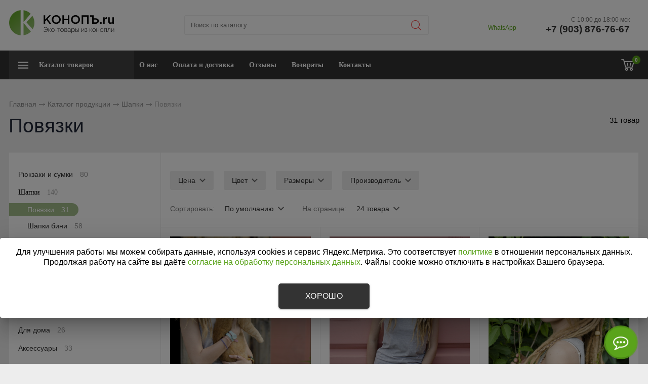

--- FILE ---
content_type: text/html; charset=utf-8
request_url: https://konop.ru/catalog/shapki/povyazki
body_size: 7966
content:
<!DOCTYPE html>
<html lang="ru">
<head> 
                <title>Повязки из конопли - купить с доставкой</title>
                
                
				<meta charset="utf-8" />
                <meta name='Description' content='Повязки из конопли в интернет магазине «Конопъ.ру». В наличии 31 вариантов. Цена от 690 руб. Доставка по России.' />
                <meta name='Keywords' content='' />
		<meta name='yandex-verification' content='cd5e252cbeccc5d0' />
		<meta name="viewport" content="width=device-width, initial-scale=1, user-scalable=no" />
					
	<link rel="stylesheet" href="/cash/style7.css" type="text/css" media="screen" />




	

	



<link rel="canonical" href="https://konop.ru/catalog/shapki/povyazki">

</head>

<body style='background:#ededed'>
        
 <div id="fade_menu_mob"><nav class="pushy_new"><ul><li><a style='color:#fff' href='/'>Главная</a></li><li><a style='color:#fff;' href='/catalog/rukzaki-i-sumki'>Рюкзаки и сумки</a><a class='str_right_menu' href='#' rel='1'>&nbsp;</a></li><li><ul id='ajax_1' class='ul_ajax_menu'></ul></li><li><a style='color:#fff;color:#5aa31b;' href='/catalog/shapki'>Шапки</a><a class='str_close_menu' href='#' rel='3'>&nbsp;</a></li><li><ul id='ajax_3' class='ul_ajax_menu' style='display:block'><li><a style='padding-left:30px;font-size:1em;font-weight: normal;color:#5aa31b' href='/catalog/shapki/povyazki'>Повязки</a></li><li><a style='padding-left:30px;font-size:1em;font-weight: normal;' href='/catalog/shapki/shapki-bini'>Шапки бини</a></li><li><a style='padding-left:30px;font-size:1em;font-weight: normal;' href='/catalog/shapki/panamy'>Панамы</a></li><li><a style='padding-left:30px;font-size:1em;font-weight: normal;' href='/catalog/shapki/zimnie-shapki'>Зимние шапки</a></li></ul></li><li><a style='color:#fff;' href='/catalog/odezhda'>Одежда</a><a class='str_right_menu' href='#' rel='4'>&nbsp;</a></li><li><ul id='ajax_4' class='ul_ajax_menu'></ul></li><li><a style='color:#fff;' href='/catalog/produkty'>Продукты</a><a class='str_right_menu' href='#' rel='6'>&nbsp;</a></li><li><ul id='ajax_6' class='ul_ajax_menu'></ul></li><li><a style='color:#fff;' href='/catalog/kosmetika'>Косметика</a><a class='str_right_menu' href='#' rel='7'>&nbsp;</a></li><li><ul id='ajax_7' class='ul_ajax_menu'></ul></li><li><a style='color:#fff;' href='/catalog/dlya-doma'>Для дома</a><a class='str_right_menu' href='#' rel='9'>&nbsp;</a></li><li><ul id='ajax_9' class='ul_ajax_menu'></ul></li><li><a style='color:#fff;' href='/catalog/ukrasheniya'>Аксессуары</a><a class='str_right_menu' href='#' rel='11'>&nbsp;</a></li><li><ul id='ajax_11' class='ul_ajax_menu'></ul></li><li><a style='color:#fff;' href='/catalog/noski'>Носки</a><a class='str_right_menu' href='#' rel='15'>&nbsp;</a></li><li><ul id='ajax_15' class='ul_ajax_menu'></ul></li><li><a style='color:#fff;' href='/catalog/tkan'>Ткань</a><a class='str_right_menu' href='#' rel='19'>&nbsp;</a></li><li><ul id='ajax_19' class='ul_ajax_menu'></ul></li><li><a style='color:#fff;' href='/catalog/podarochnye-nabory'>Подарочные наборы</a><a class='str_right_menu' href='#' rel='16'>&nbsp;</a></li><li><ul id='ajax_16' class='ul_ajax_menu'></ul></li><li><a style='color:#aaa' href='/o-kompanii'>О нас</a></li><li><a style='color:#aaa' href='/oplata-i-dostavka'>Оплата и доставка</a></li><li><a style='color:#aaa' href='/response'>Отзывы</a></li><li><a style='color:#aaa' href='/vozvraty'>Возвраты</a></li><li><a style='color:#aaa' href='/kontakty'>Контакты</a></li></ul></nav></div>
		<div id="container_out">
<div id="header_out">

	<div id="header">

	<ul class="block_ul">
	<li>
	<div class="li_content">
	
	<div class='logo_desc'><a href='/'><img src='/content/logo.png' alt='«Конопъ.ру»' title='«Конопъ.ру»' /></a></div>

	</div>
</li>

<li style="width:42%;">
<div class="li_content" >
<div class="search_desc">

<form action="/view_search.php" method="GET" id="search_form">	

<div style="padding-left:30px;margin-top:5px">
		
<input placeholder="Поиск по каталогу" type="text" id="input_search" autocomplete="off" name="search_s" style="width:calc(100% - 35px);position:relative;" value="" />
<input type="submit" name="submit_search" id="submit_search" value="&nbsp;"  title="Найти" />
		<div id="result_search" style="display:none"></div>
</div>	
</form>


</div>
</div>	
</li>
<li>
<div class="li_content">	
	<div class='tel_out_3'>
	<a href="https://api.whatsapp.com/send?phone=79038767667" class="add_call_post">WhatsApp</a>

	</div>
	
	<div class='tel_out_4'>
<div class='tel_out'><div style="font-size:12px;color:#777;margin-bottom:4px">C 10:00 до 18:00 мск</div><div class='tel_top2'>+7 (903) 876-76-67</div></div>
	</div>
	</div>
</li>
 

	</ul>

	

	</div><!-- #header-->
	</div><!-- #header_out-->
	
			<div class="sticky-element">
    <div class="sticky-anchor"></div>
    <div class="sticky-content">
	
					<div id="menu_top">




	<div id="menu_top2"><div id="cart_bottom_div"><div class="card_empty">
<div class="cart_bord_right">&nbsp;<span>0</span></div>

</div></div><div id="top_menu2">
<div class="menu-btn">&nbsp;</div>
</div><a href="#" id="search_mobile">&nbsp;</a><span id="search_mobile_out"></span><div id="cssmenu_span"><ul id="cssmenu"><li class='prime_menu' ><a class='add_cat2'  rel='8' href='/catalog'><span>Каталог товаров</span></a></li><li class='prime_menu2'><a class='add_cat34' href='/o-kompanii'>О нас</a></li><li class='prime_menu2'><a class='add_cat34' href='/oplata-i-dostavka'>Оплата и доставка</a></li><li class='prime_menu2'><a class='add_cat34' href='/response'>Отзывы</a></li><li class='prime_menu2'><a class='add_cat34' href='/vozvraty'>Возвраты</a></li><li class='prime_menu2'><a class='add_cat34' href='/kontakty'>Контакты</a></li></ul>	
	<div style="clear:both"></div>
	</div>
	</div>
<div class="popuprel13">
<div class="popuprel13_2">
<div class="popuprel13_3">
</div>
</div>
</div>


		
	
	
	</div>	


	
	<div style="clear:both"></div>
	
	<div style='width:100%;position:absolute;z-index:99999999999999999999999999999999999999999999999999999999999999999999999999999999999'><div style='max-width:1240px;margin:0 auto'><div id='open_menu3'></div></div></div>		</div>	
	</div>	
	
<div class='content1280_out' style='padding:18px 0px 18px 0px;'><div class='content1280'><div class="bread"><div id='titles'><a href='/'>Главная</a> <span><img src='/images/bread_1.png' /></span> <a href='/catalog' >Каталог продукции</a> <span><img src='/images/bread_1.png' /></span> <a class='subcat_link' href='/catalog/shapki'>Шапки</a> <span><img src='/images/bread_1.png' /></span> Повязки</div></div><div style='padding:0px 17px'><span class='naydeno_cat'>31 товар</span><h1>Повязки</h1></div></div></div><div id="wrapper">
			
            			
			
			
        



			

	<div id="middle444">
		
	<div id="middle2">
	
	<div class="middle"><div id="container1">
			<div id="content1_">
			<div>	
	<div id='filter_mobile_open'><a href='#'><span>Фильтры</span></a></div><div class='filtr_div0'><div class='content1280_out'><div class='content1280'><div class='filtr_div'><div id='post_sort_out2'></div><div class='filtr_div_2'><div id='filtr_hidden' style=';padding:0px 0px 0px 0px'><div class='filter_botton_brand_out'><div class='filter_botton_brand filter_subcat_ajax'><a rel='1002' rel2='5' href='#'>Цена <span class='filter_botton_brand_orange2'> -  <span class='rub_7'>Р</span></span></a></div><div class='filter_out' id='filter_out1002'></div></div><div class='filter_botton_brand_out'><div class='filter_botton_brand filter_subcat_ajax'><a rel='1' rel2='5' href='#'>Цвет <span class='filter_botton_brand_orange2'>1</span></a></div><div class='filter_out' id='filter_out1'></div></div><div class='filter_botton_brand_out'><div class='filter_botton_brand filter_subcat_ajax'><a rel='3' rel2='5' href='#'>Размеры <span class='filter_botton_brand_orange2'>1</span></a></div><div class='filter_out' id='filter_out3'></div></div><div class='filter_botton_brand_out'><div class='filter_botton_brand filter_subcat_ajax'><a rel='14' rel2='5' href='#'>Производитель <span class='filter_botton_brand_orange2'>1</span></a></div><div class='filter_out' id='filter_out14'></div></div></div></div></div><div class='filter_botton_brand_out2_btn'><div class='str_sort55'>Сортировать: 
<div class='filter_botton_brand_out filter_botton_brand_out2' style='margin:0;padding:0;'><div class='filter_botton_brand filter_subcat_ajax'><a rel='1003' rel2='5' href='#'>По умолчанию</a></div><div class='filter_out' id='filter_out1003'></div></div></div><div class='str_sort55'>
На странице: <div class='filter_botton_brand_out filter_botton_brand_out2' style='margin:0;padding:0'><div class='filter_botton_brand filter_subcat_ajax'><a rel='1004' rel2='5' href='#'>24 товара</a></div><div class='filter_out' id='filter_out1004'></div></div></div></div></div></div></div>
<input type="hidden" name="max_price_sort" id="max_price_sort" value="" /><input type="hidden" name="min_price_sort" id="min_price_sort" value="" /><input type="hidden" name="all1" id="all1" value="" /><div class='content1280_out'><div class='content1280'><div style="clear:both;width:100%;"><div class="wrap_tovar_out_new"><div class="wrap_tovar"><div style='position:relative;'><div class='categ_2'><a style='display:block;width:100%;height:100%' title='Повязка из конопли черного цвета' href='/catalog/shapki/povyazki/povyazka-iz-konopli-chernogo-cveta'><img src='/content/loader.svg' data-src='https://konop.ru/content/photo/full/20191217153121_14_img1.jpg' alt='Повязка из конопли черного цвета' /></a></div><div style='height:45px;overflow:hidden'><p class='categ_title'><a href='/catalog/shapki/povyazki/povyazka-iz-konopli-chernogo-cveta'>Повязка из конопли черного цвета</a></p></div><div style='height:20px;overflow:hidden'></div></div><div style='height:25px;padding:10px 0px 0px 18px'><div style='height:24px'><span style='color:#999;font-size:14px'>В наличии</span></div><div style='height:24px'></div></div><div style='display:inline-block;position:relative;float:right'><form name='add_cart' class='add_cart' method='post' onsubmit='return false;' ><input name='id_block' type='hidden' value='91'><input name='id_firm' type='hidden' value='1'><input name='site' type='hidden' value='1'><input name='kol' class='kol' type='hidden' value='1' /><input class='tovar_add_korzina_button' type='submit' name='submit_korzina'  value='Купить'  title='Добавить товар в корзину' /></form></div><div style='height:45px;padding:10px 0px 0px 0px'><div style='padding:0px 20px 0px 20px'><div style='height:24px;text-align:left'><span style='font-size:17px;font-weight: 600;color:#f64747'>1 320 <span class='rub_2' style='color:#333;font-weight: 600'>Р</span></span></div></div></div></div></div><div class="wrap_tovar_out_new"><div class="wrap_tovar"><div style='position:relative;'><div class='categ_2'><a style='display:block;width:100%;height:100%' title='Повязка из конопли узкая коричневого цвета' href='/catalog/shapki/povyazki/povyazka-iz-konopli-uzkaya-korichnevogo-cveta'><img src='/content/loader.svg' data-src='https://konop.ru/content/photo/full/20191217153121_15_img1.jpg' alt='Повязка из конопли узкая коричневого цвета' /></a></div><div style='height:45px;overflow:hidden'><p class='categ_title'><a href='/catalog/shapki/povyazki/povyazka-iz-konopli-uzkaya-korichnevogo-cveta'>Повязка из конопли узкая коричневого цвета</a></p></div><div style='height:20px;overflow:hidden'></div></div><div style='height:25px;padding:10px 0px 0px 18px'><div style='height:24px'><span style='color:#999;font-size:14px'>В наличии</span></div><div style='height:24px'></div></div><div style='display:inline-block;position:relative;float:right'><form name='add_cart' class='add_cart' method='post' onsubmit='return false;' ><input name='id_block' type='hidden' value='92'><input name='id_firm' type='hidden' value='1'><input name='site' type='hidden' value='1'><input name='kol' class='kol' type='hidden' value='1' /><input class='tovar_add_korzina_button' type='submit' name='submit_korzina'  value='Купить'  title='Добавить товар в корзину' /></form></div><div style='height:45px;padding:10px 0px 0px 0px'><div style='padding:0px 20px 0px 20px'><div style='height:24px;text-align:left'><span style='font-size:17px;font-weight: 600;color:#f64747'>1 210 <span class='rub_2' style='color:#333;font-weight: 600'>Р</span></span></div></div></div></div></div><div class="wrap_tovar_out_new"><div class="wrap_tovar"><div style='position:relative;'><div class='categ_2'><a style='display:block;width:100%;height:100%' title='Повязка из конопли коричневого цвета' href='/catalog/shapki/povyazki/povyazka-iz-konopli-korichnevogo-cveta'><img src='/content/loader.svg' data-src='https://konop.ru/content/photo/full/20191217153119_3_img1.jpg' alt='hb-hc-04 Повязка из конопли коричневого цвета' /></a></div><div style='height:45px;overflow:hidden'><p class='categ_title'><a href='/catalog/shapki/povyazki/povyazka-iz-konopli-korichnevogo-cveta'>Повязка из конопли коричневого цвета</a></p></div><div style='height:20px;overflow:hidden'></div></div><div style='height:25px;padding:10px 0px 0px 18px'><div style='height:24px'><span style='color:#999;font-size:14px'>В наличии</span></div><div style='height:24px'></div></div><div style='display:inline-block;position:relative;float:right'><form name='add_cart' class='add_cart' method='post' onsubmit='return false;' ><input name='id_block' type='hidden' value='80'><input name='id_firm' type='hidden' value='1'><input name='site' type='hidden' value='1'><input name='kol' class='kol' type='hidden' value='1' /><input class='tovar_add_korzina_button' type='submit' name='submit_korzina'  value='Купить'  title='Добавить товар в корзину' /></form></div><div style='height:45px;padding:10px 0px 0px 0px'><div style='padding:0px 20px 0px 20px'><div style='height:24px;text-align:left'><span style='font-size:17px;font-weight: 600;color:#f64747'>1 320 <span class='rub_2' style='color:#333;font-weight: 600'>Р</span></span></div></div></div></div></div><div class="wrap_tovar_out_new"><div class="wrap_tovar"><div style='position:relative;'><div class='categ_2'><a style='display:block;width:100%;height:100%' title='Повязка из конопли натурального цвета' href='/catalog/shapki/povyazki/povyazka-iz-konopli-naturalnogo-cveta'><img src='/content/loader.svg' data-src='https://konop.ru/content/photo/full/20191217153119_1_img1.jpg' alt='Повязка из конопли натурального цвета' /></a></div><div style='height:45px;overflow:hidden'><p class='categ_title'><a href='/catalog/shapki/povyazki/povyazka-iz-konopli-naturalnogo-cveta'>Повязка из конопли натурального цвета</a></p></div><div style='height:20px;overflow:hidden'></div></div><div style='height:25px;padding:10px 0px 0px 18px'><div style='height:24px'><span style='color:#999;font-size:14px'>В наличии</span></div><div style='height:24px'></div></div><div style='display:inline-block;position:relative;float:right'><form name='add_cart' class='add_cart' method='post' onsubmit='return false;' ><input name='id_block' type='hidden' value='78'><input name='id_firm' type='hidden' value='1'><input name='site' type='hidden' value='1'><input name='kol' class='kol' type='hidden' value='1' /><input class='tovar_add_korzina_button' type='submit' name='submit_korzina'  value='Купить'  title='Добавить товар в корзину' /></form></div><div style='height:45px;padding:10px 0px 0px 0px'><div style='padding:0px 20px 0px 20px'><div style='height:24px;text-align:left'><span style='font-size:17px;font-weight: 600;color:#f64747'>1 320 <span class='rub_2' style='color:#333;font-weight: 600'>Р</span></span></div></div></div></div></div><div class="wrap_tovar_out_new"><div class="wrap_tovar"><div style='position:relative;'><div class='categ_2'><a style='display:block;width:100%;height:100%' title='Повязка из конопли радужная' href='/catalog/shapki/povyazki/povyazka-iz-konopli-raduzhnaya'><img src='/content/loader.svg' data-src='https://konop.ru/content/photo/full/20191217153120_6_img1.jpg' alt='Повязка из конопли радужная' /></a></div><div style='height:45px;overflow:hidden'><p class='categ_title'><a href='/catalog/shapki/povyazki/povyazka-iz-konopli-raduzhnaya'>Повязка из конопли радужная</a></p></div><div style='height:20px;overflow:hidden'></div></div><div style='height:25px;padding:10px 0px 0px 18px'><div style='height:24px'><span style='color:#999;font-size:14px'>В наличии</span></div><div style='height:24px'></div></div><div style='display:inline-block;position:relative;float:right'><form name='add_cart' class='add_cart' method='post' onsubmit='return false;' ><input name='id_block' type='hidden' value='83'><input name='id_firm' type='hidden' value='1'><input name='site' type='hidden' value='1'><input name='kol' class='kol' type='hidden' value='1' /><input class='tovar_add_korzina_button' type='submit' name='submit_korzina'  value='Купить'  title='Добавить товар в корзину' /></form></div><div style='height:45px;padding:10px 0px 0px 0px'><div style='padding:0px 20px 0px 20px'><div style='height:24px;text-align:left'><span style='font-size:17px;font-weight: 600;color:#f64747'>1 320 <span class='rub_2' style='color:#333;font-weight: 600'>Р</span></span></div></div></div></div></div><div class="wrap_tovar_out_new"><div class="wrap_tovar"><div style='position:relative;'><div class='categ_2'><a style='display:block;width:100%;height:100%' title='Повязка из конопли раста цвета' href='/catalog/shapki/povyazki/povyazka-iz-konopli-rasta-cveta'><img src='/content/loader.svg' data-src='https://konop.ru/content/photo/full/20191217153119_0_img1.jpg' alt='Повязка из конопли раста цвета' /></a></div><div style='height:45px;overflow:hidden'><p class='categ_title'><a href='/catalog/shapki/povyazki/povyazka-iz-konopli-rasta-cveta'>Повязка из конопли раста цвета</a></p></div><div style='height:20px;overflow:hidden'></div></div><div style='height:25px;padding:10px 0px 0px 18px'><div style='height:24px'><span style='color:#999;font-size:14px'>В наличии</span></div><div style='height:24px'></div></div><div style='display:inline-block;position:relative;float:right'><form name='add_cart' class='add_cart' method='post' onsubmit='return false;' ><input name='id_block' type='hidden' value='77'><input name='id_firm' type='hidden' value='1'><input name='site' type='hidden' value='1'><input name='kol' class='kol' type='hidden' value='1' /><input class='tovar_add_korzina_button' type='submit' name='submit_korzina'  value='Купить'  title='Добавить товар в корзину' /></form></div><div style='height:45px;padding:10px 0px 0px 0px'><div style='padding:0px 20px 0px 20px'><div style='height:24px;text-align:left'><span style='font-size:17px;font-weight: 600;color:#f64747'>1 320 <span class='rub_2' style='color:#333;font-weight: 600'>Р</span></span></div></div></div></div></div><div class="wrap_tovar_out_new"><div class="wrap_tovar"><div style='position:relative;'><div class='categ_2'><a style='display:block;width:100%;height:100%' title='Повязка из конопли узкая натурального цвета' href='/catalog/shapki/povyazki/povyazka-iz-konopli-uzkaya-naturalnogo-cveta'><img src='/content/loader.svg' data-src='https://konop.ru/content/photo/full/20191217153122_21_img1.jpg' alt='Повязка из конопли узкая натурального цвета' /></a></div><div style='height:45px;overflow:hidden'><p class='categ_title'><a href='/catalog/shapki/povyazki/povyazka-iz-konopli-uzkaya-naturalnogo-cveta'>Повязка из конопли узкая натурального цвета</a></p></div><div style='height:20px;overflow:hidden'></div></div><div style='height:25px;padding:10px 0px 0px 18px'><div style='height:24px'><span style='color:#999;font-size:14px'>В наличии</span></div><div style='height:24px'></div></div><div style='display:inline-block;position:relative;float:right'><form name='add_cart' class='add_cart' method='post' onsubmit='return false;' ><input name='id_block' type='hidden' value='98'><input name='id_firm' type='hidden' value='1'><input name='site' type='hidden' value='1'><input name='kol' class='kol' type='hidden' value='1' /><input class='tovar_add_korzina_button' type='submit' name='submit_korzina'  value='Купить'  title='Добавить товар в корзину' /></form></div><div style='height:45px;padding:10px 0px 0px 0px'><div style='padding:0px 20px 0px 20px'><div style='height:24px;text-align:left'><span style='font-size:17px;font-weight: 600;color:#f64747'>1 210 <span class='rub_2' style='color:#333;font-weight: 600'>Р</span></span></div></div></div></div></div><div class="wrap_tovar_out_new"><div class="wrap_tovar"><div style='position:relative;'><div class='categ_2'><a style='display:block;width:100%;height:100%' title='Повязка из конопли, HB-10' href='/catalog/shapki/povyazki/povyazka-iz-konopli-hb-10'><img src='/content/loader.svg' data-src='https://konop.ru/content/photo/full/20191217153120_8_img1.jpg' alt='Повязка из конопли, HB-10' /></a></div><div style='height:45px;overflow:hidden'><p class='categ_title'><a href='/catalog/shapki/povyazki/povyazka-iz-konopli-hb-10'>Повязка из конопли, HB-10</a></p></div><div style='height:20px;overflow:hidden'></div></div><div style='height:25px;padding:10px 0px 0px 18px'><div style='height:24px'><span style='color:#999;font-size:14px'>Нет в наличии</span></div><div style='height:24px'></div></div><div style='display:inline-block;position:relative;float:right'></div><div style='height:45px;padding:10px 0px 0px 0px'><div style='padding:0px 20px 0px 20px'><div style='height:24px;text-align:left'><span style='font-size:17px;font-weight: 600;color:#f64747'>890 <span class='rub_2' style='color:#333;font-weight: 600'>Р</span></span></div></div></div></div></div><div class="wrap_tovar_out_new"><div class="wrap_tovar"><div style='position:relative;'><div class='categ_2'><a style='display:block;width:100%;height:100%' title='Теплая повязка из конопли узкая, голубая' href='/catalog/shapki/povyazki/teplaya-povyazka-iz-konopli-uzkaya-golubaya'><img src='/content/loader.svg' data-src='https://konop.ru/content/photo/full/202101181230181.jpg' alt='Теплая повязка из конопли узкая, голубая' /></a></div><div style='height:45px;overflow:hidden'><p class='categ_title'><a href='/catalog/shapki/povyazki/teplaya-povyazka-iz-konopli-uzkaya-golubaya'>Теплая повязка из конопли узкая, голубая</a></p></div><div style='height:20px;overflow:hidden'></div></div><div style='height:25px;padding:10px 0px 0px 18px'><div style='height:24px'><span style='color:#999;font-size:14px'>Нет в наличии</span></div><div style='height:24px'></div></div><div style='display:inline-block;position:relative;float:right'></div><div style='height:45px;padding:10px 0px 0px 0px'><div style='padding:0px 20px 0px 20px'><div style='height:24px;text-align:left'><span style='font-size:17px;font-weight: 600;color:#f64747'>792 <span class='rub_2' style='color:#333;font-weight: 600'>Р</span></span></div></div></div></div></div><div class="wrap_tovar_out_new"><div class="wrap_tovar"><div style='position:relative;'><div class='categ_2'><a style='display:block;width:100%;height:100%' title='Теплая повязка из конопли, серо-голубая' href='/catalog/shapki/povyazki/teplaya-povyazka-iz-konopli-sero-golubaya'><img src='/content/loader.svg' data-src='https://konop.ru/content/photo/full/20191217153122_23_img1.jpg' alt='Теплая повязка из конопли, серо-голубая' /></a></div><div style='height:45px;overflow:hidden'><p class='categ_title'><a href='/catalog/shapki/povyazki/teplaya-povyazka-iz-konopli-sero-golubaya'>Теплая повязка из конопли, серо-голубая</a></p></div><div style='height:20px;overflow:hidden'></div></div><div style='height:25px;padding:10px 0px 0px 18px'><div style='height:24px'><span style='color:#999;font-size:14px'>Нет в наличии</span></div><div style='height:24px'></div></div><div style='display:inline-block;position:relative;float:right'></div><div style='height:45px;padding:10px 0px 0px 0px'><div style='padding:0px 20px 0px 20px'><div style='height:24px;text-align:left'><span style='font-size:17px;font-weight: 600;color:#f64747'>1 490 <span class='rub_2' style='color:#333;font-weight: 600'>Р</span></span></div></div></div></div></div><div class="wrap_tovar_out_new"><div class="wrap_tovar"><div style='position:relative;'><div class='categ_2'><a style='display:block;width:100%;height:100%' title='Повязка из конопли бордового цвета' href='/catalog/shapki/povyazki/povyazka-iz-konopli-bordovogo-cveta'><img src='/content/loader.svg' data-src='https://konop.ru/content/photo/full/20191217153120_11_img1.jpg' alt='Повязка из конопли бордового цвета' /></a></div><div style='height:45px;overflow:hidden'><p class='categ_title'><a href='/catalog/shapki/povyazki/povyazka-iz-konopli-bordovogo-cveta'>Повязка из конопли бордового цвета</a></p></div><div style='height:20px;overflow:hidden'></div></div><div style='height:25px;padding:10px 0px 0px 18px'><div style='height:24px'><span style='color:#999;font-size:14px'>Нет в наличии</span></div><div style='height:24px'></div></div><div style='display:inline-block;position:relative;float:right'></div><div style='height:45px;padding:10px 0px 0px 0px'><div style='padding:0px 20px 0px 20px'><div style='height:24px;text-align:left'><span style='font-size:17px;font-weight: 600;color:#f64747'>890 <span class='rub_2' style='color:#333;font-weight: 600'>Р</span></span></div></div></div></div></div><div class="wrap_tovar_out_new"><div class="wrap_tovar"><div style='position:relative;'><div class='categ_2'><a style='display:block;width:100%;height:100%' title='Повязка из конопли голубого цвета' href='/catalog/shapki/povyazki/povyazka-iz-konopli-golubogo-cveta'><img src='/content/loader.svg' data-src='https://konop.ru/content/photo/full/20191217153119_5_img1.jpg' alt='Повязка из конопли голубого цвета' /></a></div><div style='height:45px;overflow:hidden'><p class='categ_title'><a href='/catalog/shapki/povyazki/povyazka-iz-konopli-golubogo-cveta'>Повязка из конопли голубого цвета</a></p></div><div style='height:20px;overflow:hidden'></div></div><div style='height:25px;padding:10px 0px 0px 18px'><div style='height:24px'><span style='color:#999;font-size:14px'>Нет в наличии</span></div><div style='height:24px'></div></div><div style='display:inline-block;position:relative;float:right'></div><div style='height:45px;padding:10px 0px 0px 0px'><div style='padding:0px 20px 0px 20px'><div style='height:24px;text-align:left'><span style='font-size:17px;font-weight: 600;color:#f64747'>890 <span class='rub_2' style='color:#333;font-weight: 600'>Р</span></span></div></div></div></div></div><div class="wrap_tovar_out_new"><div class="wrap_tovar"><div style='position:relative;'><div class='categ_2'><a style='display:block;width:100%;height:100%' title='Повязка из конопли раста с белыми полосами' href='/catalog/shapki/povyazki/povyazka-iz-konopli-rasta-s-belymi-polosami'><img src='/content/loader.svg' data-src='https://konop.ru/content/photo/full/20191217153120_7_img1.jpg' alt='Повязка из конопли раста с белыми полосами' /></a></div><div style='height:45px;overflow:hidden'><p class='categ_title'><a href='/catalog/shapki/povyazki/povyazka-iz-konopli-rasta-s-belymi-polosami'>Повязка из конопли раста с белыми полосами</a></p></div><div style='height:20px;overflow:hidden'></div></div><div style='height:25px;padding:10px 0px 0px 18px'><div style='height:24px'><span style='color:#999;font-size:14px'>Нет в наличии</span></div><div style='height:24px'></div></div><div style='display:inline-block;position:relative;float:right'></div><div style='height:45px;padding:10px 0px 0px 0px'><div style='padding:0px 20px 0px 20px'><div style='height:24px;text-align:left'><span style='font-size:17px;font-weight: 600;color:#f64747'>890 <span class='rub_2' style='color:#333;font-weight: 600'>Р</span></span></div></div></div></div></div><div class="wrap_tovar_out_new"><div class="wrap_tovar"><div style='position:relative;'><div class='categ_2'><a style='display:block;width:100%;height:100%' title='Повязка из конопли синего цвета' href='/catalog/shapki/povyazki/povyazka-iz-konopli-sinego-cveta'><img src='/content/loader.svg' data-src='https://konop.ru/content/photo/full/20191217153121_13_img1.jpg' alt='Повязка из конопли синего цвета' /></a></div><div style='height:45px;overflow:hidden'><p class='categ_title'><a href='/catalog/shapki/povyazki/povyazka-iz-konopli-sinego-cveta'>Повязка из конопли синего цвета</a></p></div><div style='height:20px;overflow:hidden'></div></div><div style='height:25px;padding:10px 0px 0px 18px'><div style='height:24px'><span style='color:#999;font-size:14px'>Нет в наличии</span></div><div style='height:24px'></div></div><div style='display:inline-block;position:relative;float:right'></div><div style='height:45px;padding:10px 0px 0px 0px'><div style='padding:0px 20px 0px 20px'><div style='height:24px;text-align:left'><span style='font-size:17px;font-weight: 600;color:#f64747'>890 <span class='rub_2' style='color:#333;font-weight: 600'>Р</span></span></div></div></div></div></div><div class="wrap_tovar_out_new"><div class="wrap_tovar"><div style='position:relative;'><div class='categ_2'><a style='display:block;width:100%;height:100%' title='Повязка из конопли сиреневого цвета' href='/catalog/shapki/povyazki/povyazka-iz-konopli-sirenevogo-cveta'><img src='/content/loader.svg' data-src='https://konop.ru/content/photo/full/20191217153119_4_img1.jpg' alt='Повязка из конопли сиреневого цвета' /></a></div><div style='height:45px;overflow:hidden'><p class='categ_title'><a href='/catalog/shapki/povyazki/povyazka-iz-konopli-sirenevogo-cveta'>Повязка из конопли сиреневого цвета</a></p></div><div style='height:20px;overflow:hidden'></div></div><div style='height:25px;padding:10px 0px 0px 18px'><div style='height:24px'><span style='color:#999;font-size:14px'>Нет в наличии</span></div><div style='height:24px'></div></div><div style='display:inline-block;position:relative;float:right'></div><div style='height:45px;padding:10px 0px 0px 0px'><div style='padding:0px 20px 0px 20px'><div style='height:24px;text-align:left'><span style='font-size:17px;font-weight: 600;color:#f64747'>890 <span class='rub_2' style='color:#333;font-weight: 600'>Р</span></span></div></div></div></div></div><div class="wrap_tovar_out_new"><div class="wrap_tovar"><div style='position:relative;'><div class='categ_2'><a style='display:block;width:100%;height:100%' title='Повязка из конопли узкая бордового цвета' href='/catalog/shapki/povyazki/povyazka-iz-konopli-uzkaya-bordovogo-cveta'><img src='/content/loader.svg' data-src='https://konop.ru/content/photo/full/20191217153122_19_img1.jpg' alt='Повязка из конопли узкая бордового цвета' /></a></div><div style='height:45px;overflow:hidden'><p class='categ_title'><a href='/catalog/shapki/povyazki/povyazka-iz-konopli-uzkaya-bordovogo-cveta'>Повязка из конопли узкая бордового цвета</a></p></div><div style='height:20px;overflow:hidden'></div></div><div style='height:25px;padding:10px 0px 0px 18px'><div style='height:24px'><span style='color:#999;font-size:14px'>Нет в наличии</span></div><div style='height:24px'></div></div><div style='display:inline-block;position:relative;float:right'></div><div style='height:45px;padding:10px 0px 0px 0px'><div style='padding:0px 20px 0px 20px'><div style='height:24px;text-align:left'><span style='font-size:17px;font-weight: 600;color:#f64747'>690 <span class='rub_2' style='color:#333;font-weight: 600'>Р</span></span></div></div></div></div></div><div class="wrap_tovar_out_new"><div class="wrap_tovar"><div style='position:relative;'><div class='categ_2'><a style='display:block;width:100%;height:100%' title='Повязка из конопли узкая голубого цвета' href='/catalog/shapki/povyazki/povyazka-iz-konopli-uzkaya-golubogo-cveta'><img src='/content/loader.svg' data-src='https://konop.ru/content/photo/full/20191217153121_18_img1.jpg' alt='Повязка из конопли узкая голубого цвета' /></a></div><div style='height:45px;overflow:hidden'><p class='categ_title'><a href='/catalog/shapki/povyazki/povyazka-iz-konopli-uzkaya-golubogo-cveta'>Повязка из конопли узкая голубого цвета</a></p></div><div style='height:20px;overflow:hidden'></div></div><div style='height:25px;padding:10px 0px 0px 18px'><div style='height:24px'><span style='color:#999;font-size:14px'>Нет в наличии</span></div><div style='height:24px'></div></div><div style='display:inline-block;position:relative;float:right'></div><div style='height:45px;padding:10px 0px 0px 0px'><div style='padding:0px 20px 0px 20px'><div style='height:24px;text-align:left'><span style='font-size:17px;font-weight: 600;color:#f64747'>690 <span class='rub_2' style='color:#333;font-weight: 600'>Р</span></span></div></div></div></div></div><div class="wrap_tovar_out_new"><div class="wrap_tovar"><div style='position:relative;'><div class='categ_2'><a style='display:block;width:100%;height:100%' title='Повязка из конопли узкая зеленого цвета' href='/catalog/shapki/povyazki/povyazka-iz-konopli-uzkaya-zelenogo-cveta'><img src='/content/loader.svg' data-src='https://konop.ru/content/photo/full/20191217153122_20_img1.jpg' alt='Повязка из конопли узкая зеленого цвета' /></a></div><div style='height:45px;overflow:hidden'><p class='categ_title'><a href='/catalog/shapki/povyazki/povyazka-iz-konopli-uzkaya-zelenogo-cveta'>Повязка из конопли узкая зеленого цвета</a></p></div><div style='height:20px;overflow:hidden'></div></div><div style='height:25px;padding:10px 0px 0px 18px'><div style='height:24px'><span style='color:#999;font-size:14px'>Нет в наличии</span></div><div style='height:24px'></div></div><div style='display:inline-block;position:relative;float:right'></div><div style='height:45px;padding:10px 0px 0px 0px'><div style='padding:0px 20px 0px 20px'><div style='height:24px;text-align:left'><span style='font-size:17px;font-weight: 600;color:#f64747'>690 <span class='rub_2' style='color:#333;font-weight: 600'>Р</span></span></div></div></div></div></div><div class="wrap_tovar_out_new"><div class="wrap_tovar"><div style='position:relative;'><div class='categ_2'><a style='display:block;width:100%;height:100%' title='Повязка из конопли узкая сиреневого цвета' href='/catalog/shapki/povyazki/povyazka-iz-konopli-uzkaya-sirenevogo-cveta'><img src='/content/loader.svg' data-src='https://konop.ru/content/photo/full/20191217153121_17_img1.jpg' alt='Повязка из конопли узкая сиреневого цвета' /></a></div><div style='height:45px;overflow:hidden'><p class='categ_title'><a href='/catalog/shapki/povyazki/povyazka-iz-konopli-uzkaya-sirenevogo-cveta'>Повязка из конопли узкая сиреневого цвета</a></p></div><div style='height:20px;overflow:hidden'></div></div><div style='height:25px;padding:10px 0px 0px 18px'><div style='height:24px'><span style='color:#999;font-size:14px'>Нет в наличии</span></div><div style='height:24px'></div></div><div style='display:inline-block;position:relative;float:right'></div><div style='height:45px;padding:10px 0px 0px 0px'><div style='padding:0px 20px 0px 20px'><div style='height:24px;text-align:left'><span style='font-size:17px;font-weight: 600;color:#f64747'>690 <span class='rub_2' style='color:#333;font-weight: 600'>Р</span></span></div></div></div></div></div><div class="wrap_tovar_out_new"><div class="wrap_tovar"><div style='position:relative;'><div class='categ_2'><a style='display:block;width:100%;height:100%' title='Повязка из конопли, HB-11' href='/catalog/shapki/povyazki/povyazka-iz-konopli-hb-11'><img src='/content/loader.svg' data-src='https://konop.ru/content/photo/full/20191217153120_9_img1.jpg' alt='Повязка из конопли, HB-11' /></a></div><div style='height:45px;overflow:hidden'><p class='categ_title'><a href='/catalog/shapki/povyazki/povyazka-iz-konopli-hb-11'>Повязка из конопли, HB-11</a></p></div><div style='height:20px;overflow:hidden'></div></div><div style='height:25px;padding:10px 0px 0px 18px'><div style='height:24px'><span style='color:#999;font-size:14px'>Нет в наличии</span></div><div style='height:24px'></div></div><div style='display:inline-block;position:relative;float:right'></div><div style='height:45px;padding:10px 0px 0px 0px'><div style='padding:0px 20px 0px 20px'><div style='height:24px;text-align:left'><span style='font-size:17px;font-weight: 600;color:#f64747'>890 <span class='rub_2' style='color:#333;font-weight: 600'>Р</span></span></div></div></div></div></div><div class="wrap_tovar_out_new"><div class="wrap_tovar"><div style='position:relative;'><div class='categ_2'><a style='display:block;width:100%;height:100%' title='Повязка из конопли, HB-12' href='/catalog/shapki/povyazki/povyazka-iz-konopli-hb-12'><img src='/content/loader.svg' data-src='https://konop.ru/content/photo/full/20191217153119_2_img1.jpg' alt='Повязка из конопли, HB-12' /></a></div><div style='height:45px;overflow:hidden'><p class='categ_title'><a href='/catalog/shapki/povyazki/povyazka-iz-konopli-hb-12'>Повязка из конопли, HB-12</a></p></div><div style='height:20px;overflow:hidden'></div></div><div style='height:25px;padding:10px 0px 0px 18px'><div style='height:24px'><span style='color:#999;font-size:14px'>Нет в наличии</span></div><div style='height:24px'></div></div><div style='display:inline-block;position:relative;float:right'></div><div style='height:45px;padding:10px 0px 0px 0px'><div style='padding:0px 20px 0px 20px'><div style='height:24px;text-align:left'><span style='font-size:17px;font-weight: 600;color:#f64747'>890 <span class='rub_2' style='color:#333;font-weight: 600'>Р</span></span></div></div></div></div></div><div class="wrap_tovar_out_new"><div class="wrap_tovar"><div style='position:relative;'><div class='categ_2'><a style='display:block;width:100%;height:100%' title='Повязка из конопли, HB-13' href='/catalog/shapki/povyazki/povyazka-iz-konopli-hb-13'><img src='/content/loader.svg' data-src='https://konop.ru/content/photo/full/20191217153120_10_img1.jpg' alt='Повязка из конопли, HB-13' /></a></div><div style='height:45px;overflow:hidden'><p class='categ_title'><a href='/catalog/shapki/povyazki/povyazka-iz-konopli-hb-13'>Повязка из конопли, HB-13</a></p></div><div style='height:20px;overflow:hidden'></div></div><div style='height:25px;padding:10px 0px 0px 18px'><div style='height:24px'><span style='color:#999;font-size:14px'>Нет в наличии</span></div><div style='height:24px'></div></div><div style='display:inline-block;position:relative;float:right'></div><div style='height:45px;padding:10px 0px 0px 0px'><div style='padding:0px 20px 0px 20px'><div style='height:24px;text-align:left'><span style='font-size:17px;font-weight: 600;color:#f64747'>890 <span class='rub_2' style='color:#333;font-weight: 600'>Р</span></span></div></div></div></div></div><div class="wrap_tovar_out_new"><div class="wrap_tovar"><div style='position:relative;'><div class='categ_2'><a style='display:block;width:100%;height:100%' title='Повязка из конопли, HB-14' href='/catalog/shapki/povyazki/povyazka-iz-konopli-hb-14'><img src='/content/loader.svg' data-src='https://konop.ru/content/photo/full/20191217153121_12_img1.jpg' alt='Повязка из конопли, HB-14' /></a></div><div style='height:45px;overflow:hidden'><p class='categ_title'><a href='/catalog/shapki/povyazki/povyazka-iz-konopli-hb-14'>Повязка из конопли, HB-14</a></p></div><div style='height:20px;overflow:hidden'></div></div><div style='height:25px;padding:10px 0px 0px 18px'><div style='height:24px'><span style='color:#999;font-size:14px'>Нет в наличии</span></div><div style='height:24px'></div></div><div style='display:inline-block;position:relative;float:right'></div><div style='height:45px;padding:10px 0px 0px 0px'><div style='padding:0px 20px 0px 20px'><div style='height:24px;text-align:left'><span style='font-size:17px;font-weight: 600;color:#f64747'>890 <span class='rub_2' style='color:#333;font-weight: 600'>Р</span></span></div></div></div></div></div><div class="wrap_tovar_out_new"><div class="wrap_tovar"><div style='position:relative;'><div class='categ_2'><a style='display:block;width:100%;height:100%' title='Теплая повязка из конопли узкая, белая' href='/catalog/shapki/povyazki/teplaya-povyazka-iz-konopli-uzkaya-belaya'><img src='/content/loader.svg' data-src='https://konop.ru/content/photo/full/20230321161844_2_img1.jpg' alt='Теплая повязка из конопли узкая, белая' /></a></div><div style='height:45px;overflow:hidden'><p class='categ_title'><a href='/catalog/shapki/povyazki/teplaya-povyazka-iz-konopli-uzkaya-belaya'>Теплая повязка из конопли узкая, белая</a></p></div><div style='height:20px;overflow:hidden'></div></div><div style='height:25px;padding:10px 0px 0px 18px'><div style='height:24px'><span style='color:#999;font-size:14px'>Нет в наличии</span></div><div style='height:24px'></div></div><div style='display:inline-block;position:relative;float:right'></div><div style='height:45px;padding:10px 0px 0px 0px'><div style='padding:0px 20px 0px 20px'><div style='height:24px;text-align:left'><span style='font-size:17px;font-weight: 600;color:#f64747'>792 <span class='rub_2' style='color:#333;font-weight: 600'>Р</span></span></div></div></div></div></div>






<p style='clear:both;'></p><p style="padding:50px 0px 10px 0px;text-align:center;"><span class="pages_now" style="margin-left:4px">1</span>      <span id="pages"><a class="pages" href="/catalog/shapki/povyazki/str/2">2</a></span><a class="pages1" style="margin-left:4px" href="/catalog/shapki/povyazki/str/2">Вперед &gt;</a> </p>
   
</div></div></div></div>
			</div><!-- #content-->
		</div><!-- #container-->

<div class="sideLeft">
<div class="right"><div><div id="menu_left"><ul><li><a class='menu_one' href='/catalog/rukzaki-i-sumki'>Рюкзаки и сумки <span>80</span></a></li><li><a class='menu_one_act' href='/catalog/shapki'>Шапки <span>140</span></a><ul><li><a class='menu_due_act' href='/catalog/shapki/povyazki'>Повязки <span>31</span></a></li><li><a class='menu_due' href='/catalog/shapki/shapki-bini'>Шапки бини <span>58</span></a></li><li><a class='menu_due' href='/catalog/shapki/panamy'>Панамы <span>29</span></a></li><li><a class='menu_due' href='/catalog/shapki/zimnie-shapki'>Зимние шапки <span>22</span></a></li></ul></li><li><a class='menu_one' href='/catalog/odezhda'>Одежда <span>50</span></a></li><li><a class='menu_one' href='/catalog/produkty'>Продукты <span>69</span></a></li><li><a class='menu_one' href='/catalog/kosmetika'>Косметика <span>56</span></a></li><li><a class='menu_one' href='/catalog/dlya-doma'>Для дома <span>26</span></a></li><li><a class='menu_one' href='/catalog/ukrasheniya'>Аксессуары <span>33</span></a></li><li><a class='menu_one' href='/catalog/noski'>Носки <span>21</span></a></li><li><a class='menu_one' href='/catalog/tkan'>Ткань <span>8</span></a></li><li><a class='menu_one' href='/catalog/podarochnye-nabory'>Подарочные наборы <span>27</span></a></li></ul>
</div></div>		
		
		
</div></div>	</div><!-- #middle-->
	</div><!-- #middle2-->
</div><!-- #middle1-->



</div><!-- #wrapper -->


<div id="footer">
<div id="footer2">


<div class="footer_top">
<div class="footer_top2">

<ul class="block_ul_top" style="padding:0px 18px">
	<li>
	<div class="li_content">	
<div class='title_bottom_ok'><a href='/catalog' style='color:#fff;font-weight: 600;'>КАТАЛОГ</a></div><div id='tovar_bottom_ok' class='tovar_bottom' style='float:left;width:280px'><div><a href='/catalog/podarochnye-nabory'>Подарочные наборы</a></div><div><a href='/catalog/rukzaki-i-sumki'>Рюкзаки и сумки</a></div><div><a href='/catalog/shapki'>Шапки</a></div><div><a href='/catalog/odezhda'>Одежда</a></div><div><a href='/catalog/produkty'>Продукты</a></div><div><a href='/catalog/kosmetika'>Косметика</a></div><div><a href='/catalog/dlya-doma'>Для дома</a></div><div><a href='/catalog/ukrasheniya'>Аксессуары</a></div><div><a href='/catalog/noski'>Носки</a></div><div><a href='/catalog/tkan'>Ткань</a></div></div>
</div>
</li>
<li>
	<div class="li_content">	

<div class='title_bottom_ok'><div style='font-weight: 600;'>ИНФОРМАЦИЯ</div><div id='tovar_bottom_ok' class='tovar_bottom' style='float:left;width:280px'><div><a href='/o-kompanii'>О нас</a></div><div><a href='/oplata-i-dostavka'>Оплата и доставка</a></div><div><a href='/response'>Отзывы</a></div><div><a href='/vozvraty'>Возвраты</a></div><div><a href='/kontakty'>Контакты</a></div><div><a href='/policy'>Согласие на обработку персональных данных</a></div><div><a href='/politika-konfidencialnosti'>Политика конфиденциальности</a></div></div></div></div>
</li>

<li>
	<div class="li_content">	
<div id='fotter_kont'><div style='font-weight: 600;'>КОНТАКТЫ</div><br /><div style='font-size:14px;color:#999'>Тел.: <span style='color:#fff'>+7 (903) 876-76-67</span></div><div style='font-size:14px;color:#999'>E-mail: <a href='mailto:mail@konop.ru'>mail@konop.ru</a></div></div>



</div>
</li>
<li>
	<div class="li_content">
<div class="bottom_soc_ok3" style='text-align:left;'>
<div>Мы в соцсетях:</div><br />

<div><div class="soc_bottom"> 

<a href="https://vk.com/konop_ru" rel="nofollow" target="_new"><img style="margin-right:4px" title="Мы ВКонтакте" src="/content/icon/soc/icon_soc_vk.png" alt="VK" /></a><a href="https://ok.ru/group/62566465208358" rel="nofollow" target="_new"><img style="margin-right:4px" title="Мы в Одноклассниках" src="/content/icon/soc/icon_soc_ok.png" alt="Одноклассники" /></a><!--
<a href="#" rel="nofollow" target="_new"><img title="Мы в Instagram" src="/content/icon/soc/icon_soc_inst.png" alt="Instagram" /></a>-->

</div></div>

<div style='clear:both'></div>
<div style="margin:20px 0px 10px 0px">Мы принимаем к оплате:</div>
<div>
<a href="/oplata-i-dostavka" rel="nofollow"><img title="VISA" src="/content/icon/pay/visa.png" alt="VISA" /></a> 
<a href="/oplata-i-dostavka" rel="nofollow"><img title="MasterCard" src="/content/icon/pay/master.png" alt="MasterCard" /></a>
<a href="/oplata-i-dostavka" rel="nofollow"><img title="Maestro" src="/content/icon/pay/maestro.png" alt="Maestro" /></a> 
<a href="/oplata-i-dostavka" rel="nofollow"><img title="QIWI кошелек" src="/content/icon/pay/qiwi.png" alt="QIWI кошелек" style='border-radius:5px' /></a>
</div>

 
</div>

<div style='margin-top:10px;display:none'>

</div>



</div>
</li>

</ul>


</div>


</div>
<div class="footer_bottom">
<div class="footer_bottom2">
<ul class="block_ul">
	<li>
	<div class="li_content">
	2026 &copy; «Конопъ.ру» - Интернет-магазин Эко-вещей из конопли
</div>
</li>
	<li>
	<div class="li_content">

</div>
</li>
	<li>
	<div class="li_content">


<a class="vamsite" rel="nofollow" href="https://delovoy-style.ru"><span>Разработка</span> &mdash; <div class="ds">DELOVOY</div></a>
	</div>
</li>

</ul>	
</div>
</div>


		</div>
	</div><!-- #footer -->
                         

						 
<div id="loader">

</div>
</div>



<script type="text/javascript" src="/js/jquery.min.js"></script>	



<script src="/js/jquery-ui.min.js" type="text/javascript"></script>
<!--
<script type="text/javascript" src="/js/jquery.mousewheel.js"></script>
<script type="text/javascript" src="/js/jquery.jscrollpane.min.js"></script>
-->

	

<script type="text/javascript" src='/cash/js7.js'></script>


	 
	
					<script>
  //$(document).ready(function(){

//	$("#menu_top").sticky({ topSpacing: 0, bottomSpacing: 0, className: 'sticky2', wrapperClassName: 'my-wrapper2' });
/*
jQuery(function($) {
	        $(window).scroll(function(){
	            if($(this).scrollTop()>140){
	                $('#menu_top').addClass('fixed');
	            }
	            else if ($(this).scrollTop()<140){
	                $('#menu_top').removeClass('fixed');
	            }
	        });
	    });
*/
  //});
  
</script>

		

	
			






	<input type="hidden" value="/catalog/shapki/povyazki" id="geo_uri_input" />





<div id="fade_min"><div id="min_777"></div></div>


	
<div class="before-footer-scripts-place"></div>

<div class="welcome-pt-modal">
    <div class="welcome-pt-overlay">
        <div class="site-popup-inner welcome-pt-message">
            <form method="post" enctype="multipart/form-data" action="">
                <!--<div class="site-form-title">Добро пожаловать!</div>-->
                <div class="site-row">
                    <p class="site-form-text">Для улучшения работы мы можем собирать данные, используя cookies и сервис Яндекс.Метрика. Это соответствует <a href='/politika-konfidencialnosti'>политике</a> в отношении персональных данных. Продолжая работу на сайте вы даёте <a href='/policy'>согласие на обработку персональных данных</a>. Файлы cookie можно отключить в настройках Вашего браузера.</p>

                </div>
                <div class="site-form-buttons">
                    <div class="site-form-button">
                        <a href="#" id="cook55" class="fdgfgdggjj555">Хорошо</a>
                    </div>
                </div>
            </form>
        </div>
    </div>
</div>

<script src="/js/pts.lazyload2.js"></script>
<script>


    document.addEventListener('DOMContentLoaded', function() {
        let dataLazyLoadingJS = {
            data: {
				
                ya_counter: {
                    status: false,
                    html: `<script type="text/javascript" > (function(m,e,t,r,i,k,a){m[i]=m[i]||function(){(m[i].a=m[i].a||[]).push(arguments)}; m[i].l=1*new Date();k=e.createElement(t),a=e.getElementsByTagName(t)[0],k.async=1,k.src=r,a.parentNode.insertBefore(k,a)}) (window, document, "script", "https://mc.yandex.ru/metrika/tag.js", "ym"); ym(56763691, "init", { clickmap:true, trackLinks:true, accurateTrackBounce:true }); <\/script> <noscript><div><img src="https://mc.yandex.ru/watch/56763691" style="position:absolute; left:-9999px;" alt="" \/><\/div><\/noscript>`,
					area: '.before-footer-scripts-place'
                }
				
				/*,
                ga_counter: {
                    status: false,
                    html: `<script async src="https://www.googletagmanager.com/gtag/js?id=UA-84208661-1"><\/script>
<script>
  window.dataLayer = window.dataLayer || [];
  function gtag(){dataLayer.push(arguments);}
  gtag('js', new Date());

  gtag('config', 'UA-84208661-1');
<\/script>`,
                    area: '.before-footer-scripts-place'
                }
				*/
            }
        };
        let dataSettings = {
            cookie_name: 'werwer342341',
        };
        let LazyLoad = new ptsLazyLoad(dataLazyLoadingJS, dataSettings);
        LazyLoad.simpleCheck(1);
});

</script>



<script type="text/javascript">
var arrgetbtn=[];
arrgetbtn.push({"title":"VKontakte","icon":"fwidgethelp-vk","link":"https://vk.me/konop_ru","target":"_blank","color":"#FFFFFF","background":"#507299"});
//arrgetbtn.push({"title":"Instagram","icon":"fwidgethelp-instagram","link":"https://instagram.com/konop.ru","target":"_blank","color":"#FFFFFF","background":"#FF0066"});
arrgetbtn.push({"title":"Whatsapp","icon":"fwidgethelp-whatsapp","link":"https://api.whatsapp.com/send?phone=79038767667","target":"_blank","color":"#FFFFFF","background":"#5EC758"});
arrgetbtn.push({"title":"Telegram","icon":"fwidgethelp-telegram","link":"https://t.me/andreyds","target":"_blank","color":"#FFFFFF","background":"#27A5E7"});
 var WidGetButtonOptions = {
  id:"e875e6b4849cc1d57efdb75d5e12ea98",
  iconopen:"fwidgethelp-commenting-o",
  maintitle:"Напишите нам",
  mainbackground:"#6aa84f",
  maincolor:"rgb(255, 255, 255)",
  pulse:"widgethelp_pulse",
  fasize:"1.73",
  direction:"top",
  position:"rightbottom",
  arrbtn: arrgetbtn
};
(function() {
  var script = document.createElement("script");
  script.type = "text/javascript";
  script.async = true;
  
   script.src = "/widget/btn.js";
  document.getElementsByTagName("head")[0].appendChild(script);
})();</script>












</body>
</html>









--- FILE ---
content_type: text/css
request_url: https://konop.ru/cash/style7.css
body_size: 34774
content:
@font-face {  font-family: 'GothamPro';  src: url('/fonts/GothamPro.eot?#iefix') format('embedded-opentype'),  url('/fonts/GothamPro.woff') format('woff'), url('/fonts/GothamPro.ttf')  format('truetype'), url('/fonts/GothamPro.svg#GothamPro') format('svg');  font-weight: normal;  font-style: normal;}@font-face {  font-family: 'GothamPro';  src: url('/fonts/GothamPro-Bold.eot?#iefix') format('embedded-opentype'),  url('/fonts/GothamPro-Bold.woff') format('woff'), url('/fonts/GothamPro-Bold.ttf')  format('truetype'), url('/fonts/GothamPro-Bold.svg#GothamPro') format('svg');  font-weight: bold;  font-style: normal;}@font-face {  font-family: 'GothamPro-Medium';  src: url('/fonts/GothamPro-Medium.eot?#iefix') format('embedded-opentype'),  url('/fonts/GothamPro-Medium.woff') format('woff'), url('/fonts/GothamPro-Medium.ttf')  format('truetype'), url('/fonts/GothamPro-Medium.svg#GothamPro-Medium') format('svg');  font-weight: normal;  font-style: normal;}@font-face {  font-family: 'GothamPro-Medium';  src: url('/fonts/GothamPro-Black.eot?#iefix') format('embedded-opentype'),  url('/fonts/GothamPro-Black.woff') format('woff'), url('/fonts/GothamPro-Black.ttf')  format('truetype'), url('/fonts/GothamPro-Black.svg#GothamPro-Medium') format('svg');  font-weight: bold;  font-style: normal;}.rub_2 { display: inline-block; font-size: 17px; font-weight: normal;line-height: 7px; border-bottom:1px solid #333; width:0.4em;color:#666 }.rub_3 { display: inline-block; font-size: 26px; font-weight: normal;line-height: 8px; border-bottom: 2px solid #333; width:0.4em; }.rub_33 { display: inline-block; font-size: 26px; font-weight: normal;line-height: 8px; border-bottom: 2px solid #888; width:0.4em; color:#888}.rub_4 { display: inline-block; font-size: 17px; line-height: 6px; border-bottom: 1px solid #fff; width:0.4em; }.rub_5 { display: inline-block; font-size: 24px; font-weight: normal;line-height: 6px; border-bottom: 1px solid #666; width:0.4em; }.rub_6 { display: inline-block; font-size: 15px; line-height: 6px; border-bottom: 1px solid #333; width:0.4em; }.rub_7 { display: inline-block; font-size: 15px; line-height: 6px; border-bottom: 1px solid #fff; width:0.4em; }html, body {margin: 0;padding: 0;height: 100%;}body {  font: 15px 'GothamPro', sans-serif;letter-spacing:0em;width: 100%;height: 100%;color:#000;background:#ededed !important,}a {color: #5aa31b;outline: none;text-decoration: none;transition: 0.5s;}a:hover {text-decoration: none;color: #a3be8c;}.a_new {text-decoration:none;color: #333}.a_new:hover {text-decoration:none;}h1 {  font: 39px 'GothamPro-Medium', sans-serif; color: #212737;  line-height: 50px;margin-top:0px;font-weight: 300;position:relative;margin:10px 0px 10px 0px;}h2 {  font: 24px 'GothamPro-Medium', sans-serif;  color: #333;  font-weight: 300; position:relative;line-height: 24px;margin:0;padding:0;display:inline-block}h3 {  font-size: 25px;  color: #000;  font-weight: normal;font-weight: 600;line-height: 34px;margin:20px 0px 20px 0px}p {margin: 0 0 18px}img {border: none;}input, textarea, select {vertical-align: middle;transition: 1s;font: 15px 'GothamPro', sans-serif;}input:focus, textarea:focus, select:focus {outline: none;}#wrapper_0 {margin:0;padding:0;}#wrapper {margin:0;padding:0;max-width:1280px;margin:0 auto}#top_out {background:#fff;border-bottom:2px solid #a3be8c}#top {max-width:1280px;margin:0 auto;padding:0;}#header_out {position:relative;margin:0;padding:0;margin:0px 0px 0px 0px;background: #fff;}#header {max-width:1280px;margin:0 auto;} .header_top {position:relative;z-index:4;}.header_top a {color:#fff;margin:0px 20px 0px 0px;position:relative;top:2px}#fon_slider {height:312px;width:100%;background:#fff;border-bottom:1px solid #eaeaea;position:absolute;margin-top:157px}.block_ul_top {  margin: 0;  border: 0 none;  padding: 0;  list-style: none;text-align: justify;margin-bottom:0px;padding:0px 0px 0px 0px;}  .block_ul_top li  {margin: 0;padding:0;  display: inline-block; text-align: left; line-height: normal;  vertical-align: top;  }  .block_ul_top:after {width: 100%;height: 0;visibility: hidden;overflow: hidden;content: '';display: inline-block;  }.li_content_top {padding:0px 0px 0px 0px}.block_ul {  margin: 0;  border: 0 none;  padding: 0;  list-style: none;text-align: justify;margin:0px 0px 0px 0px;padding:20px 18px 10px 18px}  .block_ul li  {display: inline-block; text-align: left; line-height: normal;  vertical-align: middle;  }  .block_ul:after {width: 100%;height: 0;visibility: hidden;overflow: hidden;content: '';display: inline-block;  }.li_content {padding:0px 0px -5px 0px}#tel_div {padding:0px 0px 0px 0px;}.tel_top {font-size:34px; display:inline-block;color: #333;line-height:34px}.tel_top span {color: #999;font-size:34px}.tel_out {width:220px;text-align:right;margin-top:5px}.tel_top2 {width:210px;font-size:19px; display:inline-block;color: #333333;line-height:0px;margin:0p�;font-weight: 600;}.tel_top2 span {}.f6_1 {padding:10px 40px 10px 40px;}.f6_2 {padding:10px 40px 10px 40px;}.f6_3 {padding:10px 0px 10px 40px;}.f6_1 a, .f6_3 a {color:#333;text-decoration:none;border-bottom:1px solid #333;font-size:15px}.f6_2 a {color:#333;text-decoration:none;border-bottom:1px dotted #333;font-size:15px}.f6_1 a:hover, .f6_3 a:hover, .f6_2 a:hover {border:0}.addres_top {font-size:18px;margin-top:0px;color:#666;line-height:32px}.addres_top a {color:#999;text-decoration:none;border-bottom:1px solid #ececec;margin-bottom:5px;display:inline-block}.addres_top a:hover {text-decoration:none;border-bottom:1px solid #999;}.open_kontakt_maps {text-decoration:none; border-bottom:1px solid #a3be8c;font-size:16px}.open_kontakt_maps:hover {text-decoration:none; border-bottom:1px solid #5aa31b }.open_kontakt {background: url(/images/icon_maps.png) no-repeat left center; padding:0px 0px 0px 20px}#add_post_zapros2 {text-decoration:none;font-size:19px;cursor:pointer;padding:12px 27px 12px 27px;background:#333333;color:#fff;display:inline-block}#add_post_zapros2:hover {border:0;background:#5aa31b}.add_post2 {text-decoration:none;border-bottom:1px dotted #333333;color:#333333;}.add_post2:hover {border:0;}.add_call_post {font-size:12px;position:relative;top:-5px}.add_call_post:hover {}.add_post4 {font-size:17px;text-decoration:none;background:#5aa31b;color:#fff;padding:5px 10px 5px 10px;position:relative;top:30px;font-weight: bold;}.add_post4:hover {border:0;color:#fff;opacity:0.8;-moz-opacity:0.8;filter: alpha(opacity=80) black;-khtml-opacity: 0.8;}.add_anketa {font-size:19px;text-decoration:none;background:#5aa31b;color:#fff;padding:6px 10px 5px 10px;position:relative;top:0px;}.add_anketa:hover {border:0;color:#fff;opacity:0.8;-moz-opacity:0.8;filter: alpha(opacity=80) black;-khtml-opacity: 0.8;}.add_post5 {font-size:16px;text-decoration:none;background:#5aa31b;color:#fff;padding:9px 10px 11px 10px;position:relative;top:30px;display:block;text-align:center;font-weight: bold;}.add_post5:hover {border:0;color:#fff;opacity:0.8;-moz-opacity:0.8;filter: alpha(opacity=80) black;-khtml-opacity: 0.8;}.add_post5 span {border-bottom:1px dotted #fff}.add_post5:hover span {border:0}.add_post6 {margin:30px 0px 0px 35px;font-size:16px;text-decoration:none;background:#5aa31b;color:#fff;padding:9px 30px 11px 30px;position:relative;display:inline-block;text-align:center;font-weight: bold;}.add_post6:hover {border:0;color:#fff;opacity:0.8;-moz-opacity:0.8;filter: alpha(opacity=80) black;-khtml-opacity: 0.8;}.add_post6 span {border-bottom:1px dotted #fff}.add_post6:hover span {border:0}.add_kontakt2 {border-bottom:1px dotted #5aa31b;text-decoration:none;color:#5aa31b;margin-left:10px}.add_kontakt2:hover {border:0;color:#5aa31b}.add_cat {font-size:20px;letter-spacing: 0.5px;border-bottom:1px dotted #fff;text-decoration:none;color:#fff;padding:0}.add_cat:hover {border:0;color:#fff}.header_top_menu_2 {background:#444141 url(/images/cat_tr_orange.png) no-repeat right center;border:2px solid #444444;padding:3px 35px 3px 12px;-moz-border-radius:3px;-webkit-border-radius:3px;-o-border-radius:3px;-ms-border-radius:3px;border-radius: 3px;position:relative;}.header_top_menu_3 {background:#333333 url(/images/cat_tr_fff.png) no-repeat right center;padding:5px 35px 5px 12px;-moz-border-radius:3px;-webkit-border-radius:3px;-o-border-radius:3px;-ms-border-radius:3px;border-radius: 3px;position:relative;top:3px;left:2px}.close_cat {font-size:20px;letter-spacing: 0.5px;border-bottom:1px dotted #fff;text-decoration:none;color:#fff;padding:0}.close_cat:hover {border:0;color:#fff}.header_top_menu_2:hover {background:#333333 url(/images/cat_tr_fff.png) no-repeat right center;border:2px solid #333333;}.header_top_menu_2:hover a {border:0}.header_metad  {font-size:24px;padding:0;margin:0}.header_title  {font-size:17px;padding:0;margin:0}.add_post_call{font-size:14px;font-weight: normal; text-decoration:none;color:#5aa31b;position:relative;margin-top:0px;border-bottom:1px dotted #5aa31b}.add_post_call:hover {border:0;border-bottom:1px dotted #fff;color:#5aa31b;}.add_post_email {font-size:13px;font-weight: normal; text-decoration:none;position:relative;padding:21px 20px 23px 20px;margin-top:8px}.other_tel {font-size:12px;font-weight: normal; text-decoration:none;border-bottom:1px dotted #666;color:#666;position:relative;}.other_tel:hover {color:#333;border:0}#fon_top {position:absolute;width:100%;height:100%;}#fon_top1 {position:absolute;width:100%;height:100%;}#menu_top {position:relative;background: #333333;display:inline-block;width:100%;margin:0;height:57px;}#menu_top.fixed{ position: fixed; top: 0; }#menu_top2 {max-width:1280px;margin:0 auto;}#shadow {width:990px;height:77px;position:absolute;z-index:4;background: url(/images/shadow.png) no-repeat;margin-top:-40px;}#price {width:135px;position:absolute;z-index:5;left:254px}#price a {color:#fff;padding:8px 0px 12px 47px;display:block}#top1 {margin:0 auto; max-width:1280px;position:relative;top:4px}#logo {position:relative;float:left;margin-top:5px}#logo:hover {}#content1 {padding:0px 0px 0px 20px;line-height:23px}#content1 p {}.index_text {background:#fff;padding:0px;margin:0px 0px;}.index_text_in {max-width:1280px;margin:0 auto;padding:20px 0px}.index_text2 {border:3px solid #f3f3f3;border-radius:5px;padding:40px 0px 0px 0px}.index_text2 p {padding-left:16px;padding-right:16px}.index_text22 {border:3px solid #f3f3f3;border-radius:5px;padding:40px 0px 0px 0px;text-align:center;padding:50px 0px 20px 40px}.index_text22 p {padding-left:16px;padding-right:16px}.open_act {display:block;background:#f3f3f3;text-align:center;padding:13px 0px 13px 0px;width:100%;font-size:18px;color:#333;font-weight: 300;}.open_act span {background: url(https://konop.ru//content/icon/cat.png) no-repeat left center;padding-left:50px}#data2 table {border-collapse: collapse;border-spacing: 0;padding:0px;}#data2 table tr td {border:1px solid #ddd;padding:2px}#data2 table tr:hover {background:#f6f6f6}#data2 table p {padding:0;margin:0}#content1 img, #content0 img {max-width:100%}#titles2 {padding:0px 16px}.bread a {font-size:14px;color:#888;}.bread  {font-size:14px;color:#aaa;margin:20px 18px 0px 18px;position:relative;font-weight: 300;display:inline-block}.bread a  {text-decoration:none;}.bread a:hover  {text-decoration:none;color:#333333}.bread .back_link {display:inline-block;float:right}.bread .back_link a {background:#333;font-size:12px;color:#fff;padding:2px 10px}.bread .back_link a:hover {color:#fff;background:#333333}.pages, .pages1 {padding:4px 10px 4px 10px;background:#fff;color:#666;text-decoration:none;font-size:18px;font-weight: bold;display:inline-block;margin-bottom:5px}.pages_now, .pages:hover, .pages1:hover {padding:4px 10px 4px 10px;background:#333333;color:#fff;text-decoration:none;font-size:18px;font-weight: bold;}.sidebar_ramka {margin:20px 10px 20px 0px;padding:0;background:#fff;border:3px solid #eaeaea;padding:15px}.sidebar_ramka a {}.sidebar_ramka h2 {color:#fff;font-size:18px;background:#5aa31b;padding:13px 0px 13px 0px;text-align:center;margin:0;}.sidebar_ramka1 {padding:0px 0px 20px 0px;margin:0px;}.sidebar_ramka table {padding:20px 0px 20px 0px}.middle {border-left: 300px solid transparent;padding: 0 0 40px;height: 1%;position: relative;max-width:1280px;margin:0 auto;background:#fff;margin-left:18px;margin-right:18px;margin-bottom:40px}.middle_0 {}.middle_mobile {border-left: 0px solid transparent;padding: 0 20px 40px 0px;height: 1%;position: relative;}#middle2 {}#middle1 {}.middle:after {content: '.';display: block;clear: both;visibility: hidden;height: 0;}.middle_0:after {content: '.';display: block;clear: both;visibility: hidden;height: 0;}.middle_mobile:after {content: '.';display: block;clear: both;visibility: hidden;height: 0;}#container {width: 100%;float: left; margin-right: -100%;}#container1 {width: 100%;float: left; margin-right: -100%;}#content {position:relative;padding:0px 0px 0px 0px;display:inline-block;width:100%}.sideLeft {float: left;width: 300px;position: relative;left: -300px;}.sideLeft_0 {float: left;width: 0px;position: relative;left: -0px;}.sideLeft_mobile {float: left;width: 0px;position: relative;left: -0px;}.right {margin:0px;padding:0px 0px 0px 0px; }#footer {width: 100%;height: 156px;position:relative;z-index:3;padding:0;font-size:15px}#footer2 {clear:both;margin: 0 auto;color:#333;position:relative;}.footer_3_out {background:#fff;padding:0px 0px 80px 0px;max-width:1600px;margin:0 auto;}.footer_3 {max-width:1280px;margin:0 auto;position:relative;border-radius:5px}.footer_top {width:100%;background:#333333}.footer_top2 {max-width:1280px;margin:0 auto;color:#fff;padding:30px 0px 30px 0px;font-size:15px;}.footer_bottom {width:100%;background:#333333}.footer_bottom2 {max-width:1280px;margin:0 auto;color:#ccc;padding:15px 0px 0px 0px;font-size:15px;border-top:1px solid #3f3f3f}.footer_tab {width:100%;font-size:16px;height:50px;margin:0;padding:0px 0px 0px 0px;} .kont_right_tab {font-size:16px;margin-top:0px;}.kont_right_tab tr td {padding:0px 0px 0px 10px}.vamsite {text-decoration:none;font-weight: 400;display:inline-block}.vamsite:hover {color:#ccc;}.vamsite span {color:#ccc;}.vamsite {color:#ccc;font-size:13px}.vamsite .ds {color:#ccc;display:inline-block}.ds:first-letter {color:#5aa31b;}.vamsite .ds:hover {}#news_out {padding:0px 0px 0px 0px;background:#fff;}#news1 {max-width:1280px;margin:0 auto;padding:1px 0px 20px 0px;}#news1:hover {}#news1_2 {padding:0px 18px 0px 18px}.news1_div{padding:25px 0px 19px 0px;clear:both;position:relative;}#news1_a {}#news1_a  a{color:#fff;padding:13px 19px 13px 19px;position:relative;top:0px;font-size:19px;text-decoration:none;}#news1_a  a:hover {}#news1_a  a span {border-bottom:1px solid #666}#news1_a  a:hover span {border:0}.news_date {font-size:12px;color:#999}.news_title {width:253px;height:49px;margin:0}.news_intro {margin:2px 0px 0px 0px;padding:0px 0px 18px 0px}.news_intro a {color:#5aa31b}.news_1 {color: #999;font-size:12px;margin:0px 0px 5px 0px}.news_16 {margin:0px 50px 0px 0px;background:#fff;border-radius:0px}.news_4 img {margin:0}.news_4 img:hover {}.news_2 {margin:15px 0px 5px 0px;font-size:14px;height:67px;overflow:hidden}.news_2 a {color:#333;text-decoration:none;line-height:22px;font-weight: 600;}.news_2 a:hover {color:#333333}.news_26 {display:inline-block;position:absolute;margin-top:-30px;text-align:left}.news_26 a {color:#fff;text-decoration:none;background:#333333;padding:3px 10px}.news_title_2 {font-size:21px;}.news_title_p {margin:15px 0px 10px 0px}.news_a1 {font-size:14px;text-decoration:none;margin:0px 0px 0px 20px}.news_a1:hover {}#prev_slide {width:30px; height:30px;background: url(/content/icon/left.svg) no-repeat;position:absolute;margin-top:150px;z-index:99;margin-left:20px;cursor:pointer;opacity:0.4;-moz-opacity:0.4;filter: alpha(opacity=40) black;-khtml-opacity: 0.4;}#next_slide {width:30px; height:30px;background: url(/content/icon/right.svg) no-repeat;position:relative;float:right;margin-top:150px;z-index:99;margin-right:20px;cursor:pointer;opacity:0.4;-moz-opacity:0.4;filter: alpha(opacity=40) black;-khtml-opacity: 0.4;}.slide::hover #pay_slide_button {opacity:0.4;-moz-opacity:0.4;filter: alpha(opacity=40) black;-khtml-opacity: 0.4;}#next_slide:hover {opacity:1;-moz-opacity:1;filter: alpha(opacity=100) black;-khtml-opacity: 1;}#prev_slide:hover {opacity:1;-moz-opacity:1;filter: alpha(opacity=100) black;-khtml-opacity: 1;}#next_slide a {text-decoration:none;display:block}#prev_slide a {text-decoration:none;display:block}#nav {position:relative;top:-35px;z-index:8;text-align:left;padding-left:40px}#nav a {background: transparent; border:1px solid #3f1229;width:7px;height:7px;margin:0px 3px;padding:0;display:inline-block;border-radius:20px  }#nav a.activeSlide {background: #3f1229; border:1px solid #3f1229;margin:0px 3px; width:7px;height:7px;padding:0}#nav a:focus {background: #3f1229; border:1px solid #3f1229;margin-left:0px;margin:0px 3px; width:7px;height:7px;padding:0}.slide_img_text {text-align:left;padding:0px 0px 0px 0px;color:#333;font-size:19px;margin-left:0px;position:relative;width:100%; display: inline-block;}.slide_img_text2 {max-width:1280px;margin:18px auto;}.slide_img_text3 {padding:0px 18px;display:inline-block;height:374px;width:481px;position:relative;top:-18px;background: url(/content/slider_left.png) no-repeat top right;}.slide_img_text4 {} .slide_993 {height:374px;}.slide_title_top {}.slide_title_top a {color:#999;font-size:18px;display:inline-block;margin:0px 0px 10px 0px} .slide_title {font-size:33px;font-weight: 300;font-family: 'GothamPro-Medium';margin:70px 0px 40px 25px}.slide_title h1 {font-size:36px;font-weight: 700; line-height: 42px;font-family: 'GothamPro-Medium';margin:0;padding:0}.slide_text {margin:0px 0px 10px 25px;font-size:17px}.slide_a {transition: 0.5s;color:#fff;font-size:14px;background: linear-gradient(165deg, #5aa31b, #a3be8c);border:1px solid #5aa31b;text-decoration:none;padding:14px 30px 14px 30px;font-weight: 400;margin-top:50px;display:inline-block;border-radius:5px;}.slide_a:hover {background: linear-gradient(165deg, #a3be8c, #5aa31b);color:#fff;border:1px solid transparent}.slide_a1 {background: linear-gradient(165deg, #a3be8c, #5aa31b);color:#fff;font-size:18px;text-decoration:none;padding:17px 40px 17px 40px;font-weight: 400;margin-top:60px;display:inline-block;border-radius:30px}.slide_a1:hover {background: linear-gradient(165deg, #5aa31b, #a3be8c);;color:#fff}.slide_a2 {text-decoration:none;padding:17px 30px 17px 30px;font-weight: 400;margin-top:20px;display:inline-block;border-radius:30px;border:1px solid #5aa31b}.slide_a2:hover {background: #5aa31b;color:#fff}.slide_img {width:100%;height:374px;position:relative;z-index:0;margin:18px 0px 20px 0px;padding:0;}.header_sw {height:374px;width:calc(100% - 312px);position:relative;display:inline-block;z-index:0;overflow:hidden;float:left;margin-left:18px;}.slide1 {margin:0 auto;position:relative;height:400px;padding:0;max-width:1280px;}.icon_index {width:calc(25% - 40px);margin:20px;font-size:13px;display:inline-block;overflow:hidden;height:80px}.icon_index span {top:5px;position:relative;}.icon_index img {float:left;margin:0px 20px 0px 0px}.change_gorod_table {border-collapse: collapse;border-spacing: 0;padding:0px;margin:10px 0px;font-size:12px }.change_gorod_table tr td {padding:6px 0px;border-bottom:1px solid #eaeaea}.table_content {border-collapse: collapse;border-spacing: 0;padding:0px}.table_content tr.ff_table {background:#ffffff}.table_content tr.f6_table {background:#f7f7f7}.table_content tr {background:#ffffff}.table_content tr:hover {background:#eaeaea}.table_content p {padding:0;margin:0}.table_content {border:1px solid #ccc;border-collapse: collapse;}.table_content td {padding:5px 18px 5px 18px;border:1px solid #ccc;}.table_content3 {border-collapse: collapse;border-spacing: 0;padding:0px}.table_content3 tr.ff_table {background:#ffffff}.table_content3 tr.f6_table {background:#f7f7f7}.table_content3 tr {background:#ffffff}.table_content3 tr:hover {background:#eaeaea}.table_content3 p {padding:0;margin:0}.table_content3 {border:0px solid #ccc;border-collapse: collapse;}.table_content3 td {padding:5px 0px 5px 0px;border:0px solid #ccc;font-size:13px}#tabs1 .news1_div .table_content2 {border-collapse: collapse;border-spacing: 0;padding:0px;}#tabs1 .news1_div .table_content2 tr:hover {background:#f1f1f1}#tabs1 .news1_div .table_content2 p {padding:0;margin:0}#tabs1 .news1_div .table_content2 {border:0px solid #ccc;border-collapse: collapse;}#tabs1 .news1_div .table_content2 td {padding:5px 18px 5px 18px;border:0px solid #ccc;border-bottom:1px dotted #ddd;}.table_content2 {border-collapse: collapse;border-spacing: 0;padding:0px;}.table_content2 tr:hover {}.table_content2 p {padding:0;margin:0}.table_content2 {border:0px solid #ccc;border-collapse: collapse;}.table_content2 td {padding:5px 0px 5px 0px;border:0px solid #ccc;border-bottom:0px dotted #ddd;}.news_slide_img {height:145px;transition: 0.5s;}.news_slide_img:hover {opacity:0.8;-moz-opacity:0.8;filter: alpha(opacity=80) black;-khtml-opacity: 0.8;}#gallery_brands {margin:0px 10px 10px 10px;text-align:center;padding:30px 0px 30px 0px}.gallery23 {overflow: hidden; margin:20px 0px 0px 0px;display:inline-block;position:relative;z-index:0;}.gallery23 ul {padding:0;margin:0}.gallery23 ul li {margin: 0px 40px 0px 40px;text-align:left;width:220px;padding:0;}.gallery23 ul li div a {}.gallery23  img {margin:0px 0px 0px 0px;position:relative;z-index:0;}.gallery23  img:hover {}.response_index_left {font-size:14px;line-height: 19px;height:160px}.gallery233 {overflow: hidden; margin:20px 0px 0px 0px;display:inline-block;position:relative;z-index:0;}.gallery233 ul {padding:0;margin:0}.gallery233 ul li {margin: 0px 0px 0px 0px;text-align:center;width:190px;padding:0;}.gallery233 ul li div a {}.gallery233  img {margin:0px 0px 0px 0px;position:relative;z-index:0;}.gallery233  img:hover {}.photo_slide_img {width:100%;height:100px;margin:0 auto;transition: 0.5s;padding:0}.photo_slide_img:hover {}.photo_slide_img2 {width:210px;height:210px;margin:0 auto;transition: 0.5s;padding:0;}.photo_slide_img2:hover {}.photo_slide_out2 {width:210px;height:210px;padding:0px;text-align:center;background:#fff;transition: 0.5s;margin:0 auto;border-radius:140px;overflow:hidden}.photo_slide_out2:hover {background:#fff}.photo_slide_out2_1 {text-align:center;display:inline-block;margin:20px 20px 20px 20px;overflow:hidden;width:210px;}.photo_slide_out2_1:hover a {color:#f64747}.photo_slide_out_index {border-right:1px solid #ededed;text-align:center}.photo_slide_out {text-align:center;transition: 0.5s;padding:50px 0px 10px 0px}.photo_slide_out:hover {}.gallery233 ul li:hover a {color:#f64747}.photo_slide_title {font-size:15px;font-weight: 300;font-family: 'GothamPro-Medium';padding:10px;height:25px}.photo_slide_title a {color:#333}.photo_slide_title a:hover {color:#f64747}.photo_slide_title_kol {font-size:13px;color:#666;height:40px} #prev_slide23 {width:40px; height:30px; background: url(/images/left2.png) no-repeat;position:relative;margin-top:-110px;float:left;margin-left:10px;cursor:pointer;border:none;z-index:5;opacity:0.8;-moz-opacity:0.8;filter: alpha(opacity=80) black;-khtml-opacity: 0.8;}#next_slide23{width:40px; height:30px;background: url(/images/right2.png) no-repeat;position:relative;margin-top:-110px;float:right;margin-right:10px;cursor:pointer;border:none;z-index:5;opacity:0.8;-moz-opacity:0.8;filter: alpha(opacity=80) black;-khtml-opacity: 0.8;}#next_slide23:hover {opacity:1;-moz-opacity:1;filter: alpha(opacity=100) black;-khtml-opacity: 1;}#prev_slide23:hover {opacity:1;-moz-opacity:1;filter: alpha(opacity=100) black;-khtml-opacity: 1;}#prev_slide2 {width:40px; height:30px; background: url(/images/left2.png) no-repeat;position:relative;margin-top:-150px;float:left;margin-left:10px;cursor:pointer;border:none;z-index:5;opacity:0.8;-moz-opacity:0.8;filter: alpha(opacity=80) black;-khtml-opacity: 0.8;}#next_slide2{width:40px; height:30px;background: url(/images/right2.png) no-repeat;position:relative;margin-top:-150px;float:right;margin-right:10px;cursor:pointer;border:none;z-index:5;opacity:0.8;-moz-opacity:0.8;filter: alpha(opacity=80) black;-khtml-opacity: 0.8;}#next_slide2:hover {opacity:1;-moz-opacity:1;filter: alpha(opacity=100) black;-khtml-opacity: 1;}#prev_slide2:hover {opacity:1;-moz-opacity:1;filter: alpha(opacity=100) black;-khtml-opacity: 1;}#gallery_brands3 {border:3px solid #f3f3f3;border-radius:5px;margin-top:50px;display:block}#prev_slide3 {width:60px; height:49px;background: url(/images/left.png) no-repeat center center;position:relative;margin-top:-300px;float:left;margin-left:0px;cursor:pointer;border:none;}#next_slide3{width:60px; height:49px;background: url(/images/right.png) no-repeat center center;position:relative;margin-top:-300px;float:right;margin-right:0px;cursor:pointer;border:none;}#next_slide3:hover {opacity:0.7;-moz-opacity:0.7;filter: alpha(opacity=70) black;-khtml-opacity: 0.7;}#prev_slide3:hover {opacity:0.7;-moz-opacity:0.7;filter: alpha(opacity=70) black;-khtml-opacity: 0.7;}.gallery2_out {max-width: 1280px; margin:0 auto;position:relative;z-index:0;padding:0;text-align:center;}.gallery_cat {overflow: hidden; padding:30px 0px 10px 0px;transition: 0.5s;}.gallery_cat ul {padding:0;margin:0;}.gallery_cat ul li {margin: 0px 0px 0px 0px;text-align:center;width:50%;}.gallery_cat ul li div a {font-size:20px;text-decoration:none;font-weight: 300;}.gallery_cat ul li .gallery_cat_img {height:271px;transition: 0.5s}.gallery_cat ul li .gallery_cat_img:hover {opacity:0.9;-moz-opacity:0.9;filter: alpha(opacity=90) black;-khtml-opacity: 0.9;}.gallery_cat ul li .gallery_cat_title {background:#fff;text-align:left;padding:20px;transition: 0.5s;font-size:13px;color:#999;height:70px}.gallery_cat ul li:hover .gallery_cat_title {background:#5aa31b;color:#fff;}.gallery_cat ul li .gallery_cat_title a {color:#333;font-weight: 600;font-size:15px;margin:0px 0px 10px 0px;display:inline-block}.gallery_cat ul li:hover .gallery_cat_title a {color:#fff;}.gallery_cat ul li .open_cat_url a {color:#fff;background:#333333;color:#fff;padding:3px 10px;border-radius:5px;font-size:15px;box-shadow:0px 2px 0px #5aa31b;opacity:0.6;-moz-opacity:0.6;filter: alpha(opacity=60) black;-khtml-opacity: 0.6;}.gallery_cat ul li .open_cat_url a:hover {color:#fff;background:#333333;opacity:1;-moz-opacity:1;filter: alpha(opacity=100) black;-khtml-opacity: 1;}.open_cat_url {display:none;}.gallery_cat ul li:hover .open_cat_url {display:block;}#gallery2_out2 #slide_cat_str {display:none}#gallery2_out2:hover #slide_cat_str {display:block}.ramka {border:3px solid #eaeaea;text-align:center;padding:30px 0px 10px 0px;max-width:1280px;margin:0 auto;}.ramka_tovar {width:248px;float:left;font-size:15px;text-align:center;}.ramka_tovar a.ramka_tovar_a {color:#333;text-decoration:none;border-bottom:1px solid #eaeaea}.ramka_tovar:hover a.ramka_tovar_a {color:#333;text-decoration:none;border-bottom:1px solid #333}.index_url_brand {text-align:right;margin:10px 18px}.index_url_brand a {text-decoration:none;font-weight: 300;}.index_url_brand a:hover {text-decoration:none;}.index_url_brand2 {text-align:center;position:relative;top:-30px}.index_url_brand2 a {text-decoration:none;border-bottom:1px solid #a3be8c;font-size:18px;color:#5aa31b;font-weight: 300;}.index_url_brand2 a:hover {text-decoration:none;border-bottom:1px solid #5aa31b;font-size:18px;color:#5aa31b}.price_cat {position:relative;background:#5aa31b;color:#fff;padding:3px 20px 3px 20px;-moz-border-radius:3px;-webkit-border-radius:3px;-o-border-radius:3px;-ms-border-radius:3px;border-radius: 3px;z-index:1;float:right;margin-top:15px;left:30px}.price_cat2 {position:relative;background:#5aa31b;color:#fff;padding:1px 20px 1px 20px;-moz-border-radius:3px;-webkit-border-radius:3px;-o-border-radius:3px;-ms-border-radius:3px;border-radius: 3px;z-index:1;float:right;margin-top:15px;left:30px}.my-wrapper2 {  width:100%; position:relative; }.sticky2 #menu_top {width:100%;position:absolute;z-index:9999999999999999999999999999999999999 }.my-wrapper {  width:225px; position:relative }.sticky .right {width:225px;position:absolute; }.tags_a, #content1 .tags_a, #content0 .tags_a  {color:#333333;border-bottom:1px solid #f64747}.tags_a:hover, #content1 .tags_a:hover, #content0 .tags_a:hover {color:#333333;border-bottom:1px solid #333333}.div_brands {padding:3px 10px 5px 10px;background:#5aa31b;-moz-border-radius:3px;-webkit-border-radius:3px;-o-border-radius:3px;-ms-border-radius:3px;border-radius: 3px; margin:0px 0px 10px 0px}.div_brands a {color:#fff;font-weight: bold;text-decoration:none;border-bottom:1px dotted #fff}.div_brands a:hover {border:0}.brands_li {text-decoration:underline;padding:2px 10px 2px 10px;font-weight: bold;color:#333;display:block}.brands_li:hover {border:0;background:#333333;-moz-border-radius:3px;-webkit-border-radius:3px;-o-border-radius:3px;-ms-border-radius:3px;border-radius: 3px;color:#333;text-decoration:none}#content1 #b_a_open, #content0 #b_a_open {border-bottom:1px dotted #5aa31b;text-decoration:none;margin:0px 0px 10px 0px;display:inline-block}#content1 #b_a_open:hover, #content0 #b_a_open:hover {border-bottom:1px dotted #fff;}.add_status {color:#333;font-size:27px;margin:0px 0px 0px 45px;padding:7px 20px 7px 20px;display:inline-block}ul.index_cat_4_ul {  margin: 0;  border: 0 none;  padding:0;  list-style: none;  position: relative;left:0px;display:inline-block;top:0px;float:left;width:25%px;margin:14px 0px 14px 0px;}ul.index_cat_4_ul a.index_cat_li_one {font-weight: bold;color:#333;padding: 6px 0px 6px 0px;display:block;}.index_cat_li_one2, #content1 .index_cat_li_one2, #content0 .index_cat_li_one2{color:#5aa31b;font-weight: bold;padding:0px 0px 0px 0px;text-decoration:none;text-transform:uppercase;border:0} .index_cat_li_one2:hover, #content1 .index_cat_li_one2:hover, #content0 .index_cat_li_one2:hover {;border:0}ul.index_cat_4_ul li { margin:2px 0px 2px 0px;  border: 0 none;  padding:0; list-style: none;  position: relative;}ul.index_cat_4_ul ul { margin:0px 0px 0px 0px;  border: 0 none;  padding: 0; }ul.index_cat_4_ul ul li { margin:0px 0px 0px 0px;  border: 0 none;  padding: 0; }.index_cat_li_due, #content1 .index_cat_li_due, #content0 .index_cat_li_due {color:#333;text-decoration:none;border-bottom:1px solid #ccc;}.index_cat_li_due:hover, #content1 .index_cat_li_due:hover, #content0 .index_cat_li_due:hover  {color:#333;border-bottom:1px solid #333}.brands_div {border:1px solid #ddd;-moz-border-radius:3px ;-webkit-border-radius:3px;-o-border-radius:3px ;-ms-border-radius:3px ;border-radius: 3px; -moz-column-count: 5;  -webkit-column-count: 5; column-count:5;column-width:180px;padding:12px}.brands_div ul {list-style: none;margin:0;padding:0}.brands_div ul li {display:inline-block;width:180px;font-size:18px}#popup_gorod  {font-size:19px;font-weight: normal;text-decoration:none;background: url(/images/icon_maps.png) no-repeat left center;padding:0px 0px 0px 20px;position:relative;top:-3px}#popup_gorod span {font-size:19px;font-weight: normal;color:#5aa31b;border-bottom:1px dotted #5aa31b;margin:0px 20px 0px 0px;}#popup_gorod span:hover {border:0}.change_2 {color:#333;padding:0px 12px 0px 32px}.change_2:hover {background:#ffffff}.add_login_ok {font-size:14px;color:#fff; padding:3px 0px 3px 30px;position:relative;top:-2px}.add_reg, .add_login3 {text-decoration:none;color:#666;border-bottom:0px dotted #5aa31b;font-size:14px}.add_reg:hover, .add_login3:hover {border:0;color:#5aa31b;}.add_ans1 {text-decoration:none;color:#666;border-bottom:0px dotted #5aa31b;font-size:14px}.add_ans1:hover {border:0;color:#5aa31b;}.input_bottom_login {display:inline-block;background:#333333;color:#fff;cursor:pointer;border:0;border-radius:3px;width:100%;padding:8px 0px;margin:15px 0px 15px 0px;font-size:15px;font-weight: bold;}.input_bottom_login:hover {opacity:0.8;-moz-opacity:0.8;filter: alpha(opacity=80) black;-khtml-opacity: 0.8;}.input_bottom_login_lock {display:inline-block;background:#aaa;color:#fff;border:0;border-radius:3px;width:100%;padding:8px 0px;margin:15px 0px 15px 0px;font-size:15px;font-weight: bold;}.title_popul {border-bottom:1px solid #ccc;padding:0px 0px 10px 0px;font-size:17px}.error_reg_zakaz {padding:10px;color:#fff;background:#5aa31b ;-moz-border-radius:2px;-webkit-border-radius:2px;-o-border-radius:2px;-ms-border-radius:2px; position:relative;z-index:0;border-radius:2px;border: 1px solid #5aa31b;}.error_reg_zakaz a {color:#fff}.add_login2 {text-decoration:none;border-bottom:1px dotted #fff}.add_login2:hover {border:0}.add_login4 {text-decoration:none;padding:7px 20px;background: linear-gradient(165deg, #a3be8c, #5aa31b);border-radius:3px;color:#fff}.add_login4:hover {background: linear-gradient(165deg, #5aa31b, #a3be8c);;color:#fff}#panel_login {float:right}.add_logout {text-decoration:none;background:#333333;-moz-border-radius:2px;-webkit-border-radius:2px;-o-border-radius:2px;-ms-border-radius:2px; position:relative;z-index:0;border-radius:2px;padding:2px 10px 2px 10px;color:#fff;margin-top:5px;display:inline-block;}.add_logout:hover {color:#fff;opacity:0.8;-moz-opacity:0.8;filter: alpha(opacity=80) black;-khtml-opacity: 0.8;}.add_login, .add_post_tovar, .open_user {text-decoration:none;color:#000;border-bottom:0px dotted #5aa31b;font-size:13px}.add_login:hover, .add_post_tovar:hover, .open_user:hover {border:0;color:#5aa31b;}#popuprel_user {display: none; background:#fff;position: relative;float:right;top:0px;left:0px;z-index: 9999999999999;width:200px;box-shadow: 0px 0px 34px rgba(0,0,0,.4);border:1px solid #ddd;padding:0px 8px 15px 8px;border-radius:3px;}#popuprel_user::before { content: ''; background: #fff;position: absolute;margin-left:130px;margin-top:-5px;width: 10px; height: 10px;z-index:99999991001; -webkit-transform: rotate(45deg); -ms-transform: rotate(45deg); transform: rotate(45deg);  z-index: 99999991000;  }#popuprel_login  {display:none;position: fixed;width:500px;padding:0px;top:100px;left:50%;margin-left:-250px;z-index:99999999;background:#eaeaea;border:1px solid #333;-webkit-box-shadow: 0px 0px 34px rgba(0,0,0,.4);-moz-box-shadow: 0px 0px 34px rgba(0,0,0,.4);box-shadow: 0px 0px 34px rgba(0,0,0,.4);text-align:center;-moz-border-radius:3px;-webkit-border-radius:3px;-o-border-radius:3px;-ms-border-radius:3px;border-radius:3px;}.kab_top_name {position: relative;top:-32px;left:9px;-moz-border-radius:2px 2px 0px 0px;-webkit-border-radius:2px;-o-border-radius:2px;-ms-border-radius:2px;display:inline-block;float:right;border-radius:2px 2px 0px 0px;background:#fff;border:1px solid #ddd;border-bottom:0;padding:0px 10px 0px 10px;height:31px;overflow:hidden;}.panel_kab {padding:0px 0px 0px 0px;}.panel_kab2 {background: url(/images/grad.png) no-repeat right center;}.aut_top {float:right;max-width:200px;overflow:hidden;height:30px;text-align:right}#open_subcat_out2 {display:block;padding:10px 0px 10px 0px;background:#fff;margin:5px 18px}#open_subcat_out3 {display:block;padding:10px 0px 10px 0px;font-size:16px;position:relative;}#open_subcat_out3 span:hover {color:#333333;}#open_subcat_out3 span {padding:0px 0px 0px 0px;display:inline-block;display:inline-block;color:#5aa31b;margin:5px 20px 5px 18px;border-radius:40px}#open_subcat_out3 span a {text-decoration:none;color:#5aa31b;}#open_subcat_out3 span:hover a {color:#333333;}#open_subcat_out3 span:hover {}#open_subcat_out4 {display:block;padding:10px 10px 10px 10px;font-size:16px;position:relative;}#open_subcat_out4 span:hover {}#open_subcat_out4 span {display:inline-block;color:#5aa31b}#open_subcat_out4 span a {text-decoration:none;color:#333;padding:7px 10px;display:inline-block;}#open_subcat_out4 span:hover a {color:#333;background:#eaeaea;}#open_subcat_out4 span:hover {}.post_tags1 span {background:#5aa31b;padding:2px 10px;color:#fff}.post_tags1 a {color:#333;margin-left:10px}.post_tags12 {padding:20px 0px;border-top:1px dotted #dbd2b9;margin:0px 18px;display:block}.post_tags12 a {color:#5aa31b;margin:5px 10px 5px 0px;padding:5px 10px;border:1px solid #5aa31b;display:inline-block;border-radius:30px}.post_tags12 a:hover {background:#5aa31b;color:#fff}#cat_dop_open {display:none}.cat_dop_open {color:#f64747}.cat_dop_open:hover {color:#5aa31b}.open_subcat4 {width:247px;float:left;height:250px;text-align:center;display:inline-block;}.open_subcat4:hover {}#open_subcat_out {margin:20px 0px 0px 0px;max-height:500px;overflow:auto;display:inline-block;position:absolute;z-index:4;background:#fff;border:1px solid #bbb;padding:12px;-webkit-box-shadow: 0px 0px 20px rgba(0,0,0,.4);-moz-box-shadow: 0px 0px 20px rgba(0,0,0,.4);box-shadow: 0px 0px 20px rgba(0,0,0,.3);margin-top:-8px}.open_subcat_div {border:1px solid #bbb;margin:0px 32px 10px 0px;display:inline-block;padding:0px 12px 0px 0px;background:#fff url(/images/input_grad.png) repeat-x bottom;-moz-border-radius:2px;-webkit-border-radius:2px;-o-border-radius:2px;-ms-border-radius:2px;border-radius:2px;height:30px;overflow:hidden;box-shadow: 0px 1px 2px rgba(0,0,0,.1);}.open_subcat_div:hover {box-shadow: 0px 1px 2px rgba(0,0,0,.2);}#content1 .open_subcat_div a, #content0 .open_subcat_div a {border:0;color:#333;display:block;padding:1px 42px 1px 12px;background: url(/images/tr2.png) no-repeat right center;height:30px;}#content1 #open_subcat_out a:hover, #content0 #open_subcat_out a:hover  {color:#333333;border-bottom:1px solid #333333}#result_search {position:absolute;background:#fff;max-width:654px;z-index:9999999999999999999999999;margin-left:0px;margin-top:0px;text-align:left;-webkit-box-shadow: 0px 0px 20px rgba(0,0,0,.3);-moz-box-shadow: 0px 0px 20px rgba(0,0,0,.3);box-shadow: 0px 0px 20px rgba(0,0,0,.3);}#result_search div {}#result_search div a {text-decoration:none;color:#333;padding:12px 12px 12px 12px;display:inline-block}#result_search div:hover {background:#f3f3f3}#result_search label:hover {background:#ddd}#response3 {z-index:999999999999999999999999999999999999999999999999999999999999999;position:fixed; left:100%;margin-left:-47px;margin-top:-250px;top:50%;width:47px;height:281px}#response3 img {opacity:1;-moz-opacity:1;filter: alpha(opacity=100) black;-khtml-opacity: 1;}#response3 img:hover {opacity:0.9;-moz-opacity:0.9;filter: alpha(opacity=90) black;-khtml-opacity: 0.9;}.ip_gorod_ok {margin:0px 20px 0px 0px;display:inline-block;background:#5aa31b ;-moz-border-radius:2px;-webkit-border-radius:2px;-o-border-radius:2px;-ms-border-radius:2px;border-radius:2px;box-shadow: 0px 1px 2px rgba(0,0,0,.3);color:#fff}.ip_gorod_ok:hover {box-shadow: 0px 1px 2px rgba(0,0,0,.5);}.ip_gorod_ok a {display:inline-block;color:#fff;text-decoration:none;padding:2px 20px 2px 20px;}.ip_gorod_no {margin:0px 0px 0px 10px;}.ip_gorod_no a {text-decoration:none;border-bottom:0px dotted #5aa31b;border-radius:3px}.ip_gorod_no a:hover {border-bottom:none}.ip_gorod2 {display:inline-block;margin:20px 25px 0px 0px}#geo_ip {position: absolute;top:0px;margin-top:-204px;width:280px;height:204px;z-index:999999999999999999;margin-left:20px;display:inline-block}#ip_gorod2_out {padding:0px 18px 0px 18px;color:#fff;width:210px;background: #333;box-shadow: 0px 0px 33px rgba(0,0,0,.3);font-size:16px;}#ip_gorod2_out::before { content: ''; background: #333; position: absolute;margin-left:-23px;top:8px;width: 10px; height: 10px; -webkit-transform: rotate(135deg); -ms-transform: rotate(135deg); transform: rotate(135deg);z-index:8  }.text_bottom {border:1px solid #eaeaea;-moz-border-radius:2px;-webkit-border-radius:2px;-o-border-radius:2px;-ms-border-radius:2px;border-radius:2px;margin:20px 30px 0px 0px;padding:8px 18px 8px 18px;font-size:16px}.brand_a_bottom {text-decoration:none;border-bottom:1px solid #a3be8c}.brand_a_bottom:hover {text-decoration:none;border-bottom:1px solid #5aa31b}.add_poverka {border:none;background:none;color:#5aa31b;padding:0;margin:0;cursor:pointer;border-bottom:1px dotted #5aa31b;position:relative;top:-2px;left:5px}.add_poverka:hover {border-bottom:1px dotted #fff}.soc_twitter {width:36px;height:36px;background:url(/images/soc_twitter.png) repeat-x center top;text-decoration:none;display:inline-block;margin:0px 10px 0px 10px}.soc_twitter:hover {background:url(/images/soc_twitter.png) repeat-x center bottom;}.soc_vk {width:36px;height:36px;background:url(/images/soc_vk.png) repeat-x center top;text-decoration:none;display:inline-block}.soc_vk:hover {background:url(/images/soc_vk.png) repeat-x center bottom;}.soc_facebook {width:36px;height:36px;background:url(/images/soc_facebook.png) repeat-x center top;text-decoration:none;display:inline-block}.soc_facebook:hover {background:url(/images/soc_facebook.png) repeat-x center bottom;}.partnet_title {font-size:20px;line-height:22px}.lock_out {background: url(/images/lock_out.png) no-repeat left center;padding:2px 18px 1px 30px;top:8px;position:relative}.label {position:absolute;width:50px;text-align:center;background: #f64747 ;border-radius:100px;color:#fff;padding:14px 0px;margin-left:15px;margin-top:15px;} .label_new {position:absolute;background:#5aa31b;z-index:5;color:#fff;padding:14px 8px;border-radius:50px;margin:10px 0px 0px 10px}.label_pop {position:absolute;background:#cccccc;z-index:5;color:#fff;padding:9px 12px;border-radius:50px;margin:10px 0px 0px 10px}.index_div2 {padding:0px 0px 0px 0px;}.index_div22 {width:223px;margin:0px 24px 22px 0px;display:inline-block;padding:0;}.index_div22 img {width:223px;}#content0 .index_div22 a, #content1 .index_div22 a {border:0;}.index_div23 {position:absolute;padding:12px 0px 8px 0px;margin-top:-48px;top:100%;background: url(/images/opas_000.png);width:223px;text-align:center;height:28px;font: 22px 'lobster', sans-serif;z-index:3;line-height:20px;}.index_div23 a {color:#fff;z-index:3;position:relative;text-shadow: 0px 1px 2px rgba(0,0,0,.7);} .index_div22:hover img {opacity:0.9;-moz-opacity:0.9;filter: alpha(opacity=90) black;-khtml-opacity: 0.9;}.index_div22:hover .index_div23{background:#333333;}.index_div22:hover .index_div23 a {color:#fff;text-shadow:none}  .index_div22:hover .index_div23:before { content: ""; position: absolute; left: 100px; top: 30px; width: 25px; height: 25px; background:#333333; -webkit-transform: rotate(45deg); -ms-transform: rotate(45deg); transform: rotate(45deg);z-index:0  }  .index_div24  {display:none;position:absolute;top:80px;opacity:0;z-index:4;left:0;width:223px;text-align:center;}.index_div24 a {padding:4px 10px 4px 10px;color:#333;border-radius:5px;background:#fff;box-shadow: 0px 1px 2px rgba(0,0,0,.3);}.index_div24 a:hover {box-shadow: 0px 1px 2px rgba(0,0,0,.5);}.indexh2_right {float:right;position:relative;top:-46px;background:#fff;padding:0px 0px 0px 20px}.cart_minus {padding:0px 5px;background:#ddd;cursor:pointer;position:relative;top:3px;margin:0px 3px 0px 0px;border-radius:3px}.cart_plus {padding:0px 4px;background:#ddd;cursor:pointer;position:relative;top:3px;margin:0px 0px 0px 3px;border-radius:3px}.number_post {display:inline-block;margin:0px 20px 0px 0px}.number_post .kol_cart {border:2px solid #fff;border-radius:3px;padding:8px 20px;width:20px}.number_post .cart_minus {padding:0px 5px;background:transparent;cursor:pointer;position:relative;top:4px;margin:0px 0px 0px 0px;border-radius:3px;font-size:29px;font-weight: 300;font-family: 'GothamPro';}.number_post .cart_plus {padding:0px 4px;background:transparent;cursor:pointer;position:relative;top:6px;margin:0px 0px 0px 0px;border-radius:3px;font-size:29px;font-weight: 300;font-family: 'GothamPro';}.nal_info_post {font-size:13px;background: url(/content/icon/check.svg) no-repeat left center;padding:10px 0px 10px 30px}#content0 .delivery, .delivery, #content0 .sostav_komplekta, .sostav_komplekta {font-size:13px;color:#999;border:0;text-decoration:none}.delivery span, .sostav_komplekta span {border-bottom:1px dotted #999}.delivery:hover span, .sostav_komplekta:hover span {border-bottom:0px dotted #333}#content0 .delivery:hover, .delivery:hover, #content0 .sostav_komplekta:hover, .sostav_komplekta:hover {color:#333}.index_url_cat {margin-top:50px;padding:20px 80px;background:#a3be8c;display:inline-block}.index_url_cat a {text-decoration:none;color:#333;border-bottom:1px solid #999;font-size:16px}.index_url_cat a:hover {text-decoration:none;color:#333;border-bottom:1px solid #333;font-size:16px}.bonus {position:absolute;background:#333333;color:#fff;padding:4px 10px 4px 10px;margin-top:-130px;margin-left:140px;font-size:14px;border-radius:3px 0px 0px 3px}.bonus2 {position:absolute;background:#f64747;color:#fff;padding:4px 10px 4px 10px;margin-top:-130px;margin-left:145px;font-size:14px;border-radius:3px 0px 0px 3px}.color2_label {}.color2_label input {display:none}.color2_label img {width:30px;height:30px;border-radius:30px;margin:0px 3px 6px 3px;border:1px solid #fff;padding:2px }.color2_label2 {}.color2_label2 input {display:none}.color2_label2 img {width:30px;height:30px;border-radius:30px;margin:0px 3px 6px 3px;border:1px solid #bbb;padding:2px }#container_out {}#other_gorod {font-size:14px;color:#666}#other_gorod .other_gorod {font-size:14px;color:#666;text-decoration:none;border-bottom:1px dotted #666;margin-left:10px}#other_gorod .other_gorod:hover {font-size:14px;color:#666;border-bottom:0px dotted #666}.products_block {width:12%;display:inline-block;float:left;margin:10px 0px 0px 0px;}.products_block span {margin:0 auto;}.products_block span a {color:#333;border-bottom:1px solid #fff;font-size:14px;line-height: 14px;}.products_block:hover span a {color:#333;border-bottom:1px solid #aaa}.products_circle {width:88px;height:88px;background-color:#333333;border-radius:44px;transition: 0.5s;margin:0 auto;background-repeat: no-repeat;background-position: center center;}.products_circle a {display:block;width:100%;height:100%}.products_circle:hover {background-color:#5aa31b}.products_circle img {margin-top:20px}.soc_bottom {padding:0px 16px 0px 0px;text-align:left;}.soc_bottom img {border-radius:3px;}.soc_bottom img:hover {opacity:0.9;-moz-opacity:0.9;filter: alpha(opacity=90) black;-khtml-opacity: 0.9;}.soc_bottom1 {padding:0px 16px 0px 0px;}.soc_bottom1 img {border-radius:2px;margin-right:4px}.soc_bottom1 img:hover {opacity:0.9;-moz-opacity:0.9;filter: alpha(opacity=90) black;-khtml-opacity: 0.9;}.tovar_bottom {font-size:14px;margin-top:10px}.tovar_bottom a {color:#999;padding:6px 0px 0px 0px;display:inline-block}.tovar_bottom a:hover {color:#ccc}.tovar_bottom_a {border-bottom:1px solid #ccc}.tovar_bottom_a:hover {border-bottom:1px solid #666}.kontakt_bottom {font-size:13px;margin-top:10px;background: url(https://konop.ru//content/icon/icon_kontakt.png) no-repeat left top;padding:0px 0px 0px 55px}.kontakt_bottom a {color:#666;padding:6px 0px 0px 0px;display:inline-block}.kontakt_bottom a:hover {color:#333}.kontakt_bottom_a {border-bottom:1px solid #ccc}.kontakt_bottom_a:hover {border-bottom:1px solid #666}.add_post_bottom {background:#5c5c5c;padding:10px 20px;border-radius:5px;color:#fff;font-size:13px;display:inline-block}.add_post_bottom:hover {background:#333;color:#fff;}#other_gorod_change {position:absolute;font-size:14px;background:#5c5c5c;padding:10px;width:260px;margin-top:12px;margin-left:47px;border-radius:3px;display:none}#other_gorod_change div {width:130px;float:left}#other_gorod_change a {color:#ccc}#other_gorod_change a:hover {color:#fff}#other_gorod_change:before {content: '';display: inline-block;clear: both;width:22px;height:11px;position:absolute;background:url(https://konop.ru//content/icon/icon_str_top2.png) no-repeat;margin-top:-20px;margin-left:0px;}#check_gorod_change {position:absolute;font-size:14px;background:#5c5c5c;padding:10px;width:200px;margin-top:12px;margin-left:47px;border-radius:3px;color:#ccc;display:none}#check_gorod_change div {margin-top:10px}#check_gorod_change a {color:#ccc}#check_gorod_change a:hover {color:#fff}#check_gorod_change a.check_gorod_change_yes {padding:5px 20px;background-color:#333333;display:inline-block;border-radius:3px;color:#fff;margin:0px 10px 0px 0px}#check_gorod_change a.check_gorod_change_yes:hover {background-color:#5aa31b}#check_gorod_change a.check_gorod_change_no {color:#fff;border-bottom:1px dotted #fff}#check_gorod_change a.check_gorod_change_no:hover {color:#fff;border-bottom:1px dotted #5c5c5c}#check_gorod_change:before {content: '';display: inline-block;clear: both;width:22px;height:11px;position:absolute;background:url(https://konop.ru//content/icon/icon_str_top2.png) no-repeat;margin-top:-20px;margin-left:0px;}#other_tel {position:absolute;background:#5c5c5c;padding:10px;width:260px;margin-top:32px;margin-left:-143px;border-radius:3px;display:none}#other_tel div {width:180px;color:#fff;font-size:19px;}#other_tel p a {color:#ccc;font-size:14px;border-bottom:1px solid #999;margin-top:10px;display:inline-block}#other_tel a:hover {color:#fff}#other_tel:before {content: '';display: inline-block;clear: both;width:22px;height:11px;position:absolute;background:url(https://konop.ru//content/icon/icon_str_top2.png) no-repeat;margin-top:-20px;margin-left:80px;}.tovar_div {float:left;width:318px;text-align:center}.tovar_bottom2 {font-weight: 300;clear:both}.tovar_bottom2 a {font-size:18px;display:inline-block;padding:14px 30px 14px 75px;background:url(https://konop.ru//content/icon/ruler-and-pencil.svg) no-repeat 30px 15px;background-color:#333333;color:#fff;border-radius:5px;}.tovar_bottom2:hover a {color:#fff;background-color:#5aa31b}#map > ymaps {border-radius: 0px;overflow: hidden;padding:0px 20px 0px 20px}.psevdo_table {display:block;padding:10px 10px 10px 10px;border-bottom:1px solid #eaeaea}.psevdo_table:hover {background:#f3f3f3}.psevdo_table span {width:23%;font-size:17px;display:inline-block;float:left;padding:0px 20px 0px 0px}.other_gorod_kontakt {font-size:16px;padding:10px 30px 10px 30px;display:inline-block;background-color:#333333;color:#fff;border-radius:5px;margin:0px 0px 0px 30px;position:relative;top:-3px}.other_gorod_kontakt:hover {background-color:#5aa31b;color:#fff}.kontakt_a {background:url(https://konop.ru//content/icon/maps_ea.svg) no-repeat left center;padding:0px 0px 0px 25px}.out_zakaz_title {float:left;width:300px;color:#fff;font-size:19px}.articles_4 {width:210px;height:210px;border-radius:150px;float:left;margin:0px 40px 0px 0px}.articles_43 {width:150px;height:150px;border-radius:150px;margin:10px auto;display:inline-block;border:0px solid #ccc;}.articles_43_out {width:250px;height:200px;float:left;text-align:center;border:0px solid #ccc;padding:30px 0px 20px 0px}.articles {padding:0px;padding:50px 0px 50px 0px;border-bottom:3px solid #f3f3f3}.search_top_out {width:100%;position:absolute;z-index:5;display:none}.search_top {}.search_top2 {padding:11px 20px}.filter_botton_brand2 {background:#fff;display:inline-block;padding:10px 15px 10px 15px;margin:0px 20px 0px 0px;border:1px solid #eaeaea;border-bottom:1px solid #fff;position:relative;z-index:9;font-size:14px;border-radius:3px 3px 0px 0px}.filter_botton_brand2:hover {background:#fff;}.filter_botton_brand2 a {background: url(/images/str2.svg) no-repeat right center;display:inline-block;color:#333;padding:0px 20px 0px 0px;}.filter_botton_brand_orange {background:#5aa31b;color:#fff;border-radius:20px;padding:1px 7px}.filter_botton_brand_orange2 {display:none}.xlose_filter {color:#999;margin-left:20px}.filter_botton_brand {background:#ededed;display:inline-block;padding:10px 15px 10px 15px;margin:0px 20px 0px 0px;border:1px solid #ededed;position:relative;font-size:14px;border-radius:3px}.filter_botton_brand:hover {background:#fff;}.filter_botton_brand a {background: url(/images/str.svg) no-repeat right center;display:inline-block;color:#333;padding:0px 20px 0px 0px;}.filter_out {position:absolute;width:280px;background:#fff;z-index:8;overflow:none;border:1px solid #eaeaea;margin-top:-1px;display:none}.filter_out2 {overflow-y:auto;max-height:400px;position:relative;padding:0px 15px;}.filter_out_bottom {background:#fff;padding:0px 15px 18px 15px;}.filter_botton_brand_out {display:inline-block;padding:18px 0px 0px 0px;}.filter_botton_brand_out2 {}.filter_botton_brand_out2 {} .filter_botton_brand_out2 .filter_botton_brand {border:1px solid #fff;padding:5px 15px 5px 15px;background:#fff}.filter_botton_brand_out2 .filter_botton_brand2 {padding:5px 15px 5px 15px;} #clear_filter_out {padding:16px 0px 10px 0px}#clear_filter_out a {color:#333333;display:inline-block;padding:12px 0px 12px 0px;margin:0px 20px 0px 0px;position:relative;}#clear_filter_out a:hover {color:#5aa31b}.sort_filter_new {background:#fff}.sort_filter_new a {padding:5px 15px;color:#666;display:inline-block}.sort_filter_new_act a {padding:5px 15px;color:#fff;display:inline-block}.sort_filter_new_act {background:#5aa31b}.filtr_div0 {border-left:1px solid #ededed;border-right:1px solid #ededed;margin-left:-1px;padding:18px 0px 0px 0px}.img_articles_450_280:hover {border-bottom:3px solid #333333}.img_articles_450_280 span {position:relative;top:-44px;z-index:4;background: #333;padding:10px 20px;display:block;width:100%;color:#fff}.current-rating2 {background: url('../images/starrating2.png') left bottom;position: relative;height: 20px;display: inline-block;text-indent: -9000px;z-index: 1;}.unit-rating2 { margin: 10px 0px 0px 0px;padding:0px;height: 20px;position: relative;display: inline-block;background: url('../images/starrating2.png') top left repeat-x;}.delivery_div {width:25%;height:120px;display:inline-block;overflow:hidden;}#result_search div.search_categ {background: url(/content/icon/ctr_right.png) no-repeat right center;padding-right:30px}#result_search div.search_categ:hover {background:#f3f3f3 url(/content/icon/ctr_right.png) no-repeat right center;}.subcat_text_new {line-height: 21px;}#search_mobile {background: url(/images/search-mobile.svg) no-repeat center center;width:50px;height:55px;position:relative;text-decoration:none;display:inline-block}.categ_open a {color:#333333;font-size:14px;padding:0px 0px 0px 20px;position:relative;}.categ_open a:hover {color:#5aa31b;border:0}.categ_open {text-align:center}.categ_close {color:#333333;font-size:34px;float:right;position:relative;top:-10px}.brand_out_ram {width:calc(25% - 38px);margin:20px 18px 0px 18px;border:1px solid #f4f4f4;display:inline-block;border-radius:5px;overflow:hidden;transition: 0.5s;}.brand_out_ram:hover {background:#f4f4f4}.brand_out_ram2 {padding:20px} .brand_out_ram_title {padding:30px 0px 0px 0px }.brand_out_ram_title a {color:#333;font-weight: 700;font-size:18px}.brand_out_ram_meta {color:#999;font-size:14px}.content1280_out {display:inline-block;width:100%}.content1280 {max-width:1280px;margin:0 auto}.ul_index_filter {list-style: none;margin:0;padding:0;margin-top:10px}.ul_index_filter li a {color:#333;font-size:14px}.ul_index_filter li {padding:2px 0px}.ul_index_filter li a:hover {color:#333333}.cat_00 {width:calc(25% - 38px);margin:18px;display:inline-block;border:0px solid #eaeaea;border-radius:3px;overflow:hidden;background:#fff}.cat_00:hover {border:0px solid #ccc;}.cat_01 {padding:18px;text-align:center}.cat_01 img {border-radius:5px;border:0px solid #fff;transition: 0.5s;width:100%}.cat_00:hover .cat_01 img {border-radius:5px;border:0px solid #90c695}.cat_00_index {width:calc(25% - 27px);margin:9px 9px 18px 18px;display:inline-block;border:0px solid #a3be8c;overflow:hidden;background:#fff}.cat_00_index:hover {border:0px solid #90c695;}.cat_00_index:hover .cat_01_index img {border:0px solid #90c695}.cat_00_index .cat_01_a {font-family: 'GothamPro-Medium';margin-top:20px;height:25px;text-align:left;font-size:16px}.cat_00_index .cat_01_a a {color:#333}.cat_00_index .cat_01_a a:hover {color:#5aa31b}.cat_50_index {width:calc(50% - 27px);margin:9px 9px 18px 18px;display:inline-block;border:0px solid #a3be8c;overflow:hidden;background:#fff}.cat_50_index:hover {border:0px solid #90c695;}.cat_50_index:hover .cat_01_index img {border:0px solid #90c695}.cat_50_index .cat_01_a {font-family: 'GothamPro-Medium';margin-top:20px;height:25px;text-align:left;font-size:16px}.cat_50_index .cat_01_a a {color:#333}.cat_50_index .cat_01_a a:hover {color:#5aa31b}.cat_01_index {padding:18px;text-align:center}.cat_01_index img {border:0px solid #fff;transition: 0.5s;width:100%}.cat_001 {width:calc(25% - 38px);margin:18px 36px 18px 0px;display:inline-block;border:1px solid #eaeaea;border-radius:5px}.cat_001:hover {border:1px solid #ccc;}.cat_00 .cat_01_a {font-family: 'GothamPro-Medium';margin-top:20px;height:25px}.cat_00:hover .cat_01_a a {color:#f64747}.cat_01_a2 {color:#666;margin:0px 10px 0px 0px;display:inline-block}.cat_01_a2:hover {color:#5aa31b}.dst_out_page2 {}.dst_out_page {}.dst_out_page:hover {}.filter_pop_out {margin:0px 0px;border-radius:0px}.filter_pop {margin:18px;border-radius:50px;padding:0px 0px 0px 0px;font-size:14px;}.filter_pop a {margin:0px 30px 0px 0px;display:inline-block}.filter_pop a:hover {}.post_text_right {width:calc(50% - 36px);display:inline-block;padding:5px 18px 0px 18px;overflow:hidden;float:left}.post_text_left {display:inline-block;margin:15px 18px 0px 18px;width:calc(50% - 56px);overflow:hidden;float:left;}.bukva_div {padding:0px 18px}.bukva_div ul {list-style: none;width:205px;margin:0px 0px 20px 0px ;padding:0;display:inline-block;float:left }.bukva_div ul li, .bukva_div ul li ul, .bukva_div ul li ul li {margin:0;padding:0}#change_gorod {font-size:13px;color:#000;padding:0px 15px 0px 18px;display:inline-block;top:0px;position:relative;background: url(/content/icon/arrow_down_red.svg) no-repeat right center;}#change_gorod:hover {color:#5aa31b}.change_gorod {font-size:13px;font-family: 'GothamPro-Medium';}.change_gorod a {background: url(/content/icon/arrow_red.svg) no-repeat right center;padding:0px 13px 0px 0px;}.index_icon_out25 {transition: 0.5s;width:calc(25% - 50px);height:200px;text-align:center;display:inline-block;margin:30px 0px 0px 0px;overflow:hidden;padding:0px 20px}.index_icon25 {width:50px;height:50px;transition: 0.5s;display:inline-block;margin:0 auto}.index_icon25 img {margin:0 auto}.index_icon_out25:hover .index_icon25 {}.index_icon25_title {font-size: 17px; margin-top: 20px; padding: 0px 10px;font-weight: bold;color:#5aa31b}.index_icon_out_kak {transition: 0.5s;width:180px;height:200px;text-align:center;display:inline-block;margin:30px 0px 0px 0px;overflow:hidden;padding:0px 0px;}.index_icon_kak {width:110px;height:110px;transition: 0.5s;display:inline-block;margin:0 auto;background:#a3be8c;border-radius:100px}.index_icon_kak img {margin:0 auto;top:35px;position:relative;}.index_icon_out_kak_strelka {background: url(/content/icon/index_kak/str.png) no-repeat center 40px;height:200px;display:inline-block;width:80px}.index_cat_type {width:calc(25% - 32px);margin:32px 16px 0px 16px;display:inline-block;background:#fff;padding:0px 0px 0px 0px;overflow:hidden;z-index:0;position:relative;display:inline-block;border-radius:3px;transition-duration: 0.8s;}.index_cat_type:hover a  {color:#333333;}.index_cat_type img {border-radius:10px;border:4px solid #a3be8c;transition: 0.5s;}.index_cat_type:hover img {border-radius:10px;border:4px solid #90c695}.index_cat_type_title {height:50px;overflow:hidden;display:inline-block;margin-top:25px;font-family: 'GothamPro-Medium';}.index_cat_type_title a  {text-decoration:none;color:#333;font-size:18px}#post_text_right_ajax h3 {font-size:14px;font-weight: bold;margin-top:15px}.share a {display: inline-block;vertical-align: inherit;margin: 5px 10px 0 0px;padding: 0px;font-size: 0px;width: 40px;height: 40px;background: url("/content/soc_icon.png") no-repeat scroll 0px 0px transparent;cursor:pointer;border-radius:5px}.share a:hover {opacity:0.8;}.share a.vkontakte {background: url("/content/soc_icon.png") no-repeat scroll -168px 0px transparent;}.share a.google {background: url("/content/soc_icon.png") no-repeat scroll -252px 0px transparent;}.share a.livejournal {background: url("/content/soc_icon.png") no-repeat scroll -336px 0px transparent;}.share a.twitter {background: url("/content/soc_icon.png") no-repeat scroll -42px 0px transparent;}.share a.mail {background: url("/content/soc_icon.png") no-repeat scroll -294px 0px transparent;}.share a.odnoklassniki {background: url("/content/soc_icon.png") no-repeat scroll -126px 0px transparent;}.share a.pinterest {background: url("/content/soc_icon.png") no-repeat scroll -210px 0px transparent;}.variable-width {padding:0px 8px 20px 18px;}.variable-width3 {padding:0px 8px 20px 18px;}.sob-width {padding:0px 0px}.slick-slider{ position: relative; display: block; box-sizing: border-box; -webkit-user-select: none; -moz-user-select: none;  -ms-user-select: none;user-select: none; -webkit-touch-callout: none; -khtml-user-select: none; -ms-touch-action: pan-y;  touch-action: pan-y; -webkit-tap-highlight-color: transparent;margin:0px 0px}.slick-list{ position: relative; display: block; overflow: hidden; }.slick-list:focus{ outline: none;}.slick-list.dragging{ cursor: pointer; cursor: hand;}.slick-slider .slick-track,.slick-slider .slick-list{ -webkit-transform: translate3d(0, 0, 0); -moz-transform: translate3d(0, 0, 0);  -ms-transform: translate3d(0, 0, 0);-o-transform: translate3d(0, 0, 0);transform: translate3d(0, 0, 0);}.slick-slide{ display: none; float: left; height: 100%; min-height: 1px;margin:0px 0px}.slick-slide.slick-loading img{ display: none;}.slick-slide.dragging img{ pointer-events: none;}.slick-initialized .slick-slide{ display: block;}.slick-loading .slick-slide{ visibility: hidden;}.slick-vertical .slick-slide{ display: block; height: auto; border: 1px solid transparent;}.slick-arrow.slick-hidden { display: none;}.slick-dotted.slick-slider{ margin-bottom: 30px;}.slick-dots{ position: absolute; bottom: -25px; display: block; width: 100%; padding: 0; margin: 0; list-style: none; text-align: center;}.slick-dots li{ position: relative; display: inline-block; width: 20px; height: 20px; margin: 0 5px; padding: 0; cursor: pointer;}.slick-dots li button{ font-size: 0; line-height: 0; display: block; width: 20px; height: 20px; padding: 5px; cursor: pointer; color: transparent; border: 0; outline: none; background: transparent;}.slick-dots li button:hover,.slick-dots li button:focus{ outline: none;}.slick-dots li button:hover:before,.slick-dots li button:focus:before{ opacity: 1;}.slick-dots li button:before{ line-height: 20px; position: absolute; top: 0; left: 0;margin-left:10px; width: 7px; height: 7px;border-radius:10px; content: ''; text-align: center; opacity: .25; color: black;background:#5aa31b}.slick-dots li.slick-active button:before{ opacity: 1; color: black;}.slick-prev,.slick-next{ font-size: 0; line-height: 0; position: absolute; top: 0; display: block; width: 27px; height: 20px; padding: 0;margin-top:-45px; cursor: pointer; color: transparent; border: none; outline: none; background: transparent;z-index:2}.slick-prev:hover,.slick-prev:focus,.slick-next:hover,.slick-next:focus{ color: transparent; outline: none; background: transparent;}.slick-prev:hover:before,.slick-prev:focus:before,.slick-next:hover:before,.slick-next:focus:before{ opacity: 1;}.slick-prev.slick-disabled:before,.slick-next.slick-disabled:before{ opacity: 0.25;}.slick-prev:before,.slick-next:before{  opacity: 0.75; color: #000;}.slick-prev{ right: 63px;}.slick-prev:before{display:inline-block; content: '';width:27px; height:20px;background: url(https://konop.ru/content/icon/index_left.png) no-repeat center center;}.slick-next{ right: 18px;}.slick-next:before{display:inline-block; content: '';width:27px; height:20px;background: url(https://konop.ru/content/icon/index_right.png) no-repeat center center;}#filter_mobile_open {padding:0px 0px 0px 18px;display:none}#filter_mobile_open a {border:1px solid #5aa31b;display:block;padding:10px;text-align:center;margin:0 auto;border-radius:30px;color:#333}#filter_mobile_open a span {background: url(/content/icon/filter.svg) no-repeat left center;display:inline-block;padding:0px 0px 0px 20px}.close_maps_div {position:absolute;margin-top:-30px;text-align:right;width:100%;max-width:800px;}.close_maps {float:right;font-size:37px;color:#fff}.maps_no {margin:0px 0px 0px 15px;}.maps_no a {color:#5aa31b;text-decoration:none;border-bottom:1px dotted #5aa31b}.maps_no a:hover {border-bottom:none}.group_pr_new {display:inline-block;border:2px solid #fff;border-radius:3px;padding:0px 0px;margin:10px 5px 0px 0px;color:#777;overflow:hidden}a.group_pr_new:hover {border:2px solid #cccccc;color:#777;}.group_pr_new1 {border:2px solid #5aa31b;color:#5aa31b}.sticky-content.fixed { position: fixed; top: 0; left: 0; right: 0;z-index:88888 ;box-shadow: 1px 1px 15px rgba(0,0,0,.2);}.sticky-content.fixed section { }.welcome-pt-overlay {  opacity: 0;  visibility: hidden;  position: fixed;  top: 0;  left: 0;  right: 0;  bottom: 0;  overflow-y: auto;  -webkit-overflow-scrolling: touch;  background-color: rgba(0, 0, 0, .5);  z-index: 8000;  transition: all 0.3s;}.welcome-pt-message {  opacity: 0;  visibility: hidden;  width: 100%;  max-width: 1280px;  position: fixed;  top: 100%;  left: 50%;  transform: translate(-50%, -50%);  z-index: 8001;  box-shadow: 0px 11px 15px -7px rgb(0 0 0 / 20%), 0px 24px 38px 3px rgb(0 0 0 / 14%), 0px 9px 46px 8px rgb(0 0 0 / 12%);  text-align: center;  padding: 18px;  margin-top:-170px;border-radius: 4px;  background-color: #fff;  box-sizing: border-box;  transition: all 0.3s;}@media (max-width: 532px) {  .welcome-pt-message { width: auto; left: 16px; right: 16px; transform: translate(0, -50%);  }}.is-active.welcome-pt-overlay,.is-active .welcome-pt-message {  opacity: 1;  visibility: visible;}.site-form-title {  text-align: center;  margin-bottom: 20px;  font-size: 36px;  line-height: 40px;  font-weight: 300;  color: #3d424b;}@media (max-width: 532px) {  .site-form-title { margin-bottom: 14px; font-size: 30px; line-height: 36px;  }}.site-form-text {  font-size: 16px;  line-height: 20px;  margin-top: 0;}.site-form-buttons {  display: flex;  justify-content: center;  margin-top: 32px;}.welcome-pt-close5, .fdgfgdggjj555 {  height: 50px;  line-height: 50px;  min-width: 180px;  padding: 0 32px;  border: none;  font-size: 16px;  white-space: nowrap;  color: #fff;  cursor: pointer;  text-decoration: none;  border-radius: 5px;  background-color: #333333;  transition: all 0.3s ease 0s;  display: inline-block;  margin: 0;  text-transform: uppercase;  letter-spacing: 0.02em;  box-sizing: border-box;  text-align: center;  box-shadow: 0px 3px 1px -2px rgb(0 0 0 / 20%), 0px 2px 2px 0px rgb(0 0 0 / 14%), 0px 1px 5px 0px rgb(0 0 0 / 12%);}.welcome-pt-close5:hover {  background-color: #5aa31b; color: #fff;}.post_link3 {padding:7px 18px;font-size:14px;background:#fff;border-radius:3px;color:#333;display:inline-block;margin:0px 10px 10px 0px;text-decoration:none}ul#navmenu-v,ul#navmenu-v li,ul#navmenu-v ul {  margin: 0;  border: 0 none;  padding: 0;  list-style: none;}ul#navmenu-v {  margin:0px 0px 0px 0px;  padding:10px 0px;  border:1px solid #5aa31b;border-top:0}ul#navmenu-v:after {  clear: both;  display: block;  font: 1px/0px serif;  content: ".";  height: 0;  visibility: hidden;}ul#navmenu-v li.menu_one {  width:100%;  position: relative;  padding:0;margin:0;  }ul#navmenu-v li.menu_two {width:350px;position: relative;  padding:0px 0px 0px 0px;margin:0;}ul#navmenu-v a.menu_one_a {text-transform: uppercase;background: url(/content/icon/ctr_right.png) no-repeat right center;display:block;padding:5px 15px;}ul#navmenu-v a.menu_one_a:hover {text-transform: uppercase;background: #5aa31b;color:#fff;padding:5px 15px;}ul#navmenu-v a.menu_one_a2 {text-transform: uppercase;display:block;padding:5px 15px;}ul#navmenu-v a.menu_one_a2:hover {background: #5aa31b;color:#fff}ul#navmenu-v li:hover {} ul#navmenu-v li:hover a {background: #5aa31b;}ul#navmenu-v li:hover span {}ul#navmenu-v li ul li {display:block;width:100%}ul#navmenu-v li ul  {margin:0;margin-left:-1px;width:300px;padding:0px 0px 0px 0px;border-radius:0px;overflow:hidden;background: #5aa31b;}ul#navmenu-v a {  padding:7px 16px 7px 16px;  display: block; color:#333;  font-size: 14px;  text-decoration:underline;position:relative;  text-decoration: none;  height: auto !important;  height: 1%;  font-weight: 600;  text-decoration:none;  }ul#navmenu-v a.left_act { color:#fff;text-decoration:none;margin:0;}ul#navmenu-v li a.left_act{background: #5aa31b;width:220px;}ul#navmenu-v a.div_kab_act {color:#333;width:216px;}ul#navmenu-v a:hover,ul#navmenu-v li:hover a,ul#navmenu-v li.iehover a {color:#fff;text-decoration:none;margin:0;padding:5px 15px;color:#fff;  }ul#navmenu-v li:hover li a,ul#navmenu-v li.iehover li a { display:block;  margin:0px 0px 0px 0px}ul#navmenu-v li:hover li a:hover,ul#navmenu-v li:hover li:hover a,ul#navmenu-v li.iehover li a:hover,ul#navmenu-v li.iehover li.iehover a {  color: #fff;text-decoration:none;text-decoration:underline } ul#navmenu-v li:hover li span:hover,ul#navmenu-v li:hover li:hover span {color:#333} ul#navmenu-v li:hover li span  {margin:0px 10px 0px 0px}ul#navmenu-v ul,ul#navmenu-v ul ul,ul#navmenu-v ul ul ul {  display: none;  position: absolute;z-index:999;  top: 0px;  left: 230px;}ul#navmenu-v li:hover ul ul,ul#navmenu-v li:hover ul ul ul,ul#navmenu-v li.iehover ul ul,ul#navmenu-v li.iehover ul ul ul {  display: none;}ul#navmenu-v li:hover ul,ul#navmenu-v ul li:hover ul,ul#navmenu-v ul ul li:hover ul,ul#navmenu-v li.iehover ul,ul#navmenu-v ul li.iehover ul,ul#navmenu-v ul ul li.iehover ul {  display: block;}.new_menu_sec {padding: 0;  list-style: none;margin: 0;width:250px;}.new_menu_sec li {padding:0px 15px 0px 15px;background:#f7f7f7;}.new_menu_sec li a {padding:8px 0px 8px 0px;margin:0px 0px 0px 0px;position:relative;font-size: 14px;transition: 0.5s;display:block;font-weight: 400;border-bottom:1px solid #eaeaea;color:#333}.new_menu_sec li:hover a {border-bottom:1px dotted #f4f4f4;}.new_menu_sec li:hover {background:#eaeaea;}}ul#cssmenu_top_right2 {border: 0 none;  padding: 0;  list-style: none;  position: relative;display:inline-block;margin: 0;  }ul#cssmenu_top_right2 li {  margin:0px 0px 0px 0px;  border: 0 none;  padding: 0; display: inline;  list-style: none;  position: relative;}ul#cssmenu_top_right2 a{  margin:0px 30px 0px 0px;  padding: 0px 0px 0px 0px  ;  float: none !important;  display: inline-block;color: #fff;font-size: 14px;font-weight: normal;  text-decoration:none;  height: auto !important;  height: 1%; position:relative;}ul#cssmenu_top_right2 a:hover {color: #ccc;}#cssmenu_span {display:inline-block;margin:0px 0px 0px 18px;text-align:left;padding:0;}ul#cssmenu { margin: 0 auto; padding: 0;  list-style: none;  position: relative;display:inline-block;padding:0;margin:0;margin-bottom:0px; }ul#cssmenu li {  margin:0px 0px 0px 0px;  border: 0 none;  padding: 0;list-style: none;  position: relative;}ul#cssmenu a{  margin:0px 0px 0px 0px;  padding: 0px 0px 0px 0px  ;  float: none !important;  float: left;  display: inline-block;  font-size: 14px;  font-weight: 600;  text-decoration:none;  height: auto !important;  height: 1%; position:relative;z-index:0;}ul#cssmenu a span {margin-top:0px;display:block;border:0;}ul#cssmenu li.prime_menu  {margin:0px 23px 0px 0px;position:relative;font-size: 14px;border-bottom:0px solid #f3f3f3;font-family: 'GothamPro';}ul#cssmenu li.prime_menu  {background:#424242;padding:0px 0px 0px 18px;}ul#cssmenu li.prime_menu:hover {}ul#cssmenu li.prime_menu a.add_cat2 {padding:21px 80px 20px 41px;color: #fff;transition: 0.5s;background: url(/content/icon/menu-button.svg) no-repeat left center; }ul#cssmenu li.prime_menu a.add_cat2:hover {background: url(/content/icon/menu-button.svg) no-repeat left center;}ul#cssmenu li.prime_menu:hover a.add_cat2 {color:#eee;}ul#cssmenu li.prime_menu2  {margin:0px 0px 0px 0px;position:relative;font-size: 14px;border-bottom:0px solid #f3f3f3;font-family: 'GothamPro';}ul#cssmenu li.prime_menu2 a.add_cat34 {padding:21px 30px 20px 0px;color: #fff;transition: 0.5s;}ul#cssmenu li.prime_menu2 a.add_cat34:hover {color:#ccc}ul#cssmenu li.prime_menu2:hover a.add_cat34 {}.popuprel13  {display:none;position: absolute;z-index:99999999;margin-top:-4px;width:100%}.popuprel13_2 {margin:0 auto;max-width:1280px;}.popuprel13_3 {background:#fff;margin:0px 18px;display:block;padding:0px 0px;box-shadow: 0px 0px 14px rgba(0,0,0,.4);} ul.menu-v {display:inline-block;overflow-y:auto;height:320px;width:calc(100% - 18px);}.menu-v-div {display:inline-block;float:left;width:25%;padding:10px 0px}ul.menu-v,ul.menu-v li,ul.menu-v ul {  margin: 0;  border: 0 none;  padding: 0;  list-style: none;}ul.menu-v a {  padding:5px 18px 5px 18px;  display: block; color:#333;  font-size: 14px;  text-decoration:none;position:relative; }ul.menu-v a:hover {color: #5aa31b;}.bottom_green {width:calc(100% - 20px);height:3px;background:#cccccc;position:absolute;z-index:999999999999999999;margin-top:-3px;display:none}.jspContainer{overflow: hidden;position: relative;}.jspPane{position: absolute;}.jspVerticalBar{position: absolute;top: 0;right: 0;width: 12px;height: 100%;background: #a3be8c;border-radius:10px}.jspHorizontalBar{position: absolute;bottom: 0;left: 0;width: 100%;height: 16px;background: red;}.jspCap{display: none;}.jspHorizontalBar .jspCap{float: left;}.jspTrack{background: #a3be8c;position: relative;border-radius:10px}.jspDrag{background: #5aa31b url(/images/3.png) no-repeat center center;;position: relative;top: 0;left: 0;cursor: pointer;border-radius:10px}.jspHorizontalBar .jspTrack,.jspHorizontalBar .jspDrag{float: left;height: 100%;}.jspArrow{background: #50506d;text-indent: -20000px;display: block;cursor: pointer;padding: 0;margin: 0;}.jspArrow.jspDisabled{cursor: default;background: #80808d;}.jspVerticalBar .jspArrow{height: 16px;}.jspHorizontalBar .jspArrow{width: 16px;float: left;height: 100%;}.jspVerticalBar .jspArrow:focus{outline: none;}.jspCorner{background: #eeeef4;float: left;height: 100%;}* html .jspCorner{margin: 0 -3px 0 0;}.menu_left_gray {background:#f3f3f3;margin:0px 10px 0px 0px;padding:10px 0px 10px 0px;border-radius:5px}#menu_left {font-size:16px;margin:25px 0px 0px 0px;text-align:left;position:relative;}#menu_left ul {margin:0px 0px 0px 0px;padding:0;list-style: none;}.menu_one {display: block;font-size:14px;padding: 10px 18px 10px 18px;cursor: pointer;color: #333;margin:0px 0px 0px 0px;color:#333}.menu_one:hover {}.menu_one span {color:#999;margin-left:10px}.menu_one_act {display: block;padding: 10px 18px 10px 18px;cursor: pointer;color: #333;margin:0px 0px 0px 0px;font-size:14px;font-family: 'GothamPro-Medium';color:#000}.menu_one_act span {color:#999;margin-left:10px}.menu_one_act:hover {}.menu_due {margin:3px 0px 3px 0px;padding: 5px 18px 5px 36px;color: #333;text-decoration:none;display:inline-block;font-size:14px;}.menu_due span {color:#999;margin-left:10px}.menu_due:hover {color: #a3be8c}.menu_due_act {margin:3px 0px 3px 0px;color: #fff;text-decoration:none;display:inline-block;font-size:14px;padding: 5px 18px 5px 36px;background: #a3be8c;border-radius:0px 30px 30px 0px}.menu_due_act span {color:#fff;margin-left:10px} .menu_due_act:hover {color: #fff}.menu_due_act2 {margin:3px 0px 3px 0px;color: #333;text-decoration:none;display:inline-block;font-size:14px;padding: 5px 18px 5px 36px;font-family: 'GothamPro-Medium';}.menu_due_act2:hover {color: #333}.menu_tri {margin:3px 0px 3px 0px;padding: 5px 18px 5px 54px;color: #333;text-decoration:none;display:inline-block;font-size:13px;}.menu_tri:hover {color: #a3be8c}.menu_tri_act {margin:3px 0px 3px 0px;color: #fff;text-decoration:none;display:inline-block;font-size:13px;padding: 5px 18px 5px 54px;background: #a3be8c;border-radius:0px 30px 30px 0px}.menu_tri_act:hover {color: #333}.menu_tri_act span {color:#fff;margin-left:10px} #open_menu3 {position:relative;margin-left:-2px;margin-top:-3px}#popuprel_menu_sub2 {display:inline-block;background:#ffffff;float:left;height:222px} #popuprel_menu_sub {display:inline-block;background:#ffffff;float:left;height:222px} #popuprel_menu {display:inline-block;float:left;background:#ffffff}.new-menu {  list-style: none;  padding: 10px 0px;margin: 0; font-family: 'GothamPro-Medium'; font-size:13px;  font-weight: normal; width: 261px;  z-index: 999999999999999999999999999999999999999999999999;  background:#ffffff;  border-right: 1px solid #f7f7f7;  height:358px;overflow:auto }.new-menu li {  position: relative;display:block;margin:0;padding:0;padding-right:20px;  border-bottom: 0px solid #f7f7f7;  }.new-menu li a {  display: block;  text-decoration: none;  padding: 8px 18px 9px 18px;  color: #000;  text-align: left;position: relative; margin:0;}.new-menu li a.menu_one_a {background: url(/content/icon/r-arrow.svg) no-repeat right center;}.new-menu li:hover > a.menu_one_a {  color: #f64747;  background:#fff url(/content/icon/r-arrow-h.svg) no-repeat right center;  text-decoration: none;}.new-menu li:hover > a.menu_one_a2 {  color: #f64747; text-decoration: none;}.new-menu2 {  list-style: none;  padding: 10px 0px;  margin: 0;font-family: 'GothamPro-Medium';  font-size:13px;  font-weight: normal; width: 250px;  z-index: 999999999999999999999999999999999999999999999999;  background:#fff;height:358px;overflow:auto }.new-menu2 li {  position: relative;display:block;margin:0;padding:0;padding-right:18px;  }.new-menu2 li a {  display: block;  text-decoration: none;  padding: 10px 18px;  color: #000;text-align: left;position: relative; margin:0;border-bottom: 0px solid #EEE; }.new-menu2 li a.menu_due_a {background: url(/content/icon/r-arrow.svg) no-repeat right center;}.new-menu2 li:hover > a.menu_due_a {  color: #f64747;  background: url(/content/icon/r-arrow-h.svg) no-repeat right center;  text-decoration: none;}.new-menu2 li:hover > a.menu_due_a2 {  color: #f64747; text-decoration: none;}.new-menu3 {  list-style: none;  padding: 10px 0px;  margin: 0;  font-size:13px;  font-weight: normal; height:358px;  z-index: 999999999999999999999999999999999999999999999999;  background:#fff;  border-left: 1px solid #f7f7f7; }.new-menu3 li {  position: relative;display:block;margin:0;padding:0;  width: 250px;  display:inline-block; }.new-menu3 li a {  display: block;  text-decoration: none;  padding: 10px 20px;  color: #333;  text-align: left;position: relative; margin:0;border-bottom: 1px solid #EEE; }.new-menu3 li:hover > a {  color: #f64747;  background:#fff;  text-decoration: none;}.new-menu4 {  list-style: none;  padding: 10px 0px;  margin: 0;  font-size:13px;width: 250px;  z-index: 999999999999999999999999999999999999999999999999;  background:#fff;border-left: 1px solid #f7f7f7;  height:500px;overflow:auto}.new-menu4 li {  position: relative;display:block;margin:0;padding:0;  width: 250px;  display:inline-block; }.new-menu4 li a {  display: block;  text-decoration: none;  padding: 8px 20px;  color: #000;  text-align: left;position: relative; margin:0;border-bottom: 0px solid #EEE; }.new-menu4 li:hover > a {  color: #a3be8c;  background:#fff;  text-decoration: none;}.photo_cat_out {width:220px;height:280px;float:left;margin:0px 15px 20px 0px;}.photo_cat_out img {border:1px solid #ccc;-moz-border-radius:3px;-webkit-border-radius:3px;-o-border-radius:3px;-ms-border-radius:3px;border-radius: 3px;}.photo_cat_out img:hover {border:1px solid #999}.photo_cat_out p {margin:5px 0px 0px 0px;text-align:center}.photo_cat_out a {font-size:16px;color:#5aa31b; }.photo1 {width:100%;border:0px solid #cccccc}.photo {float:left;margin:0px 25px 0px 0px ;width:220px;height:250px;font-size:15px}.photo_r {float:left;margin:0px 37px 0px 0px ;width:220px;height:340px;font-size:15px}.photo img, .photo_r img {}.photo_num {clear:both}.photo img:hover, .photo_r img:hover {}.photo_new {float:left;width:254px;height:254px;margin:0px 1px 1px 0px;transition: 0.5s;opacity:0.7;-moz-opacity:0.7;filter: alpha(opacity=70) black;-khtml-opacity: 0.7;}.photo_new a {cursor: zoom-in;}.photo_new:hover {opacity:1;-moz-opacity:1;filter: alpha(opacity=100) black;-khtml-opacity: 1;}.photo_new_text_out2 {width:273px;height:273px;margin:0px 18px 36px 18px;display:inline-block;overflow:hidden}.photo_new_text_out {width:273px;height:273px;margin:0px 0px 0px 0px;display:inline-block;overflow:hidden;border:1px solid #ccc}.photo_new_text {width:273px;height:273px;transition: 0.5s;margin:0px 0px 0px 0px;}.photo_new_text a {cursor: zoom-in;}.photo_new_text:hover {-moz-opacity:0.9;filter: alpha(opacity=90) black;-khtml-opacity: 0.9;opacity:0.9;}div.pp_default .pp_top,div.pp_default .pp_top .pp_middle,div.pp_default .pp_top .pp_left,div.pp_default .pp_top .pp_right,div.pp_default .pp_bottom,div.pp_default .pp_bottom .pp_left,div.pp_default .pp_bottom .pp_middle,div.pp_default .pp_bottom .pp_right{height:13px}div.pp_default .pp_top .pp_left{background:url(/images/prettyPhoto/default/sprite.png) -78px -93px no-repeat}div.pp_default .pp_top .pp_middle{background:url(/images/prettyPhoto/default/sprite_x.png) top left repeat-x}div.pp_default .pp_top .pp_right{background:url(/images/prettyPhoto/default/sprite.png) -112px -93px no-repeat}div.pp_default .pp_content .ppt{color:#f8f8f8}div.pp_default .pp_content_container .pp_left{background:url(/images/prettyPhoto/default/sprite_y.png) -7px 0 repeat-y;padding-left:13px}div.pp_default .pp_content_container .pp_right{background:url(/images/prettyPhoto/default/sprite_y.png) top right repeat-y;padding-right:13px}div.pp_default .pp_next:hover{background:url(/images/prettyPhoto/default/sprite_next.png) center right no-repeat;cursor:pointer}div.pp_default .pp_previous:hover{background:url(/images/prettyPhoto/default/sprite_prev.png) center left no-repeat;cursor:pointer}div.pp_default .pp_expand{background:url(/images/prettyPhoto/default/sprite.png) 0 -29px no-repeat;cursor:pointer;height:28px;width:28px}div.pp_default .pp_expand:hover{background:url(/images/prettyPhoto/default/sprite.png) 0 -56px no-repeat;cursor:pointer}div.pp_default .pp_contract{background:url(/images/prettyPhoto/default/sprite.png) 0 -84px no-repeat;cursor:pointer;height:28px;width:28px}div.pp_default .pp_contract:hover{background:url(/images/prettyPhoto/default/sprite.png) 0 -113px no-repeat;cursor:pointer}div.pp_default .pp_close{background:url(/images/prettyPhoto/default/sprite.png) 2px 1px no-repeat;cursor:pointer;height:30px;width:30px}div.pp_default .pp_gallery ul li a{background:url(/images/prettyPhoto/default/default_thumb.png) center center #f8f8f8;border:1px solid #aaa}div.pp_default .pp_social{margin-top:7px}div.pp_default .pp_gallery a.pp_arrow_previous,div.pp_default .pp_gallery a.pp_arrow_next{left:auto;position:static}div.pp_default .pp_nav .pp_play,div.pp_default .pp_nav .pp_pause{background:url(/images/prettyPhoto/default/sprite.png) -51px 1px no-repeat;height:30px;width:30px}div.pp_default .pp_nav .pp_pause{background-position:-51px -29px}div.pp_default a.pp_arrow_previous,div.pp_default a.pp_arrow_next{background:url(/images/prettyPhoto/default/sprite.png) -31px -3px no-repeat;height:20px;margin:4px 0 0;width:20px}div.pp_default a.pp_arrow_next{background-position:-82px -3px;left:52px}div.pp_default .pp_content_container .pp_details{margin-top:5px}div.pp_default .pp_nav{clear:none;height:30px;position:relative;width:110px}div.pp_default .pp_nav .currentTextHolder{color:#999;font-family:Georgia;font-size:11px;font-style:italic;left:75px;line-height:25px;margin:0;padding:0 0 0 10px;position:absolute;top:2px}div.pp_default .pp_close:hover,div.pp_default .pp_nav .pp_play:hover,div.pp_default .pp_nav .pp_pause:hover,div.pp_default .pp_arrow_next:hover,div.pp_default .pp_arrow_previous:hover{opacity:0.7}div.pp_default .pp_description{font-size:11px;font-weight:700;line-height:14px;margin:5px 50px 5px 0}div.pp_default .pp_bottom .pp_left{background:url(/images/prettyPhoto/default/sprite.png) -78px -127px no-repeat}div.pp_default .pp_bottom .pp_middle{background:url(/images/prettyPhoto/default/sprite_x.png) bottom left repeat-x}div.pp_default .pp_bottom .pp_right{background:url(/images/prettyPhoto/default/sprite.png) -112px -127px no-repeat}div.pp_default .pp_loaderIcon{background:url(/images/prettyPhoto/default/loader.gif) center center no-repeat}div.light_rounded .pp_top .pp_left{background:url(/images/prettyPhoto/light_rounded/sprite.png) -88px -53px no-repeat}div.light_rounded .pp_top .pp_right{background:url(/images/prettyPhoto/light_rounded/sprite.png) -110px -53px no-repeat}div.light_rounded .pp_next:hover{background:url(/images/prettyPhoto/light_rounded/btnNext.png) center right no-repeat;cursor:pointer}div.light_rounded .pp_previous:hover{background:url(/images/prettyPhoto/light_rounded/btnPrevious.png) center left no-repeat;cursor:pointer}div.light_rounded .pp_expand{background:url(/images/prettyPhoto/light_rounded/sprite.png) -31px -26px no-repeat;cursor:pointer}div.light_rounded .pp_expand:hover{background:url(/images/prettyPhoto/light_rounded/sprite.png) -31px -47px no-repeat;cursor:pointer}div.light_rounded .pp_contract{background:url(/images/prettyPhoto/light_rounded/sprite.png) 0 -26px no-repeat;cursor:pointer}div.light_rounded .pp_contract:hover{background:url(/images/prettyPhoto/light_rounded/sprite.png) 0 -47px no-repeat;cursor:pointer}div.light_rounded .pp_close{background:url(/images/prettyPhoto/light_rounded/sprite.png) -1px -1px no-repeat;cursor:pointer;height:22px;width:75px}div.light_rounded .pp_nav .pp_play{background:url(/images/prettyPhoto/light_rounded/sprite.png) -1px -100px no-repeat;height:15px;width:14px}div.light_rounded .pp_nav .pp_pause{background:url(/images/prettyPhoto/light_rounded/sprite.png) -24px -100px no-repeat;height:15px;width:14px}div.light_rounded .pp_arrow_previous{background:url(/images/prettyPhoto/light_rounded/sprite.png) 0 -71px no-repeat}div.light_rounded .pp_arrow_next{background:url(/images/prettyPhoto/light_rounded/sprite.png) -22px -71px no-repeat}div.light_rounded .pp_bottom .pp_left{background:url(/images/prettyPhoto/light_rounded/sprite.png) -88px -80px no-repeat}div.light_rounded .pp_bottom .pp_right{background:url(/images/prettyPhoto/light_rounded/sprite.png) -110px -80px no-repeat}div.dark_rounded .pp_top .pp_left{background:url(/images/prettyPhoto/dark_rounded/sprite.png) -88px -53px no-repeat}div.dark_rounded .pp_top .pp_right{background:url(/images/prettyPhoto/dark_rounded/sprite.png) -110px -53px no-repeat}div.dark_rounded .pp_content_container .pp_left{background:url(/images/prettyPhoto/dark_rounded/contentPattern.png) top left repeat-y}div.dark_rounded .pp_content_container .pp_right{background:url(/images/prettyPhoto/dark_rounded/contentPattern.png) top right repeat-y}div.dark_rounded .pp_next:hover{background:url(/images/prettyPhoto/dark_rounded/btnNext.png) center right no-repeat;cursor:pointer}div.dark_rounded .pp_previous:hover{background:url(/images/prettyPhoto/dark_rounded/btnPrevious.png) center left no-repeat;cursor:pointer}div.dark_rounded .pp_expand{background:url(/images/prettyPhoto/dark_rounded/sprite.png) -31px -26px no-repeat;cursor:pointer}div.dark_rounded .pp_expand:hover{background:url(/images/prettyPhoto/dark_rounded/sprite.png) -31px -47px no-repeat;cursor:pointer}div.dark_rounded .pp_contract{background:url(/images/prettyPhoto/dark_rounded/sprite.png) 0 -26px no-repeat;cursor:pointer}div.dark_rounded .pp_contract:hover{background:url(/images/prettyPhoto/dark_rounded/sprite.png) 0 -47px no-repeat;cursor:pointer}div.dark_rounded .pp_close{background:url(/images/prettyPhoto/dark_rounded/sprite.png) -1px -1px no-repeat;cursor:pointer;height:22px;width:75px}div.dark_rounded .pp_description{color:#fff;margin-right:85px}div.dark_rounded .pp_nav .pp_play{background:url(/images/prettyPhoto/dark_rounded/sprite.png) -1px -100px no-repeat;height:15px;width:14px}div.dark_rounded .pp_nav .pp_pause{background:url(/images/prettyPhoto/dark_rounded/sprite.png) -24px -100px no-repeat;height:15px;width:14px}div.dark_rounded .pp_arrow_previous{background:url(/images/prettyPhoto/dark_rounded/sprite.png) 0 -71px no-repeat}div.dark_rounded .pp_arrow_next{background:url(/images/prettyPhoto/dark_rounded/sprite.png) -22px -71px no-repeat}div.dark_rounded .pp_bottom .pp_left{background:url(/images/prettyPhoto/dark_rounded/sprite.png) -88px -80px no-repeat}div.dark_rounded .pp_bottom .pp_right{background:url(/images/prettyPhoto/dark_rounded/sprite.png) -110px -80px no-repeat}div.dark_rounded .pp_loaderIcon{background:url(/images/prettyPhoto/dark_rounded/loader.gif) center center no-repeat}div.dark_square .pp_left,div.dark_square .pp_middle,div.dark_square .pp_right,div.dark_square .pp_content{background:#000}div.dark_square .pp_description{color:#fff;margin:0 85px 0 0}div.dark_square .pp_loaderIcon{background:url(/images/prettyPhoto/dark_square/loader.gif) center center no-repeat}div.dark_square .pp_expand{background:url(/images/prettyPhoto/dark_square/sprite.png) -31px -26px no-repeat;cursor:pointer}div.dark_square .pp_expand:hover{background:url(/images/prettyPhoto/dark_square/sprite.png) -31px -47px no-repeat;cursor:pointer}div.dark_square .pp_contract{background:url(/images/prettyPhoto/dark_square/sprite.png) 0 -26px no-repeat;cursor:pointer}div.dark_square .pp_contract:hover{background:url(/images/prettyPhoto/dark_square/sprite.png) 0 -47px no-repeat;cursor:pointer}div.dark_square .pp_close{background:url(/images/prettyPhoto/dark_square/sprite.png) -1px -1px no-repeat;cursor:pointer;height:22px;width:75px}div.dark_square .pp_nav{clear:none}div.dark_square .pp_nav .pp_play{background:url(/images/prettyPhoto/dark_square/sprite.png) -1px -100px no-repeat;height:15px;width:14px}div.dark_square .pp_nav .pp_pause{background:url(/images/prettyPhoto/dark_square/sprite.png) -24px -100px no-repeat;height:15px;width:14px}div.dark_square .pp_arrow_previous{background:url(/images/prettyPhoto/dark_square/sprite.png) 0 -71px no-repeat}div.dark_square .pp_arrow_next{background:url(/images/prettyPhoto/dark_square/sprite.png) -22px -71px no-repeat}div.dark_square .pp_next:hover{background:url(/images/prettyPhoto/dark_square/btnNext.png) center right no-repeat;cursor:pointer}div.dark_square .pp_previous:hover{background:url(/images/prettyPhoto/dark_square/btnPrevious.png) center left no-repeat;cursor:pointer}div.light_square .pp_expand{background:url(/images/prettyPhoto/light_square/sprite.png) -31px -26px no-repeat;cursor:pointer}div.light_square .pp_expand:hover{background:url(/images/prettyPhoto/light_square/sprite.png) -31px -47px no-repeat;cursor:pointer}div.light_square .pp_contract{background:url(/images/prettyPhoto/light_square/sprite.png) 0 -26px no-repeat;cursor:pointer}div.light_square .pp_contract:hover{background:url(/images/prettyPhoto/light_square/sprite.png) 0 -47px no-repeat;cursor:pointer}div.light_square .pp_close{background:url(/images/prettyPhoto/light_square/sprite.png) -1px -1px no-repeat;cursor:pointer;height:22px;width:75px}div.light_square .pp_nav .pp_play{background:url(/images/prettyPhoto/light_square/sprite.png) -1px -100px no-repeat;height:15px;width:14px}div.light_square .pp_nav .pp_pause{background:url(/images/prettyPhoto/light_square/sprite.png) -24px -100px no-repeat;height:15px;width:14px}div.light_square .pp_arrow_previous{background:url(/images/prettyPhoto/light_square/sprite.png) 0 -71px no-repeat}div.light_square .pp_arrow_next{background:url(/images/prettyPhoto/light_square/sprite.png) -22px -71px no-repeat}div.light_square .pp_next:hover{background:url(/images/prettyPhoto/light_square/btnNext.png) center right no-repeat;cursor:pointer}div.light_square .pp_previous:hover{background:url(/images/prettyPhoto/light_square/btnPrevious.png) center left no-repeat;cursor:pointer}div.facebook .pp_top .pp_left{background:url(/images/prettyPhoto/facebook/sprite.png) -88px -53px no-repeat}div.facebook .pp_top .pp_middle{background:url(/images/prettyPhoto/facebook/contentPatternTop.png) top left repeat-x}div.facebook .pp_top .pp_right{background:url(/images/prettyPhoto/facebook/sprite.png) -110px -53px no-repeat}div.facebook .pp_content_container .pp_left{background:url(/images/prettyPhoto/facebook/contentPatternLeft.png) top left repeat-y}div.facebook .pp_content_container .pp_right{background:url(/images/prettyPhoto/facebook/contentPatternRight.png) top right repeat-y}div.facebook .pp_expand{background:url(/images/prettyPhoto/facebook/sprite.png) -31px -26px no-repeat;cursor:pointer}div.facebook .pp_expand:hover{background:url(/images/prettyPhoto/facebook/sprite.png) -31px -47px no-repeat;cursor:pointer}div.facebook .pp_contract{background:url(/images/prettyPhoto/facebook/sprite.png) 0 -26px no-repeat;cursor:pointer}div.facebook .pp_contract:hover{background:url(/images/prettyPhoto/facebook/sprite.png) 0 -47px no-repeat;cursor:pointer}div.facebook .pp_close{background:url(/images/prettyPhoto/facebook/sprite.png) -1px -1px no-repeat;cursor:pointer;height:22px;width:22px}div.facebook .pp_description{margin:0 37px 0 0}div.facebook .pp_loaderIcon{background:url(/images/prettyPhoto/facebook/loader.gif) center center no-repeat}div.facebook .pp_arrow_previous{background:url(/images/prettyPhoto/facebook/sprite.png) 0 -71px no-repeat;height:22px;margin-top:0;width:22px}div.facebook .pp_arrow_previous.disabled{background-position:0 -96px;cursor:default}div.facebook .pp_arrow_next{background:url(/images/prettyPhoto/facebook/sprite.png) -32px -71px no-repeat;height:22px;margin-top:0;width:22px}div.facebook .pp_arrow_next.disabled{background-position:-32px -96px;cursor:default}div.facebook .pp_nav{margin-top:0}div.facebook .pp_nav p{font-size:15px;padding:0 3px 0 4px}div.facebook .pp_nav .pp_play{background:url(/images/prettyPhoto/facebook/sprite.png) -1px -123px no-repeat;height:22px;width:22px}div.facebook .pp_nav .pp_pause{background:url(/images/prettyPhoto/facebook/sprite.png) -32px -123px no-repeat;height:22px;width:22px}div.facebook .pp_next:hover{background:url(/images/prettyPhoto/facebook/btnNext.png) center right no-repeat;cursor:pointer}div.facebook .pp_previous:hover{background:url(/images/prettyPhoto/facebook/btnPrevious.png) center left no-repeat;cursor:pointer}div.facebook .pp_bottom .pp_left{background:url(/images/prettyPhoto/facebook/sprite.png) -88px -80px no-repeat}div.facebook .pp_bottom .pp_middle{background:url(/images/prettyPhoto/facebook/contentPatternBottom.png) top left repeat-x}div.facebook .pp_bottom .pp_right{background:url(/images/prettyPhoto/facebook/sprite.png) -110px -80px no-repeat}div.pp_pic_holder a:focus{outline:none}div.pp_overlay{background:#000;display:none;left:0;position:absolute;top:0;width:100%;z-index:9500}div.pp_pic_holder{display:none;position:absolute;width:100px;z-index:10000}.pp_content{height:40px;min-width:40px}* html .pp_content{width:40px}.pp_content_container{position:relative;text-align:left;width:100%}.pp_content_container .pp_left{padding-left:20px}.pp_content_container .pp_right{padding-right:20px}.pp_content_container .pp_details{float:left;margin:10px 0 2px}.pp_description{display:none;margin:0}.pp_social{float:left;margin:0}.pp_social .facebook{float:left;margin-left:5px;overflow:hidden;width:55px}.pp_social .twitter{float:left}.pp_nav{clear:right;float:left;margin:3px 10px 0 0}.pp_nav p{float:left;margin:2px 4px;white-space:nowrap}.pp_nav .pp_play,.pp_nav .pp_pause{float:left;margin-right:4px;text-indent:-10000px}a.pp_arrow_previous,a.pp_arrow_next{display:block;float:left;height:15px;margin-top:3px;overflow:hidden;text-indent:-10000px;width:14px}.pp_hoverContainer{position:absolute;top:0;width:100%;z-index:2000}.pp_gallery{display:none;left:50%;margin-top:-50px;position:absolute;z-index:10000}.pp_gallery div{float:left;overflow:hidden;position:relative}.pp_gallery ul{float:left;height:35px;margin:0 0 0 5px;padding:0;position:relative;white-space:nowrap}.pp_gallery ul a{border:1px rgba(0,0,0,0.5) solid;display:block;float:left;height:33px;overflow:hidden}.pp_gallery ul a img{border:0}.pp_gallery li{display:block;float:left;margin:0 5px 0 0;padding:0}.pp_gallery li.default a{background:url(/images/prettyPhoto/facebook/default_thumbnail.gif) 0 0 no-repeat;display:block;height:33px;width:50px}.pp_gallery .pp_arrow_previous,.pp_gallery .pp_arrow_next{margin-top:7px!important}a.pp_next{background:url(/images/prettyPhoto/light_rounded/btnNext.png) 10000px 10000px no-repeat;display:block;float:right;height:100%;text-indent:-10000px;width:49%}a.pp_previous{background:url(/images/prettyPhoto/light_rounded/btnNext.png) 10000px 10000px no-repeat;display:block;float:left;height:100%;text-indent:-10000px;width:49%}a.pp_expand,a.pp_contract{cursor:pointer;display:none;height:20px;position:absolute;right:30px;text-indent:-10000px;top:10px;width:20px;z-index:20000}a.pp_close{display:block;line-height:22px;position:absolute;right:0;text-indent:-10000px;top:0}.pp_loaderIcon{display:block;height:24px;left:50%;margin:-12px 0 0 -12px;position:absolute;top:50%;width:24px}#pp_full_res{line-height:1!important}#pp_full_res .pp_inline{text-align:left}#pp_full_res .pp_inline p{margin:0 0 15px}div.ppt{color:#fff;display:none;font-size:17px;margin:0 0 5px 15px;z-index:9999}div.pp_default .pp_content,div.light_rounded .pp_content{background-color:#fff}div.pp_default #pp_full_res .pp_inline,div.light_rounded .pp_content .ppt,div.light_rounded #pp_full_res .pp_inline,div.light_square .pp_content .ppt,div.light_square #pp_full_res .pp_inline,div.facebook .pp_content .ppt,div.facebook #pp_full_res .pp_inline{color:#000}div.pp_default .pp_gallery ul li a:hover,div.pp_default .pp_gallery ul li.selected a,.pp_gallery ul a:hover,.pp_gallery li.selected a{border-color:#fff}div.pp_default .pp_details,div.light_rounded .pp_details,div.dark_rounded .pp_details,div.dark_square .pp_details,div.light_square .pp_details,div.facebook .pp_details{position:relative}div.light_rounded .pp_top .pp_middle,div.light_rounded .pp_content_container .pp_left,div.light_rounded .pp_content_container .pp_right,div.light_rounded .pp_bottom .pp_middle,div.light_square .pp_left,div.light_square .pp_middle,div.light_square .pp_right,div.light_square .pp_content,div.facebook .pp_content{background:#fff}div.light_rounded .pp_description,div.light_square .pp_description{margin-right:85px}div.light_rounded .pp_gallery a.pp_arrow_previous,div.light_rounded .pp_gallery a.pp_arrow_next,div.dark_rounded .pp_gallery a.pp_arrow_previous,div.dark_rounded .pp_gallery a.pp_arrow_next,div.dark_square .pp_gallery a.pp_arrow_previous,div.dark_square .pp_gallery a.pp_arrow_next,div.light_square .pp_gallery a.pp_arrow_previous,div.light_square .pp_gallery a.pp_arrow_next{margin-top:12px!important}div.light_rounded .pp_arrow_previous.disabled,div.dark_rounded .pp_arrow_previous.disabled,div.dark_square .pp_arrow_previous.disabled,div.light_square .pp_arrow_previous.disabled{background-position:0 -87px;cursor:default}div.light_rounded .pp_arrow_next.disabled,div.dark_rounded .pp_arrow_next.disabled,div.dark_square .pp_arrow_next.disabled,div.light_square .pp_arrow_next.disabled{background-position:-22px -87px;cursor:default}div.light_rounded .pp_loaderIcon,div.light_square .pp_loaderIcon{background:url(/images/prettyPhoto/light_rounded/loader.gif) center center no-repeat}div.dark_rounded .pp_top .pp_middle,div.dark_rounded .pp_content,div.dark_rounded .pp_bottom .pp_middle{background:url(/images/prettyPhoto/dark_rounded/contentPattern.png) top left repeat}div.dark_rounded .currentTextHolder,div.dark_square .currentTextHolder{color:#c4c4c4}div.dark_rounded #pp_full_res .pp_inline,div.dark_square #pp_full_res .pp_inline{color:#fff}.pp_top,.pp_bottom{height:20px;position:relative}* html .pp_top,* html .pp_bottom{padding:0 20px}.pp_top .pp_left,.pp_bottom .pp_left{height:20px;left:0;position:absolute;width:20px}.pp_top .pp_middle,.pp_bottom .pp_middle{height:20px;left:20px;position:absolute;right:20px}* html .pp_top .pp_middle,* html .pp_bottom .pp_middle{left:0;position:static}.pp_top .pp_right,.pp_bottom .pp_right{height:20px;left:auto;position:absolute;right:0;top:0;width:20px}.pp_fade,.pp_gallery li.default a img{display:none} .lSSlideOuter { overflow: hidden; -webkit-touch-callout: none; -webkit-user-select: none; -khtml-user-select: none; -moz-user-select: none; -ms-user-select: none; user-select: none}.lightSlider:before, .lightSlider:after { content: " "; display: table;}.lightSlider { overflow: hidden; margin: 0;}.lSSlideWrapper { max-width: 100%; overflow: hidden; position: relative;}.lSSlideWrapper > .lightSlider:after { clear: both;}.lSSlideWrapper .lSSlide { -webkit-transform: translate(0px, 0px); -ms-transform: translate(0px, 0px); transform: translate(0px, 0px); -webkit-transition: all 1s; -webkit-transition-property: -webkit-transform,height; -moz-transition-property: -moz-transform,height; transition-property: transform,height; -webkit-transition-duration: inherit !important; transition-duration: inherit !important; -webkit-transition-timing-function: inherit !important; transition-timing-function: inherit !important;}.lSSlideWrapper .lSFade { position: relative;}.lSSlideWrapper .lSFade > * { position: absolute !important; top: 0; left: 0; z-index: 9; margin-right: 0; width: 100%;}.lSSlideWrapper.usingCss .lSFade > * { opacity: 0; -webkit-transition-delay: 0s; transition-delay: 0s; -webkit-transition-duration: inherit !important; transition-duration: inherit !important; -webkit-transition-property: opacity; transition-property: opacity; -webkit-transition-timing-function: inherit !important; transition-timing-function: inherit !important;}.lSSlideWrapper .lSFade > *.active { z-index: 10;}.lSSlideWrapper.usingCss .lSFade > *.active { opacity: 1;}.lSSlideOuter .lSPager.lSpg { margin: 10px 0 0; padding: 0; text-align: center;}.lSSlideOuter .lSPager.lSpg > li { cursor: pointer; display: inline-block; padding: 0 5px;}.lSSlideOuter .lSPager.lSpg > li a { background-color: #222222; border-radius: 30px; display: inline-block; height: 8px; overflow: hidden; text-indent: -999em; width: 8px; position: relative; z-index: 99; -webkit-transition: all 0.5s linear 0s; transition: all 0.5s linear 0s;}.lSSlideOuter .lSPager.lSpg > li:hover a, .lSSlideOuter .lSPager.lSpg > li.active a { background-color: #428bca;}.lSSlideOuter .media { opacity: 0.8;}.lSSlideOuter .media.active { opacity: 1;}.lSSlideOuter .lSPager.lSGallery { list-style: none outside none; padding-left: 0; margin: 0; overflow: hidden; transform: translate3d(0px, 0px, 0px); -moz-transform: translate3d(0px, 0px, 0px); -ms-transform: translate3d(0px, 0px, 0px); -webkit-transform: translate3d(0px, 0px, 0px); -o-transform: translate3d(0px, 0px, 0px); -webkit-transition-property: -webkit-transform; -moz-transition-property: -moz-transform; -webkit-touch-callout: none; -webkit-user-select: none; -khtml-user-select: none; -moz-user-select: none; -ms-user-select: none; user-select: none;}.lSSlideOuter .lSPager.lSGallery li { overflow: hidden; -webkit-transition: border-radius 0.12s linear 0s 0.35s linear 0s; transition: border-radius 0.12s linear 0s 0.35s linear 0s;}.lSSlideOuter .lSPager.lSGallery li.active, .lSSlideOuter .lSPager.lSGallery li:hover { opacity: 0.5;}.lSSlideOuter .lSPager.lSGallery img { display: block; height: auto; max-width: 100%;}.lSSlideOuter .lSPager.lSGallery:before, .lSSlideOuter .lSPager.lSGallery:after { content: " "; display: table;}.lSSlideOuter .lSPager.lSGallery:after { clear: both;}.lSAction > a { width: 32px; display: block; top: 50%; height: 32px; background-image: url('../img/controls.png'); cursor: pointer; position: absolute; z-index: 99; margin-top: -16px; opacity: 0.5; -webkit-transition: opacity 0.35s linear 0s; transition: opacity 0.35s linear 0s;}.lSAction > a:hover { opacity: 1;}.lSAction > .lSPrev { background-position: 0 0; left: 10px;}.lSAction > .lSNext { background-position: -32px 0; right: 10px;}.lSAction > a.disabled { pointer-events: none;}.cS-hidden { height: 1px; opacity: 0; filter: alpha(opacity=0); overflow: hidden;}.lSSlideOuter.vertical { position: relative;}.lSSlideOuter.vertical.noPager { padding-right: 0px !important; }.lSSlideOuter.vertical .lSGallery { position: absolute !important;left: 0; top: 0;}.lSSlideOuter.vertical .lightSlider > * { width: 100% !important; max-width: none !important;}.lSSlideOuter.vertical .lSAction > a { left: 50%; margin-left: -14px; margin-top: 0;}.lSSlideOuter.vertical .lSAction > .lSNext { background-position: 31px -31px; bottom: 10px; top: auto;}.lSSlideOuter.vertical .lSAction > .lSPrev { background-position: 0 -31px; bottom: auto; top: 10px;}.lSSlideOuter.lSrtl { direction: rtl;}.lSSlideOuter .lightSlider, .lSSlideOuter .lSPager { padding-left: 0; list-style: none outside none;}.lSSlideOuter.lSrtl .lightSlider, .lSSlideOuter.lSrtl .lSPager { padding-right: 0;}.lSSlideOuter .lightSlider > *,  .lSSlideOuter .lSGallery li { float: left;}.lSSlideOuter.lSrtl .lightSlider > *,  .lSSlideOuter.lSrtl .lSGallery li { float: right !important;}@-webkit-keyframes rightEnd { 0% {  left: 0; } 50% {  left: -15px; } 100% {  left: 0; }}@keyframes rightEnd { 0% {  left: 0; } 50% {  left: -15px; } 100% {  left: 0; }}@-webkit-keyframes topEnd { 0% {  top: 0; } 50% {  top: -15px; } 100% {  top: 0; }}@keyframes topEnd { 0% {  top: 0; } 50% {  top: -15px; } 100% {  top: 0; }}@-webkit-keyframes leftEnd { 0% {  left: 0; } 50% {  left: 15px; } 100% {  left: 0; }}@keyframes leftEnd { 0% {  left: 0; } 50% {  left: 15px; } 100% {  left: 0; }}@-webkit-keyframes bottomEnd { 0% {  bottom: 0; } 50% {  bottom: -15px; } 100% {  bottom: 0; }}@keyframes bottomEnd { 0% {  bottom: 0; } 50% {  bottom: -15px; } 100% {  bottom: 0; }}.lSSlideOuter .rightEnd { -webkit-animation: rightEnd 0.3s; animation: rightEnd 0.3s; position: relative;}.lSSlideOuter .leftEnd { -webkit-animation: leftEnd 0.3s; animation: leftEnd 0.3s; position: relative;}.lSSlideOuter.vertical .rightEnd { -webkit-animation: topEnd 0.3s; animation: topEnd 0.3s; position: relative;}.lSSlideOuter.vertical .leftEnd { -webkit-animation: bottomEnd 0.3s; animation: bottomEnd 0.3s; position: relative;}.lSSlideOuter.lSrtl .rightEnd { -webkit-animation: leftEnd 0.3s; animation: leftEnd 0.3s; position: relative;}.lSSlideOuter.lSrtl .leftEnd { -webkit-animation: rightEnd 0.3s; animation: rightEnd 0.3s; position: relative;}.lightSlider.lsGrab > * {  cursor: -webkit-grab;  cursor: -moz-grab;  cursor: -o-grab;  cursor: -ms-grab;  cursor: grab;}.lightSlider.lsGrabbing > * {  cursor: move;  cursor: -webkit-grabbing;  cursor: -moz-grabbing;  cursor: -o-grabbing;  cursor: -ms-grabbing;  cursor: grabbing;}.zoomPad{position:relative;float:left;z-index:99;cursor:crosshair;border:0px;}.zoomPreload{-moz-opacity:0.8;opacity: 0.8;filter: alpha(opacity = 80);color: #333;font-size: 12px;font-family: Tahoma;text-decoration: none;border: 0px solid #CCC;background-color: white;padding: 8px;text-align:center;background-image: url(/images/zoomloader.gif);background-repeat: no-repeat;background-position: 43px 30px;z-index:110;width:90px;height:43px;position:absolute;top:0px;left:0px; * width:100px; * height:49px;}.zoomPup{overflow:hidden;background-color: #FFF;-moz-opacity:0.6;opacity: 0.6;filter: alpha(opacity = 60);z-index:120;position:absolute;border:0px solid #CCC;  z-index:101;  cursor:crosshair;  }.zoomOverlay{position:absolute;left:0px;top:0px;background:#FFF;z-index:5000;width:100%;height:100%;display:none;  z-index:101;  border:0px;}.zoomWindow{position:absolute;left:110%;top:40px;background:#FFF;z-index:6000;height:auto;  z-index:10000;  z-index:110;  border:0px;}.zoomWrapper{position:relative;border:0px solid #999;  z-index:110;}.zoomWrapperTitle{display:block;background:#999;color:#FFF;height:18px;line-height:18px;width:100%;  overflow:hidden;text-align:center;font-size:10px;  position:absolute;  top:0px;  left:0px;  z-index:120;  -moz-opacity:0.6;  opacity: 0.6;  filter: alpha(opacity = 60);  border:0px;}.zoomWrapperImage{display:block;  position:relative;  overflow:hidden;  z-index:110;border:0px;}.zoomWrapperImage img{  border:0px;  display:block;  position:absolute;  z-index:101;}.zoomIframe{  border:0px;  z-index: -1;  filter:alpha(opacity=0);  -moz-opacity: 0.80;  opacity: 0.80;  position:absolute;  display:block;}.input_bottom_lock { padding:12px 0px;border:0;background:#aaa ;border-radius:3px;font-size:15px;color:#ffffff;margin:3px 0px 0px 0px} .input_bottom { padding:12px 0px;border:0;background: linear-gradient(165deg, #a3be8c, #5aa31b);cursor:pointer;font-size:15px;border-radius:3px;color:#ffffff;margin:3px 0px 0px 0px;-webkit-appearance: none;} textarea:focus, input:focus{outline: none;}.input_bottom:hover {background: linear-gradient(165deg, #5aa31b, #a3be8c);}#input_search {border:1px solid #ededed;padding:9px 12px 9px 12px;margin:0px 0px 0px 0px;font-size:13px;color:#333;height:19px;position:relative;background:#fff;z-index:0;transition: 1s;border-radius:3px}#input_search:focus {background:#fff;border:1px solid #5aa31b;}#submit_search {border:0;color:#fff;cursor:pointer;margin:0;display:inline-block;position:absolute;background: url(/content/icon/search.svg) no-repeat center center;width:39px;height:39px;margin-left:-45px;z-index:1}#submit_search:hover {background: url(/content/icon/search.svg) no-repeat center center}.input_button2 {transition: 0.5s;-webkit-appearance: none;background:#5aa31b;cursor:pointer;font-size:15px;border:0;color:#ffffff;margin:0px 0px 0px 0px;display:block;text-align:center}.input_button2:hover {background:#333333 ;color:#fff}.input_button2 a {background: url(/images/calc.png) no-repeat left center ;padding:17px 24px 17px 34px;color:#fff;display:inline-block}.input_button22 {-webkit-appearance: none;padding:10px 24px 10px 24px;background: linear-gradient(165deg, #a3be8c, #5aa31b) ;border:0;cursor:pointer;font-size:15px;color:#ffffff;margin:0px 0px 0px 0px;text-decoration:none;border-radius:3px}.input_button22 a {text-decoration:none}.input_button22:hover {background: linear-gradient(165deg, #5aa31b, #a3be8c) ;}.input_new, .input_new1, .input_new4 {border:1px solid #bbb;padding:8px;margin:6px 0px 4px 0px;background:#f6f6f6;transition: 1s;border-radius:2px}.input_new:focus {border:1px solid #333333;}.input_new_5 {border:1px solid #ccc;padding:12px;margin:6px 0px 4px 0px;border-bottom:3px solid #ccc;background:#f7f7f7;transition: 1s;border-radius:3px;width:340px}.input_new_5:focus {border:1px solid #333333;border-bottom:3px solid #333333;}.input_new2 {border:1px solid #eee;padding:8px;margin:0px 5px 0px 0px;border-bottom:3px solid #eee;background:#f7f7f7;transition: 1s;border-radius:3px;padding:14px 14px 14px 42px}.input_new2:focus {}.zakaz_add_name {background: #fff url(./https://konop.ru//content/face.png) no-repeat left center;}.zakaz_tel {background: #fff url(./https://konop.ru//content/tel.png) no-repeat left center;}.input_new_response{border:1px solid #eee;padding:8px;margin:6px 0px 4px 0px;border-bottom:3px solid #eee;background:#f7f7f7;transition: 1s;}  .input_new_response:focus {border:1px solid #333333;border-bottom:3px solid #333333;}.input_new_select {padding:4px 30px 6px 10px;margin:0px 0px 0px 0px; -webkit-appearance: none; -moz-appearance: none;appearance: none!important;background:none;border:0}.input_new_select_span {display:inline-block;background: #fff url(/images/select_img.png) no-repeat right center;border:2px solid #ccc;}.price input {display:none;}.price {background:#fff; display:inline-block;font-size:30px;color:#666;border:3px solid #ccc;padding:12px 12px;margin:0px 20px 0px 0px;float:left}select {margin:4px 0px 2px 0px}.input_bottom_res {border:1px solid #5aa31b; padding:7px 0px;-webkit-appearance: none;background:#5aa31b ;-moz-border-radius:6px;-webkit-border-radius:6px;-o-border-radius:6px;border-radius: 6px;-ms-border-radius:6px;cursor:pointer;font-size:15px;color:#ffffff;margin:3px 0px 0px 0px}.input_bottom_res:hover {opacity:0.8;-moz-opacity:0.8;filter: alpha(opacity=80) black;-khtml-opacity: 0.8;}.zakaz_reg {display:inline-block}.zakaz_reg a {display:inline-block;padding:7px 20px;background: linear-gradient(165deg, #a3be8c, #5aa31b) ;border-radius: 3px;border:0 !important;color:#ffffff;margin:20px 20px 0px 0px}.zakaz_reg a:hover {background: linear-gradient(165deg, #5aa31b, #a3be8c)}.zakaz_no_reg {display:inline-block}.zakaz_no_reg a {display:inline-block;padding:7px 20px;background: linear-gradient(165deg, #333333, #666) ;border-radius: 3px;color:#ffffff;margin:20px 20px 0px 0px}.zakaz_no_reg a:hover {background: linear-gradient(165deg, #666, #333333)}.button_2 {width:194px;height:50px;text-decoration:none;-webkit-appearance: none;}.button_2:hover {opacity:0.8;-moz-opacity:0.8;filter: alpha(opacity=80) black;-khtml-opacity: 0.8;} .button_5 {width:252px;height:61px;text-decoration:none;font-size:20px;-webkit-appearance: none;}.button_5:hover {opacity:0.8;-moz-opacity:0.8;filter: alpha(opacity=80) black;-khtml-opacity: 0.8;}.button_5_1 {width:230px;height:50px;text-decoration:none;font-size:18px;color:#fff;-webkit-appearance: none;padding:14px 70px 14px 70px;clear:both;text-decoration:underline}.button_5_1:hover {opacity:0.8;-moz-opacity:0.8;filter: alpha(opacity=80) black;-khtml-opacity: 0.8;}.input {padding:2%;margin:0px 0px 0px 0px;position:relative;border:1px solid #cccccc}.input2 {padding:4px;margin:0px 0px 0px 0px;position:relative;border:1px solid #cccccc;-moz-border-radius:2px;-webkit-border-radius:2px;-o-border-radius:2px;-ms-border-radius:2px;border-radius: 2px;}.input_1 {margin:7px 0px 0px 0px}.input_1 img {margin:0px 7px 0px 0px;border:1px solid #cccccc}.input_comm {border:1px solid #ccc;margin:0;padding:5px;background:#ffffff}.input_bottom_2 {width: 110px;border:1px solid #ff7f00; padding:3px;background:#ff7f00;color:#ffffff;margin:5px 0px}#captcha {border:1px solid #ccc;width:100%}.post_comment_text { z-index:0;margin:10px 0px 30px 0px}.post_comment_add { color:#999;margin:0px;}.post_comment_add strong { color:#5aa31b;font-weight: normal;}.post_div {border-bottom:1px solid #eaeaea;padding:20px 0px 0px 0px}.post_div:hover {}.rat_stile_plus {color:#66cc66; font-size:39px;font-weight:bold; margin:0; top:0px;padding-top:20px;  position:relative;z-index:2}.rat_stile_minus {color:red; font-size:39px;font-weight:bold;margin:0;top:0px; padding-left:7px;padding-top:20px;  position:relative;z-index:2} .photo_new1 {border:1px solid #ccc;width:160px;height:160px;float:left;margin:0px 10px 10px 0px}.question_text { margin:10px 0px 30px 0px}.question_add {color:#999;}.question_add strong {color:#5aa31b;font-weight: normal;}.question_answer {border-top:1px solid #cccccc;margin-top:10px;padding-top:10px;color:#5aa31b;font-weight: bold;}.question_post_div {-moz-border-radius:5px;-webkit-border-radius:5px;-o-border-radius:5px;-ms-border-radius:5px;position:relative;z-index:0;border-radius: 5px;padding:19px;left:-19px}.question_post_div:hover {background:#f6f6f6}.dotted  a {text-decoration:none;font-size:19px;}.dotted {margin:10px 0px 20px 0px}.dotted  a {border-bottom:1px dotted #5aa31b}.dotted  a:hover {border-bottom:0}#content1 .kontakt_a{text-decoration:none;}#content1 .kontakt_a  {border-bottom:1px dotted #5aa31b}#content1 .kontakt_a:hover {border-bottom:0}#zakaz_city{display:none;border:1px solid #fff;position: fixed;font-size:15px;top:50%;left:50%;margin-top:-100px;margin-left:-300px;width:600px;height:200px;z-index:5000;background-color:#fff;box-shadow: 0 0 135px #999999;color:#000;padding:25px 0px 5px 0px;-moz-border-radius:6px;-webkit-border-radius:6px;-o-border-radius:6px;-ms-border-radius:6px;border-radius: 6px;text-align:center;} * html #zakaz_city { position: absolute;}#zakaz_fon{display:none;position: fixed;top:0;left:0;width:100%;height:100%;z-index:4999;background-color:#ccc;opacity:0.4;-moz-opacity:0.4;filter: alpha(opacity=40) black;-khtml-opacity: 0.4;}.table_city {width:100%}.table_city a {font-size:27px;}.text_error {border-bottom:2px solid #ef2b2b ;color:#ef2b2b;padding:0px;font-weight:bold;display:inline-block}.fiel {border:1px solid #999;-moz-border-radius:3px;-webkit-border-radius:3px;-o-border-radius:3px;-ms-border-radius:3px;border-radius: 3px;margin:0}.jq-checkbox,.jq-radio {position: relative;display: inline-block;overflow: hidden;-webkit-user-select: none;-moz-user-select: none;-ms-user-select: none;user-select: none;}.jq-checkbox input,.jq-radio input {position: absolute;z-index: -1;margin: 0;padding: 0;opacity: 0;}.jq-file {position: relative;display: inline-block;overflow: hidden;}.jq-file input {position: absolute;top: 0;right: 0;height: auto;margin: 0;padding: 0;opacity: 0;font-size: 100px;line-height: 1em;}.jq-file__name {overflow: hidden;white-space: nowrap;text-overflow: ellipsis;}.jq-selectbox,.jq-select-multiple {position: relative;display: inline-block;}.jq-selectbox select,.jq-select-multiple select {position: absolute;top: 0;left: 0;width: 100%;height: 100%;margin: 0;padding: 0;opacity: 0;}.jq-selectbox li,.jq-select-multiple li {-webkit-user-select: none;-moz-user-select: none;-ms-user-select: none;user-select: none;white-space: nowrap;}.jq-selectbox {z-index: 10;}.jq-selectbox__select {position: relative;}.jq-selectbox__select-text {overflow: hidden;-webkit-user-select: none;-moz-user-select: none;-ms-user-select: none;user-select: none;white-space: nowrap;text-overflow: ellipsis;}.jq-selectbox__dropdown {position: absolute;}.jq-selectbox__search input {-webkit-appearance: textfield;}.jq-selectbox__search input::-webkit-search-cancel-button,.jq-selectbox__search input::-webkit-search-decoration {-webkit-appearance: none;}.jq-selectbox__dropdown ul {position: relative;overflow: auto;overflow-x: hidden;list-style: none;-webkit-overflow-scrolling: touch;}.jq-select-multiple ul {position: relative;overflow-x: hidden;-webkit-overflow-scrolling: touch;}.jq-number {display: inline-block;}.jq-number__field input {-moz-appearance: textfield;text-align: left; }.jq-number__field input::-webkit-inner-spin-button,.jq-number__field input::-webkit-outer-spin-button {margin: 0; -webkit-appearance: none;}.jq-checkbox,.jq-radio {vertical-align: -4px;width: 16px;height: 16px;margin: 0 4px 0 0;border: 1px solid #C3C3C3;background: linear-gradient(#FFF, #E6E6E6);box-shadow: 0 1px 1px rgba(0,0,0,.05), inset -1px -1px #FFF, inset 1px -1px #FFF;cursor: pointer;}.jq-checkbox.focused,.jq-radio.focused {border: 1px solid #08C;}.jq-checkbox.disabled,.jq-radio.disabled {opacity: .55;}.jq-checkbox {border-radius: 3px;}.jq-checkbox.checked .jq-checkbox__div {width: 8px;height: 4px;margin: 3px 0 0 3px;border-bottom: 2px solid #666;border-left: 2px solid #666;-webkit-transform: rotate(-50deg);transform: rotate(-50deg);}.jq-radio {border-radius: 50%;}.jq-radio.checked .jq-radio__div {width: 10px;height: 10px;margin: 3px 0 0 3px;border-radius: 50%;background: #777;box-shadow: inset 1px 1px 1px rgba(0,0,0,.7);}.jq-file {width: 270px;border-radius: 4px;box-shadow: 0 1px 2px rgba(0,0,0,.1);}.jq-file input {cursor: pointer;}.jq-file__name {box-sizing: border-box;width: 100%;height: 34px;padding: 0 80px 0 10px;border: 1px solid #CCC;border-bottom-color: #B3B3B3;border-radius: 4px;background: #FFF;box-shadow: inset 1px 1px #F1F1F1;font: 14px/32px Arial, sans-serif;color: #333;}.jq-file__browse {position: absolute;top: 1px;right: 1px;padding: 0 10px;border-left: 1px solid #CCC;border-radius: 0 4px 4px 0;background: linear-gradient(#FFF, #E6E6E6);box-shadow: inset 1px -1px #F1F1F1, inset -1px 0 #F1F1F1, 0 1px 2px rgba(0,0,0,.1);font: 14px/32px Arial, sans-serif;color: #333;text-shadow: 1px 1px #FFF;}.jq-file:hover .jq-file__browse {background: linear-gradient(#F6F6F6, #E6E6E6);}.jq-file:active .jq-file__browse {background: #F5F5F5;box-shadow: inset 1px 1px 3px #DDD;}.jq-file.focused .jq-file__name {border: 1px solid #5794BF;}.jq-file.disabled,.jq-file.disabled .jq-file__name,.jq-file.disabled .jq-file__browse {border-color: #CCC;background: #F5F5F5;box-shadow: none;color: #888;}.jq-number {position: relative;vertical-align: middle;padding: 0 36px 0 0;}.jq-number__field {width: 100px;border: 1px solid #CCC;border-bottom-color: #B3B3B3;border-radius: 4px;box-shadow: inset 1px 1px #F1F1F1, 0 1px 2px rgba(0,0,0,.1);}.jq-number__field:hover {border-color: #B3B3B3;}.jq-number__field input {box-sizing: border-box;width: 100%;padding: 8px 9px;border: none;outline: none;background: none;font: 14px Arial, sans-serif;color: #333;}.jq-number__spin {position: absolute;top: 0;right: 0;width: 32px;height: 14px;border: 1px solid #CCC;border-bottom-color: #B3B3B3;border-radius: 4px;background: linear-gradient(#FFF, #E6E6E6);box-shadow: 0 1px 2px rgba(0,0,0,.1);box-shadow: inset 1px -1px #F1F1F1, inset -1px 0 #F1F1F1, 0 1px 2px rgba(0,0,0,.1);-webkit-user-select: none;-moz-user-select: none;-ms-user-select: none;user-select: none;text-shadow: 1px 1px #FFF;cursor: pointer;}.jq-number__spin.minus {top: auto;bottom: 0;}.jq-number__spin:hover {background: linear-gradient(#F6F6F6, #E6E6E6);}.jq-number__spin:active {background: #F5F5F5;box-shadow: inset 1px 1px 3px #DDD;}.jq-number__spin:after {content: '';position: absolute;top: 4px;left: 11px;width: 0;height: 0;border-right: 5px solid transparent;border-bottom: 5px solid #999;border-left: 5px solid transparent;}.jq-number__spin.minus:after {top: 5px;border-top: 5px solid #999;border-right: 5px solid transparent;border-bottom: none;border-left: 5px solid transparent;}.jq-number__spin.minus:hover:after {border-top-color: #000;}.jq-number__spin.plus:hover:after {border-bottom-color: #000;}.jq-number.focused .jq-number__field {border: 1px solid #5794BF;}.jq-number.disabled .jq-number__field,.jq-number.disabled .jq-number__spin {border-color: #CCC;background: #F5F5F5;box-shadow: none;color: #888;}.jq-number.disabled .jq-number__spin:after {border-bottom-color: #AAA;}.jq-number.disabled .jq-number__spin.minus:after {border-top-color: #AAA;}.jq-selectbox {vertical-align: middle;cursor: pointer;}.jq-selectbox__select {height: 32px;padding: 0 45px 0 10px;border: 1px solid #CCC;border-bottom-color: #B3B3B3;border-radius: 0px;font: 14px/32px Arial, sans-serif;color: #333;position:relative;left:-11px;}.jq-selectbox__select:hover {box-shadow: inset 1px -1px #F1F1F1, inset -1px 0 #F1F1F1, 0 1px 2px rgba(0,0,0,.1);}.jq-selectbox__select:active {background: #F5F5F5;box-shadow: inset 1px 1px 3px #DDD;}.jq-selectbox.focused .jq-selectbox__select {border: 1px solid #5794BF;}.jq-selectbox.disabled .jq-selectbox__select {border-color: #CCC;background: #F5F5F5;box-shadow: none;color: #888;}.jq-selectbox__select-text {display: block;width: 100%;}.jq-selectbox .placeholder {color: #888;}.jq-selectbox__trigger {position: absolute;top: 0;right: 0;width: 34px;height: 100%;border-left: 1px solid #CCC;}.jq-selectbox__trigger-arrow {position: absolute;top: 14px;right: 12px;width: 0;height: 0;border-top: 5px solid #999;border-right: 5px solid transparent;border-left: 5px solid transparent;}.jq-selectbox:hover .jq-selectbox__trigger-arrow {border-top-color: #000;}.jq-selectbox.disabled .jq-selectbox__trigger-arrow {border-top-color: #AAA;}.jq-selectbox__dropdown {box-sizing: border-box;width: 100%;margin: 2px 0 0;padding: 0;border: 1px solid #CCC;border-radius: 0px;background: #FFF;box-shadow: 0 2px 10px rgba(0,0,0,.2);font: 13px/18px Arial, sans-serif;margin-left:-11px;text-align:justify}.jq-selectbox__search {margin: 5px;}.jq-selectbox__search input {box-sizing: border-box;width: 100%;margin: 0;padding: 5px 27px 6px 8px;border: 1px solid #CCC;border-radius: 3px;outline: none;background: url('[data-uri]') no-repeat 100% 50%;box-shadow: inset 1px 1px #F1F1F1;color: #333;}.jq-selectbox__not-found {margin: 5px;padding: 5px 8px 6px;background: #F0F0F0;font-size: 13px;}.jq-selectbox ul {margin: 0;padding: 0;}.jq-selectbox li {min-height: 18px;padding: 5px 15px;color: #231F20;text-align: justify;display:block}.jq-selectbox li span {margin-left:30px}.jq-selectbox li.selected {background-color: #A3ABB1;color: #FFF;}.jq-selectbox li:hover {background-color: #ededed;color: #333;}.jq-selectbox li.disabled {color: #AAA;}.jq-selectbox li.disabled:hover {background: none;}.jq-selectbox li.optgroup {font-weight: bold;}.jq-selectbox li.optgroup:hover {background: none;color: #231F20;cursor: default;}.jq-selectbox li.option {padding-left: 25px;}.jq-select-multiple {box-sizing: border-box;padding: 1px;border: 1px solid #CCC;border-bottom-color: #B3B3B3;border-radius: 0px;background: #FFF;box-shadow: inset 1px 1px #F1F1F1, 0 1px 2px rgba(0,0,0,.1);font: 14px/18px Arial, sans-serif;color: #333;cursor: default;}.jq-select-multiple.focused {border: 1px solid #5794BF;}.jq-select-multiple.disabled {border-color: #CCC;background: #F5F5F5;box-shadow: none;color: #888;}.jq-select-multiple ul {margin: 0;padding: 0;}.jq-select-multiple li {padding: 3px 9px 4px;list-style: none;}.jq-select-multiple li:first-child {border-radius: 0px 0px 0 0;}.jq-select-multiple li:last-child {border-radius: 0 0 0px 0px;}.jq-select-multiple li.selected {background: #08C;color: #FFF;}.jq-select-multiple li.disabled {color: #AAA;}.jq-select-multiple li.optgroup {font-weight: bold;}.jq-select-multiple li.option {padding-left: 25px;}.jq-select-multiple.disabled li.selected,.jq-select-multiple li.selected.disabled {background: #CCC;color: #FFF;}input[type='email'].styler,input[type='password'].styler,input[type='search'].styler,input[type='tel'].styler,input[type='text'].styler,input[type='url'].styler,textarea.styler {padding: 8px 9px;border: 1px solid #CCC;border-bottom-color: #B3B3B3;border-radius: 0px;box-shadow: inset 1px 1px #F1F1F1, 0 1px 2px rgba(0,0,0,.1);font: 14px Arial, sans-serif;color: #333;}input[type='search'].styler {-webkit-appearance: none;-moz-appearance: none;appearance: none;}textarea.styler {overflow: auto;}input[type='email'].styler:hover,input[type='password'].styler:hover,input[type='search'].styler:hover,input[type='tel'].styler:hover,input[type='text'].styler:hover,input[type='url'].styler:hover,textarea.styler:hover {border-color: #B3B3B3;}input[type='email'].styler:hover:focus,input[type='password'].styler:hover:focus,input[type='search'].styler:hover:focus,input[type='tel'].styler:hover:focus,input[type='text'].styler:hover:focus,input[type='url'].styler:hover:focus,textarea.styler:hover:focus {border-color: #CCC;border-top-color: #B3B3B3;outline: none;box-shadow: inset 0 1px 2px rgba(0,0,0,.1);}button.styler,input[type='button'].styler,input[type='submit'].styler,input[type='reset'].styler {overflow: visible;padding: 8px 11px;border: 1px solid #CCC;border-bottom-color: #B3B3B3;border-radius: 0px;outline: none;background: linear-gradient(#FFF, #E6E6E6);box-shadow: inset 1px -1px #F1F1F1, inset -1px 0 #F1F1F1, 0 1px 2px rgba(0,0,0,.1);font: 14px Arial, sans-serif;color: #333;text-shadow: 1px 1px #FFF;cursor: pointer;}button.styler.styler::-moz-focus-inner,input[type='button'].styler.styler::-moz-focus-inner,input[type='submit'].styler.styler::-moz-focus-inner,input[type='reset'].styler.styler::-moz-focus-inner {padding: 0;border: 0;}button.styler:not([disabled]):hover,input[type='button'].styler:not([disabled]):hover,input[type='submit'].styler:not([disabled]):hover,input[type='reset'].styler:not([disabled]):hover,input[type='reset'].styler:hover {background: linear-gradient(#F6F6F6, #E6E6E6);}button.styler:active,input[type='button'].styler:active,input[type='submit'].styler:active,input[type='reset'].styler:active {background: #F5F5F5;box-shadow: inset 1px 1px 3px #DDD;}button.styler[disabled],input[type='button'].styler[disabled],input[type='submit'].styler[disabled] {border-color: #CCC;background: #F5F5F5;box-shadow: none;color: #888;}.photo_new_text_out133 {width:100%;margin:15px 0px 0px 0px;display:inline-block;padding:0}.photo_new_text_out133 img, .photo_new_text_out233 img {width:100%}.photo_new_text_out233 {width:calc(50% - 15px);margin:15px 30px 0px 0px ;display:inline-block;padding:0;border:0px solid #ccc}.photo_new_text_out {width:calc(33.3333% - 15px);margin:15px 15px 0px 0px ;display:inline-block;overflow:hidden;}.articles_4 {width:190px;height:190px;border-radius:150px;float:left;margin:0px 40px 0px 0px;background-size: cover;}.articles_432 {width:150px;height:150px;border-radius:150px;margin:10px auto;display:inline-block;border:0px solid #ccc;}.articles_43_out2 {width:250px;height:240px;text-align:center;border:0px solid #ccc;padding:30px 0px 20px 0px;display:inline-block;margin:0 auto;overflow:hidden}.articles {padding:0px;padding:50px 0px 50px 0px;border-bottom:1px solid #f3f3f3}.articles_title {height:400px;margin:20px 18px 0px 18px;text-align:center}.articles_title h1 {color:#000;text-align:center;margin:0;display: inline-block; line-height: normal;position:relative;top:30%;background: url(/images/opas_ffff.png);padding:40px;margin:0 auto}.articles_div {height:100%;display: inline-block;padding:0px 100px 0px 100px}.art-content {background:#fff;margin:0px 0px;padding:20px;}.art-content h3 {font-size:19px}.art-content{ margin-bottom: 25px;}.art-body {}.art-text {padding-left:350px}.art-menu {  margin: 0px 0px 0px 0px;width:300px;border:1px solid #eaeaea;display:inline-block}.art-menu .navbar {  overflow-x: visible; margin-bottom: 0;}.art-menu .nav {padding: 0;  list-style: none;margin: 0;}.art-menu .nav>li { cursor: pointer;padding:0px 0px;margin-right:20px;}.art-menu .nav>li>a { padding:10px; display:inline-block; width:100%; text-decoration: none;}.art-menu .nav>li>a:hover { color:#333}.art-menu li.active a { background:#eaeaea;color:#333;}.art-menu li.active a:hover {  }.art-menu a>span{ }.art-menu li a span { }.art-menu li a:hover span { }.art-menu li a:hover div { }.art-menu li.active a>span { }.art-menu li:not(.active) a>span {}.art-menu li a>div {  display: inline-block;width:100%;padding:0  }.snoska {background:#fff8e1 url(images/snoska.png) no-repeat 30px 20px;padding:25px 20px 20px 100px }.snoska h3 {padding:0;margin:0}.img_articles_450_280 {width:calc(50% - 32px);height:300px;display:inline-block;margin-right:30px;border-bottom:3px solid #fff;overflow: hidden;margin-bottom:10px}.img_articles_450_280 a {display:inline-block;height:300px;}.img_articles_450_280 img {display:block;width:100%;max-width:100%;height:auto;min-height:100%}.ratingblock {display:inline-block;padding-bottom:8px;margin-bottom:8px;}.loading {height: 30px;background: url('../images/working.gif') 50% 50% no-repeat;}.unit-rating { list-style:none;margin: 0px;padding:0px;height: 30px;position: relative;background: url('../images/starrating.png') top left repeat-x;}.unit-rating li{ text-indent: -90000px;padding:0px;margin:0px;float: left;}.unit-rating li a {outline: none;display:block;width:30px;height: 30px;text-decoration: none;text-indent: -9000px;z-index: 20;position: absolute;padding: 0px;transition: 0s;}.unit-rating li a:hover{background: url('../images/starrating.png') left center;z-index: 2;left: 0px;}.unit-rating a.r1-unit{left: 0px;}.unit-rating a.r1-unit:hover{width:30px;}.unit-rating a.r2-unit{left:30px;}.unit-rating a.r2-unit:hover{width: 60px;}.unit-rating a.r3-unit{left: 60px;}.unit-rating a.r3-unit:hover{width: 90px;}.unit-rating a.r4-unit{left: 90px;}.unit-rating a.r4-unit:hover{width: 120px;}.unit-rating a.r5-unit{left: 120px;}.unit-rating a.r5-unit:hover{width: 150px;}.unit-rating a.r6-unit{left: 150px;}.unit-rating a.r6-unit:hover{width: 180px;}.unit-rating a.r7-unit{left: 180px;}.unit-rating a.r7-unit:hover{width: 210px;}.unit-rating a.r8-unit{left: 210px;}.unit-rating a.r8-unit:hover{width: 240px;}.unit-rating a.r9-unit{left: 240px;}.unit-rating a.r9-unit:hover{width: 270px;}.unit-rating a.r10-unit{left: 270px;}.unit-rating a.r10-unit:hover{width: 300px;}.unit-rating li.current-rating {background: url('../images/starrating.png') left bottom;position: absolute;height: 30px;display: block;text-indent: -9000px;z-index: 1;}.voted {color:#999;}.thanks {color:#36AA3D;}.static {color:#5D3126;}.rating_1 {background: url(/images/stars.png) no-repeat top left; width:91px;height:15px;float:left;margin-top:20px}.rating_2 {background: url(/images/stars.png) no-repeat 0px -16px; width:91px;height:15px;float:left;margin-top:20px}.rating_3 {background: url(/images/stars.png) no-repeat 0px -32px; width:91px;height:15px;float:left;margin-top:20px}.rating_4 {background: url(/images/stars.png) no-repeat 0px -48px; width:91px;height:15px;float:left;margin-top:20px}.rating_5 {background: url(/images/stars.png) no-repeat bottom left; width:91px;height:15px;float:left;margin-top:20px}.cat_cat {-moz-border-radius:3px;-webkit-border-radius:3px;-o-border-radius:3px;-ms-border-radius:3px;border-radius: 3px;float:left;width:310px;height:180px;margin:0px 10px 10px 0px;border: 1px solid #eaeaea;padding:10px;background:#fff;}.cat_cat:hover {border: 1px solid #5aa31b;}.cat_cat ul {  margin: 0;  border: 0 none;  padding: 0;  list-style: none;display:inline-block}.table_cat_title1 {color:#333;font-size:17px;}.table_cat_title {font-size:17px;}.table_cat_li {color:#333}.div_subcat {float:left;width:200px;height:180px;margin:0px 10px 10px 0px;border: 1px solid #eaeaea;text-align:center;padding:10px;background:#fff;-moz-border-radius:3px;-webkit-border-radius:3px;-o-border-radius:3px;-ms-border-radius:3px;border-radius: 3px;}.div_subcat a {font-size:17px;color:#333}.div_subcat:hover {border: 1px solid #5aa31b;}.div_subcat img {position:relative;}.div_subcat_index {float:left;width:188px;height:180px;margin:0px 20px 10px 0px;border: 1px solid #fff;text-align:center;padding:10px;background:#fff;-moz-border-radius:3px;-webkit-border-radius:3px;-o-border-radius:3px;-ms-border-radius:3px;border-radius: 3px;}.div_subcat_index a {font-size:17px;color:#333}.div_subcat_index:hover {border: 1px solid #5aa31b;}.div_subcat_index img {position:relative;}.cat_table_old span {text-decoration:line-through;font-size:15px}.cat_table span {font-size:19px;color:#dd127b;font-weight: normal;}.categ {width:703px; margin: 10px 0px 10px 0px; padding:0px;height:180px;}.categ:hover {}.categ_title {padding:0px 18px 0px 18px;font-size:15px;font-family: 'GothamPro-Medium';}.categ_title  {line-height:20px}.categ_title a  {color:#333;border:0;text-decoration:none;}.categ_title:hover a {color:#333;}.categ_2 {border:0px solid #ccc;padding:18px 18px;text-align:center;height:280px;overflow:hidden}.categ_2 a {border:none;overflow:hidden}.categ_2 img {display:block; object-fit: cover;height:100%;width:100%;transition-duration: 0.8s;margin:0 auto;}.categ_2 img:hover {}.categ_3 {margin:0px 10px 10px 0px;display:inline-block;}.categ_3:hover {}.categ_31 {display:inline-block;position:relative;z-index:2;background:#fff;border:1px solid #eaeaea;border-radius:3px;width:100px;text-align:center;margin-top:20px}.categ_31:hover {border:1px solid #ccc;}.input_tab {padding:0px;margin:0;margin-top:10px;border:0px solid #cccccc}.categ22{float:left;width:180px; margin: 10px 21px 20px 0px; padding-top:10px;height:250px;text-align:center;border:5px solid #eaeaea;}.categ22:hover {border:5px solid #5aa31b;}.categ_22 {height: 150px;width: 150px;margin:10px 10px 0px 14px}.cat_upr {background:#dd127b; width:100%;height:40px}.cart_a1 {margin:0px 0px 0px 10px;display:inline-block;color:#fff;background: #5aa31b;font-size:18px;text-decoration:none;-moz-border-radius:3px;-webkit-border-radius:3px;-o-border-radius:3px;-ms-border-radius:3px;border-radius: 3px;padding:5px 15px 5px 15px;position:relative;top:3px}.cart_a1:hover {color:#fff;opacity:0.8;-moz-opacity:0.8;filter: alpha(opacity=80) black;-khtml-opacity: 0.8;}.zebra_tbl {width:100%;border-collapse: collapse;}.zebra_tbl tr td{border:1px solid #ccc;padding:2px} .table_tech tr td{padding:4px}  .wrap_tovar_out_new {display:inline-block;margin:0;padding:0;width:calc(33.33333% - 1px);overflow:hidden;border:1px solid #ededed;position:relative;z-index:0;margin:-1px 0 -3px -1px;height:480px}.wrap_tovar_out_new2 {display:inline-block;margin:0;padding:0;width:calc(25% - 1px);overflow:hidden;border:1px solid #ededed;position:relative;z-index:0;margin:-1px 0 -3px -1px;height:480px}.wrap_tovar {display:inline-block;margin:0;padding:0;width:calc(100% - 0px);overflow:hidden;position:relative;z-index:0;}.wrap_tovar .group_tovar_new {display:inline-block;margin:0 auto;border:0px solid #eaeaea;font-size:13px;margin-bottom:20px;background:#f7f7f7;border-radius:3px}.wrap_tovar .group_tovar_new .group_act_tovar {padding:3px 7px;display:inline-block;background:#eaeaea;border-radius:3px}.wrap_tovar .group_tovar_new .group_noact_tovar {padding:3px 7px;background:#fff;display:inline-block}.wrap_tovar .group_tovar_new .group_noact_tovar a {border:0;color:#666666}.wrap_tovar .group_tovar_new .group_noact_tovar a span {border:0}.wrap_tovar .group_tovar_new .group_noact_tovar:hover {background:#eaeaea;border-radius:3px}.wrap_tovar2 {width:calc(25% - 36px);margin:32px 16px 0px 16px;background:#fff;padding:0px 0px 0px 0px;border:2px solid #fff;border-radius:3px;overflow:hidden;z-index:0;display:block;position:relative;display:inline-block}.wrap_tovar_out_new:hover, .wrap_tovar2:hover {box-shadow: 0px 0px 4px rgba(0,0,0,.1);}.wrap_tovar:hover .tovar_add_korzina_button, .wrap_tovar2:hover .tovar_add_korzina_button, .wrap_tovar3:hover .tovar_add_korzina_button {background:#5aa31b;background: linear-gradient(165deg, #a3be8c, #5aa31b);border:1px solid transparent;color:#fff}.wrap_tovar:hover .tovar_add_korzina_button:hover, .wrap_tovar2:hover .tovar_add_korzina_button:hover, .wrap_tovar3:hover .tovar_add_korzina_button:hover {background:#a3be8c;background: linear-gradient(165deg, #5aa31b, #a3be8c);border:1px solid transparent;color:#fff}.variable-width .wrap_tovar2 {margin:0px;}.tovar_col_text {font-size:13px;color:#999;display:none}.tovar_col_text_post {font-size:13px;color:#999;display:block;position:relative;top:-7px}.wrap_tovar:hover .tovar_col_text {display:block}.wrap_tovar3 {width:calc(25% - 0px);margin:32px 0px 0px 0px;background:#fff;padding:0px 0px 0px 0px;overflow:hidden;z-index:0;display:block;position:relative;display:inline-block;border:0px solid #a3be8c;border-right:0px solid #ededed;}.wrap_tovar3:hover {border:0px solid #90c695;}.variable-width .wrap_tovar3 {margin:0px;}.wrap_tovar_col {width:calc(25% - 41px);margin:32px 18px 0px 18px;background:#fff;padding:0px 0px 0px 0px;border:1px solid #f7f7f7;border-radius:5px;overflow:hidden;z-index:0;display:block;position:relative;display:inline-block}.wrap_tovar_col:hover {margin-top:-57px;height:420px;display:absolute;z-index:2;box-shadow: 0px 0px 44px rgba(0,0,0,.3);top:55px;}.wrap_tovar1 {width:214px;margin:28px 9px 0px 9px;-moz-border-radius:2px;-webkit-border-radius:2px;-o-border-radius:2px;-ms-border-radius:2px;border-radius: 3px;background:#fff;padding:2px 7px 7px 7px;border:1px solid #fff;overflow:hidden;z-index:0;display:block;position:relative;display:inline-block;height:353px;}.wrap_tovar1 .tovar_add_korzina_button {display:none}.wrap_tovar1:hover .tovar_add_korzina_button {display:inline-block}.wrap_tovar1:hover {margin-top:-17px;height:353px;display:absolute;z-index:2;border:1px solid #cccccc;top:44px;margin-right:24px;left:0px;padding:3px 7px 3px 7px;}.wrap_tovar12 {width:165px;margin:38px 24px 20px 0px;-moz-border-radius:2px;-webkit-border-radius:2px;-o-border-radius:2px;-ms-border-radius:2px;border-radius: 3px;background:#fff;padding:0px 7px 7px 7px;overflow:hidden;z-index:0;display:block;position:relative;display:inline-block}.wrap_tovar12:hover {}.wrap_tovar img {}.wrap_tovar a {}.files_div a {text-decoration:none;border-bottom:1px solid #f64747;line-height:27px}.files_div a:hover {border-bottom:1px solid #5aa31b}.model_cat {color:#333}.model_cat_span {color:#cccccc;margin:0px 20px 0px 0px}.sort_cat {background:#eaeaea;padding:10px 12px 10px 12px; margin:10px 0px 10px 0px;-moz-border-radius:3px;-webkit-border-radius:3px;-o-border-radius:3px;-ms-border-radius:3px;border-radius: 3px;width:722px}.tab_otbor {color:#666;font-size:16px;width:100%}.submit_sort {border:3px solid #333333;padding:3px 10px 3px 10px;cursor:pointer;margin:0px 0px 0px 0px;color:#333;-moz-border-radius:5px;-webkit-border-radius:5px;-o-border-radius:5px;-ms-border-radius:5px;border-radius: 5px;}.submit_sort:hover {background: #333333;border:3px solid #333333;color:#fff}.filtr_div {padding:0px 18px}.filtr_div h3 {font-size:18px;font-weight: bold;margin:0;padding:0}.filtr_div input {margin:0;position:relative;top:-1px}.filtr_div_2 {background:#fff;}.filter_open_div {float:right;display:inline-block;padding:11px;position:relative;margin-right:17px;top:20px;transition: 0.5s;}.filter_open_div:hover {background:#fff}.filter_open_div_x {float:right;display:inline-block;padding:11px;position:relative;margin-right:17px;top:20px;display:none;background:#fff;transition: 0.5s;}.filter_close, #content1 .filter_close {transition: 0.5s;background:url(/images/icon/cancel.svg) no-repeat center center;width:40px;height:33px;border:0;color:#000;display:inline-block;opacity:0.7;-moz-opacity:0.7;filter: alpha(opacity=70) black;-khtml-opacity: 0.7;}.filter_close:hover, #content1 .filter_close:hover {opacity:1;-moz-opacity:1;filter: alpha(opacity=100) black;-khtml-opacity: 1;}.filter_open, #content1 .filter_open {transition: 0.5s;background:url(/images/icon/options.svg) no-repeat right center;width:40px;height:33px;border:0;color:#000;display:inline-block;}.filter_open:hover, #content1 .filter_open:hover {color:#000;border:0}.index_ul1 {list-style: none;padding:0px;margin:5px 0px 5px 0px;font-size:15px}.index_ul1 li {padding:3px 0px 3px 0px}.index_ul1 span {color:#999}.index_ul {list-style: none;padding:0px;margin:5px 0px 5px 0px;font-size:15px}.index_ul li {padding:3px 20px 3px 0px;float:left}.index_ul span {color:#999}.index_ul li input {display:none}.index_ul li label {padding:3px 5px 3px 5px;display:inline-block;}.index_ul li:hover label {}.index_ul li label:before { display: inline-block; width:  14px; height: 14px; vertical-align: middle;position:relative;top:-2px;left:-5px; content: ''}.index_ul li:hover label.label_checkbox1:before {background:#333333;}.label_checkbox:before {background:#333333 url(/images/v.png) no-repeat center center;}.label_checkbox1:before {background:#eaeaea;}.index_ul3 {list-style: none;padding:0px;margin:5px 0px 5px 0px;font-size:15px}.index_ul3 li {padding:3px 20px 3px 0px;float:left;}.index_ul3 span {color:#999}.index_ul3 li input {display:none}.index_ul3 li label {padding:3px 5px 3px 5px;display:inline-block;width:230px; }.index_ul3 li:hover label {}.index_ul3 li label:before { display: inline-block; width:  14px; height: 14px; vertical-align: middle;position:relative;top:-2px;left:-5px; content: ''}.index_ul3 li:hover label.label_checkbox_new1:before {background:#333333;}.label_checkbox_new:before {background:#333333 url(/images/v.png) no-repeat center center;}.label_checkbox_new1:before {background:#eaeaea;}.toggler_ul {text-decoration:none;border-bottom:1px dotted #5aa31b;font-size:15px}.toggler_ul:hover {border:0}.submit_sort_model {padding:7px 10px 7px 10px;font-size:15px;border:0;cursor:pointer;background:#333333;display:inline-block;color:#fff;}.submit_sort_model:hover {background:#5aa31b;color:#fff;}.card_full {font-size:14px;color:#fff;padding:2px 0px 0px 0px;display:inline-block;cursor:pointer;position:relative;top:4px}.card_empty {font-size:14px;color:#fff;padding:2px 0px 0px 0px;display:inline-block;position:relative;top:4px}.cart_a {color:#fff;text-decoration:none;border-bottom:0px dotted #fff;font-size:16px}.cart_a:hover {color:#fff;text-decoration:none;border-bottom:0}.bord_full {border-bottom:1px solid #999;}.cart_bord {border-right:0px;padding:10px 0px 10px 15px;display:inline-block;margin:0;color:#fff;font-size:13px;font-weight: 700;}.cart_bord_right {display:inline-block;background: url(/content/icon/cart.png) no-repeat center center;padding:14px 10px 14px 10px;width:24px;border-radius:30px;margin:0}.cart_bord_right span {color:#fff;background:#5aa31b;display:inline-block;padding:1px 3px;border-radius:10px;font-size:10px;border:2px solid #5aa31b;position:absolute;margin-left:17px;margin-top:-10px;font-weight: bold;}#open_blocknot_ok {display:none;position:absolute;background: url(/images/open_blocknot_ok.png) no-repeat;width:105px;color:#fff;text-align:center;padding:17px 0px 20px 0px;margin-top:31px;margin-left:73px}.pal {background: url(/images/pal.png) no-repeat center center;width:40px;height:29px}.card_0, .card_1 {}.card_0 span, .card_1 span {}#korzina_title {font-size:14px;background:#5aa31b;text-decoration:none;font-weight: bold;color:#fff;display:block;margin:0;padding:5px 20px 5px 20px}#korzina_title span {border-bottom:1px dotted #fff}#korzina_title span:hover {border:0px}#cart_bottom_div {position:relative;display:inline-block;margin:0;padding:0;margin-right:18px;float:right;}#korzina_title:hover {border:0}.price_mag {font-size:20px; color:#5aa31b;float:right;margin:0;padding:0;position:relative;top:0px}.price_mag_post {font-size:26px; color:#333;margin:0;padding:0;position:relative;top:0px;font-weight: bold;}#submit_korzina {background: #5aa31b; border:0px;color:#ffffff;cursor:pointer;padding:5px 14px 5px 37px;font-size:15px;font-weight: bold;}#submit_korzina:hover {opacity:0.8;-moz-opacity:0.8;filter: alpha(opacity=80) black;-khtml-opacity: 0.8;}.table_kat {width:100%;margin: 0px 0px 10px 0px }.table_kat td {padding:10px}.table_kat tr.table_f6 {background:#f6f6f6;}.table_kat tr.table_ea {background:#ffffff;}.table_kat tr:hover {background:#ededed}.table_kat tr.table_header {background:#ccc;}.button_sort {-moz-border-radius:30px;-webkit-border-radius:30px;-o-border-radius:30px;-ms-border-radius:30px;border-radius: 30px;background:#5aa31b; border:0px;color:#ffffff;cursor:pointer;padding:5px 6px 5px 6px}.button_orange {-moz-border-radius:30px;-webkit-border-radius:30px;-o-border-radius:30px;-ms-border-radius:30px;border-radius: 30px;background:#5aa31b; border:0px;color:#ffffff;cursor:pointer;padding:5px 9px 5px 9px}.cart3 {border:1px solid #5aa31b; padding:5px 9px 5px 9px;background:#5aa31b ;cursor:pointer;color:#ffffff;}.cart3:hover, .button_orange:hover, .button_sort:hover  {background:#5aa31b }#fade { display: none; background:  url(/images/fade.png);position: fixed; left: 0; top: 0;width: 100%; height: 100%;z-index: 9999;text-align:center }#fade:after { display: inline-block; width:  0; height: 100%; vertical-align: middle; content: '' } #fade_min { display: none; background:  url(/images/fade.png);position: fixed; left: 0; top: 0;width: 100%; height: 100%;z-index: 9999;text-align:center }#fade_min:after { display: inline-block; width:  0; height: 100%; vertical-align: middle; content: '' } #popuprel_cart  {display:none;position:relative;width:100%;max-width:1200px;padding:0px;background:#fff;border-radius:0px;display:inline-block; vertical-align: middle;margin:0 auto;z-index:99999999;text-align:center;overflow:auto;max-height:100%;margin-bottom:0px;-webkit-box-shadow: 0px 0px 34px rgba(0,0,0,.4);-moz-box-shadow: 0px 0px 34px rgba(0,0,0,.4);box-shadow: 0px 0px 34px rgba(0,0,0,.4);top:110%}#min_777  {display:none;position:relative;width:100%;max-width:800px;padding:0px;background:#fff;border-radius:5px;display:inline-block; vertical-align: middle;margin:0 auto;z-index:99999999;text-align:center;overflow:auto;max-height:80%;margin-bottom:20px;-webkit-box-shadow: 0px 0px 34px rgba(0,0,0,.4);-moz-box-shadow: 0px 0px 34px rgba(0,0,0,.4);box-shadow: 0px 0px 34px rgba(0,0,0,.4);top:110%}#popuprel_cart2  {display:none;position: fixed;width:700px;padding:0px;top:200px;left:50%;margin-left:-350px;z-index:99999999;background:#ffffff;border:1px solid #333;-webkit-box-shadow: 0px 0px 34px rgba(0,0,0,.4);-moz-box-shadow: 0px 0px 34px rgba(0,0,0,.4);box-shadow: 0px 0px 34px rgba(0,0,0,.4);text-align:center;-moz-border-radius:3px;-webkit-border-radius:3px;-o-border-radius:3px;-ms-border-radius:3px;border-radius:3px;}#ok_info2 {background:#5aa31b;padding:4px 20px 4px 20px;color:#fff;text-decoration:none;font-size:20px;-moz-border-radius:3px;-webkit-border-radius:3px;-o-border-radius:3px;-ms-border-radius:3px;border-radius:3px;}#ok_info2:hover {opacity:0.8;-moz-opacity:0.8;filter: alpha(opacity=80) black;-khtml-opacity: 0.8;}#popuprel2  {display:none;position: fixed;width:973px;padding:0px;top:50px;left:50%;margin-left:-486px;z-index:99999999;background:#fff;border:1px solid #aaa;-webkit-box-shadow: 0px 0px 4px rgba(0,0,0,.4);-moz-box-shadow: 0px 0px 4px rgba(0,0,0,.4);box-shadow: 0px 0px 4px rgba(0,0,0,.4);-moz-border-radius:3px;-webkit-border-radius:3px;-o-border-radius:3px;-ms-border-radius:3px;border-radius:3px; text-align:center}#popuprel12 {display:none;position: relative;max-width:1280px;margin:0 auto;z-index:999;background:#ffffff;top:-4px;}#popuprel12_1  {position: relative;width:100%;z-index:0;background:#ffffff;display:inline-block }#popuprel12_1:before {content: '';position:absolute;height: 4px;width:100%;background:#fff;top:100%;box-shadow: 0px 1px 1px rgba(0,0,0,.1);}#div_brands_result {position: relative;width:210px;padding:0px;margin-top:0px;z-index:1;background:#fff;}#popuprel_cart21  {display:none;position:relative;width:97%;max-width:800px;padding:0px;display:inline-block; vertical-align: middle;margin:0 auto;z-index:99999999;text-align:center;max-height:80%;margin-bottom:20px;-moz-border-radius:3px;-webkit-border-radius:3px;-o-border-radius:3px;-ms-border-radius:3px;border-radius:3px;-webkit-box-shadow: 0px 0px 34px rgba(0,0,0,.4);-moz-box-shadow: 0px 0px 34px rgba(0,0,0,.4);box-shadow: 0px 0px 34px rgba(0,0,0,.4);top:110%}#fade21 { display: none; background:  url(images/fade.png);position: fixed; left: 0; top: 0;width: 100%; height: 100%;z-index: 9999;text-align:center }#fade21:after { display: inline-block; width:  0; height: 100%; vertical-align: middle; content: '' } .popup_title {background: #333;padding:12px 12px 12px 0px;color:#fff;font-size:20px;text-align:left}.popup_title1 {background: #333;padding:5px 12px 5px 12px;color:#fff;font-size:18px;display:inline-block;}#close {font-size:30px;float:right;position:relative;top:-6px}#close a {text-decoration:none;color:#eaeaea;}#close a img {opacity:0.7;-moz-opacity:0.7;filter: alpha(opacity=70) black;-khtml-opacity: 0.7;}#close a img:hover {opacity:1;-moz-opacity:1;filter: alpha(opacity=100) black;-khtml-opacity: 1;}.close a {text-decoration:none;border-bottom:1px dotted #5aa31b}.close a:hover {border:0}.popup_text {padding:0px 0px 10px 0px;background:#fff}.del_cart {border:0;font-size:21px;margin:0;padding:0;color:#5aa31b;text-decoration:none;position:relative;}.close_cart {float:left;position:relative;top:9px;left:10px;text-decoration:none;border-bottom:1px dashed #333;color:#333}.close_cart:hover {border:0}.fiel_prod {margin:0;border:1px solid #ccc;-moz-border-radius:2px;-webkit-border-radius:2px;-o-border-radius:2px;-ms-border-radius:2px;border-radius:2px; margin:0px 0px 20px 0px}.fiel_prod:hover {background:#fdfdfd}.fiel_prod legend {color:#666;font-size:13px}#content1 .add_post_zapros {border:0} .add_post_zapros {padding:5px 20px 5px 20px;background:#5aa31b;color:#fff;-moz-border-radius:3px;-webkit-border-radius:3px;-o-border-radius:3px;-ms-border-radius:3px;border-radius: 3px;font-size:17px;font-weight: bold;border:0}.add_post_zapros:hover {background:#333333;color:#fff} .add_post_zapros1 {cursor:pointer;padding:5px 0px 5px 0px;background:#5aa31b;color:#fff;text-decoration:none;border:0;font-size:17px;position:relative;display:inline-block;text-align:center;width:50%}.add_post_zapros1:hover {color:#fff;background:#333333}.quick_zakaz {cursor:pointer;padding:5px 0px 5px 10px;color:#333;text-decoration:none;border:0;font-size:15px;position:relative;display:inline-block;text-align:center;}.quick_zakaz:hover {color:#333333;}.quick_zakaz_post {cursor:pointer;padding:0px 0px 0px 0px;text-decoration:none;border:0;font-size:15px;position:relative;display:inline-block;text-align:center;margin:15px 18px 0px 0px}#content1 #add_post_zapros2 {border:0;font-size: 20px;cursor:pointer;position:relative;top:4px;margin:0px 20px 0px 0px;display:inline-block;border-bottom:1px dotted #5aa31b}#content1 #add_post_zapros2:hover {border-bottom:1px dotted #fff}.tovar_add_korzina_button {border:0;margin:0;margin-right:18px;-webkit-appearance: none;cursor:pointer;padding:8px 30px ;background:#fff;color:#5aa31b;font-size:14px;position:relative;display:inline-block;text-align:center;border:1px solid #5aa31b;border-radius:3px;font-weight: bold;}.wrap_tovar .tovar_add_korzina_button:hover {background: linear-gradient(165deg, #5aa31b, #a3be8c);border:1px solid transparent;color:#fff}.tovar_add_korzina_button_post {border:0;font-size:13px;-webkit-appearance: none;cursor:pointer;padding:17px 20px 14px 53px;background-color: #5aa31b;background: url(/images/cart_post.png) no-repeat left center, linear-gradient(to right bottom, #a3be8c, #5aa31b);border:0px solid transparent;color:#fff;border-radius:3px;transition: 0.5s;font-weight: 600;}.tovar_add_korzina_button_post:hover {background: url(/images/cart_post.png) no-repeat left center, linear-gradient(to right bottom, #5aa31b, #a3be8c);}.add_blocknot_div {position:absolute;background: url(/images/icon_cat1.png) no-repeat left center;padding:2px 0px 2px 20px;margin-top:-3px;width:70px}.add_blocknot_div_post {position:relative;background: url(/images/icon_cat3.png) no-repeat left center;padding:2px 0px 2px 30px;margin-top:10px}#content1 a.add_blocknot {font-size:15px;color:#333;text-decoration:none;border-bottom:1px dotted #333}#content1 a.add_blocknot:hover {border:none}#content1 a.add_blocknot_post {font-size:16px;color:#333;text-decoration:none;border-bottom:1px dotted #333}#content1 a.add_blocknot_post:hover {border:none}.add_blocknot {font-size:15px;color:#333;text-decoration:none;border-bottom:1px dotted #333}.add_blocknot:hover {border:none}.add_blocknot_post {font-size:16px;color:#333;text-decoration:none;border-bottom:1px dotted #333}.add_blocknot_post:hover {border:none}.popupbox {width:200px;display: none; background:#eaeaea;position: absolute;margin-left:-5px;margin-top:-20px;z-index: 99999999;-webkit-box-shadow: 0px 0px 24px rgba(0,0,0,.2);-moz-box-shadow: 0px 0px 24px rgba(0,0,0,.2);box-shadow: 0px 0px 24px rgba(0,0,0,.2);-moz-border-radius:3px;-webkit-border-radius:3px;-o-border-radius:3px;-ms-border-radius:3px;border-radius:3px;border:1px solid #333;text-align:left}#fade2 { display: none; background: #000;position: fixed; left: 0; top: 0;width: 100%; height: 100%;opacity: .50;z-index: 9999;}#fade1 { display: none; background: #000;position: fixed; left: 0; top: 0;width: 100%; height: 100%;opacity: .0;z-index: 2;}#loader {display:none;position: fixed;width:64px;height:64px;top:50%;left:50%;margin-top:-32px;margin-left:-32px;z-index:99999999999999999999999999999999999999999999999999999999999999999999999999999999999999999999999999;background: url(/images/loader1.gif) no-repeat;}#loader1 {display:none;width:20px;height:20px;position:absolute;margin-top:80px;margin-left:105px;z-index:5000;}.table_kab tr td  {padding:4px;}.table_kab tr:hover {background:#f6f6f6;}.table_kab1 {width:100%}.table_kab1 tr td  {padding:4px;}.table_f6 {background:#fff}.table_ea {background:#fff}.group_noact1 {padding:3px;border:1px solid #fff;display:inline-block;margin-left:5px;border-radius:30px;width:43px;height:43px}.group_noact1:hover {border:1px solid #ccc}.group_act1 {padding:3px;border:1px solid #ccc;display:inline-block;margin-left:5px;border-radius:30px;width:43px;height:43px}.group_noact1 a {}.group_act1 img, .group_noact1 img {border-radius:30px;width:43px;height:43px;margin:0;padding:0}.response_cat_out {border-bottom:1px dotted #ccc;padding:15px 0px 15px 0px}.cat_response {background:#333333;color:#fff;text-decoration:none;padding:4px 20px 4px 20px;font-size:20px}.cat_response:hover {background:#5aa31b;color:#fff;text-decoration:none;padding:4px 20px 4px 20px;font-size:20px}.rating_edit_label {width:16px;height:15px;display:inline-block;margin-left:4px;background: url(/images/star_no.png) no-repeat;cursor:pointer}.rating_edit_label input {display:none} #polez_div_kab {display:inline-block}.polez_edit_label {display:inline-block;padding:12px 18px 12px 8px;background: #ffffff;cursor:pointer;border:1px solid #ccc;margin-right:5px} .polez_edit_label input {position:relative;top:-3px} .stars_new {text-align:center;position:relative;top:4px;margin-right:2px}.stars_table {background:#6baf30;-moz-border-radius:2px;-webkit-border-radius:2px;-o-border-radius:2px;-ms-border-radius:2px;border-radius:2px;color:#fff;padding:0px 4px 4px 0px}#art_rat {margin-top:0px} .stars_title {font-size:11px;color:#666;text-align:left}.rating_0 {background: url(/images/stars_new.png) no-repeat top left; width:101px;height:17px;display:inline-block;float:right}.rating_1 {background: url(/images/stars_new.png) no-repeat 0px -18px; width:101px;height:17px;display:inline-block;float:right}.rating_2 {background: url(/images/stars_new.png) no-repeat 0px -38px; width:101px;height:17px;display:inline-block;float:right}.rating_3 {background: url(/images/stars_new.png) no-repeat 0px -57px; width:101px;height:17px;display:inline-block;float:right}.rating_4 {background: url(/images/stars_new.png) no-repeat 0px -76px; width:101px;height:17px;display:inline-block;float:right}.rating_5 {background: url(/images/stars_new.png) no-repeat bottom left; width:101px;height:17px;display:inline-block;float:right}.rating_000 {background: url(/images/stars_new.png) no-repeat top left; width:101px;height:18px;display:inline-block}.rating_111 {background: url(/images/stars_new.png) no-repeat 0px -18px; width:101px;height:18px;display:inline-block}.rating_222 {background: url(/images/stars_new.png) no-repeat 0px -37px; width:101px;height:18px;display:inline-block}.rating_333 {background: url(/images/stars_new.png) no-repeat 0px -56px; width:101px;height:18px;display:inline-block}.rating_444 {background: url(/images/stars_new.png) no-repeat 0px -75px; width:101px;height:18px;display:inline-block}.rating_555 {background: url(/images/stars_new.png) no-repeat bottom left; width:101px;height:18px;display:inline-block}.rating_00 {background: url(/images/stars_new.png) no-repeat top left; width:101px;height:18px;display:inline-block;float:right}.rating_11 {background: url(/images/stars_new.png) no-repeat 0px -18px; width:101px;height:18px;display:inline-block;float:right}.rating_22 {background: url(/images/stars_new.png) no-repeat 0px -37px; width:101px;height:18px;display:inline-block;float:right}.rating_33 {background: url(/images/stars_new.png) no-repeat 0px -56px; width:101px;height:18px;display:inline-block;float:right}.rating_44 {background: url(/images/stars_new.png) no-repeat 0px -75px; width:101px;height:18px;display:inline-block;float:right}.rating_55 {background: url(/images/stars_new.png) no-repeat bottom left; width:101px;height:18px;display:inline-block;float:right}.title_otz {color:#666;font-size:13px;position:relative;top:-2px;margin-left:15px}.myreting_new {position:relative;}.price_korzina {border:0px solid #a3be8c;padding:10px 18px 5px 18px;margin-top:30px;border-radius:2px;background:#e6f7e9}.post_dst {margin:30px 0px 0px 0px}html, body{-webkit-tap-highlight-color: rgba(0,0,0,0); }#fade_menu_mob  {display:none}.pushy ul {margin:0;padding:0}.pushy_new ul {margin:0;padding:0}#container_out{position: relative;}.menu-btn{background-image:url(/content/icon/menu.svg);background-repeat:no-repeat;background-position:center center;display:inline-block;padding:20px 30px 19px 29px;color: #fff;float:right;cursor: pointer;}.menu-btn:hover{background-color: #5aa31b;color: #FFF;}.menu-btn-new{background-image:url(/content/icon/menu.svg);background-repeat:no-repeat;background-position:center center;display:inline-block;padding:20px 30px 19px 29px;color: #fff;float:right;cursor: pointer;}.menu-btn-new:hover{background-color: #5aa31b;color: #FFF;}.pushy_new{text-align:left; position: fixed; width: 320px; height: 100%; top: 0; z-index: 99999999999999999; background: #333; font-size: 15px; font-weight: bold;  overflow: auto; -webkit-overflow-scrolling: touch; left: -320px;-webkit-box-shadow: 0px 0px 34px rgba(0,0,0,.4);-moz-box-shadow: 0px 0px 34px rgba(0,0,0,.4);box-shadow: 0px 0px 34px rgba(0,0,0,.4);}.pushy_new li{border-bottom: 1px solid rgba(255, 255, 255, .2);display: block;}.pushy_new a{ display: block; color: #eaeaea; padding: 14px 0px 14px 18px;position:relative;z-index:0;  text-decoration: none;}.pushy_new a.str_right_menu, .pushy_new a.str_right_menu_sub {display:inline-block;position:absolute;z-index:1;left:270px;width:10px;height:13px;padding: 14px 18px 14px 18px;background: url(/content/menu_str_right.svg) no-repeat center center;float:right;border-left: 1px solid rgba(255, 255, 255, .2);margin-top:-42px}.pushy_new a.str_close_menu, .pushy_new a.str_close_menu_sub {display:inline-block;position:absolute;z-index:1;left:270px;width:10px;height:13px;padding: 14px 18px 14px 18px;background: url(/content/menu_str_close.svg) no-repeat center center;float:right;border-left: 1px solid rgba(255, 255, 255, .2);margin-top:-42px} .pushy_new a:hover{}.pushy{ position: fixed; width: 200px; height: 100%; top: 0; z-index: 9999; background: #333333; font-size: 0.9em; font-weight: bold; -webkit-box-shadow: inset -10px 0 6px -9px rgba(0, 0, 0, .7); -moz-box-shadow: inset -10px 0 6px -9px rgba(0, 0, 0, .7); box-shadow: inset -10px 0 6px -9px rgba(0, 0, 0, .7); overflow: auto; -webkit-overflow-scrolling: touch; }.pushy a{ display: block; color: #b3b3b1; padding: 14px 20px; border-bottom: 1px solid rgba(0, 0, 0, .1); border-top: 1px solid rgba(255, 255, 255, .1); text-decoration: none;}.pushy a:hover{ background: #5aa31b; color: #FFF;}.pushy-left{ -webkit-transform: translate3d(-200px,0,0); -moz-transform: translate3d(-200px,0,0); -ms-transform: translate3d(-200px,0,0); -o-transform: translate3d(-200px,0,0); transform: translate3d(-200px,0,0);left: -200px;}.pushy-open{ -webkit-transform: translate3d(0,0,0); -moz-transform: translate3d(0,0,0); -ms-transform: translate3d(0,0,0); -o-transform: translate3d(0,0,0); transform: translate3d(0,0,0);left: 0px;}.container-push, .push-push{ -webkit-transform: translate3d(200px,0,0); -moz-transform: translate3d(200px,0,0); -ms-transform: translate3d(200px,0,0); -o-transform: translate3d(200px,0,0); transform: translate3d(200px,0,0);}.pushy, #container, .push{ -webkit-transition: -webkit-transform .2s cubic-bezier(.16, .68, .43, .99); -moz-transition: -moz-transform .2s cubic-bezier(.16, .68, .43, .99); -o-transition: -o-transform .2s cubic-bezier(.16, .68, .43, .99); transition: transform .2s cubic-bezier(.16, .68, .43, .99);}.site-overlay{ display: none;}.pushy-active .site-overlay{ display: block; position: fixed; top: 0; right: 0; bottom: 0; left: 0; z-index: 9998; background-color: rgba(0,0,0,0.5); -webkit-animation: fade 500ms;  -moz-animation: fade 500ms;  -o-animation: fade 500ms; animation: fade 500ms;}@keyframes fade{ 0%{ opacity: 0; } 100% { opacity: 1; }}@-moz-keyframes fade{ 0%{ opacity: 0; } 100% { opacity: 1; }}@-webkit-keyframes fade{ 0%{ opacity: 0; } 100% { opacity: 1; }}@-o-keyframes fade{ 0%{ opacity: 0; } 100% { opacity: 1; }}@media screen and (max-width: 768px){ .pushy{  font-size: 1.0em; }} .ui-widget-overlay {position: fixed;top: 0;left: 0;width: 100%;height: 100%;}.ui-autocomplete {position: absolute;top: 0;left: 0;cursor: default;}.ui-menu {list-style: none;padding: 0;margin: 0;display: block;outline: none;background:#fff}.ui-menu .ui-menu {position: absolute;}  #tabs {position:relative;top:0px;margin-left:18px;padding-left:0;margin-right:9px;padding-right:0;}#tabs  ul {position:relative;z-index:1;display:inline-block}#tabs ul li {font-size:13px;font-weight: 300;}#tabs .news1_div {margin:0;padding:35px 18px 29px 18px;position:relative;z-index:0;background:#fff;margin-top:-3px;border-radius:0px 0px 0px 0px;border: 1px solid #fff;font-size:13px;line-height: 21px;}#tabs1 {position:relative;top:0px;margin-left:0px;padding-left:0;margin-right:0;padding-right:0;}#tabs1 ul {margin-left:0px;margin-right:0px;display:inline-block}#tabs1 ul li {font-size:17px;font-weight: 600;margin:0px 10px}#tabs1 .cat1_div {margin:0;padding:0px 0px 19px 0px;text-align:left;}#tabs1 .news1_div {margin:0;padding:30px 0px 19px 0px;text-align:left;}#tabs .ui-state-default, .ui-widget-content .ui-state-default, .ui-widget-header .ui-state-default { border: 1px solid transparent; color: #333; }#tabs .ui-state-default a, .ui-state-default a:link, .ui-state-default a:visited { color: #333; text-decoration: none;font-size:14px;font-weight: 300;padding:12px 18px 10px 18px;border-radius:0px 0px 0px 0px;}#tabs .ui-state-hover, #tabs .ui-widget-content .ui-state-hover, #tabs .ui-widget-header .ui-state-hover,#tabs  .ui-state-focus, #tabs .ui-widget-content .ui-state-focus, #tabs .ui-widget-header .ui-state-focus { border: 1px solid transparent;  font-weight: normal; color: #5aa31b; }#tabs .ui-state-default span {}#tabs .ui-state-hover a, #tabs .ui-state-hover a:hover { color: #5aa31b; text-decoration: none;}#tabs .ui-state-hover a span, #tabs .ui-state-hover a:hover span {border:none}#tabs .ui-state-active, #tabs .ui-widget-content .ui-state-active, #tabs .ui-widget-header .ui-state-active { border: 1px solid #fff;border-bottom: 1px solid #ffffff; font-weight: normal; color: #5aa31b; }#tabs .ui-state-active span, #tabs .ui-widget-content .ui-state-active span, #tabs .ui-widget-header .ui-state-active span {border:none}#tabs .ui-state-active a, #tabs .ui-state-active a:link, #tabs .ui-state-active a:visited { color: #333; text-decoration: none; background:#fff}#tabs .ui-widget :active { outline: none; }#tabs1 .ui-state-default, .ui-widget-content .ui-state-default, .ui-widget-header .ui-state-default {  color: #5aa31b; padding:8px 8px;font-weight: 600;}#tabs1 .ui-state-default .icon_ui3, .ui-widget-content .ui-state-default .icon_ui3, .ui-widget-header .ui-state-default .icon_ui3 {display:none}#tabs1 .ui-state-default a, .ui-state-default a:link, .ui-state-default a:visited { color: #333; text-decoration: none; font-size:16px;font-weight: 600;}#tabs1 .ui-state-hover, #tabs1 .ui-widget-content .ui-state-hover, #tabs1 .ui-widget-header .ui-state-hover,#tabs1  .ui-state-focus, #tabs1 .ui-widget-content .ui-state-focus, #tabs1 .ui-widget-header .ui-state-focus {  color: #333; }#tabs1 .ui-state-default span {}#tabs1 .ui-state-hover a, #tabs1 .ui-state-hover a:hover { color: #5aa31b; text-decoration: none;}#tabs1 .ui-state-hover a span, #tabs1 .ui-state-hover a:hover span {border:none}#tabs1 .ui-state-active, #tabs1 .ui-widget-content .ui-state-active, #tabs1 .ui-widget-header .ui-state-active { border-bottom:0px solid #5aa31b; color: #5aa31b; font-weight: 600;background:#fff;border-radius:30px}#tabs1 .ui-state-active img, #tabs1 .ui-widget-content .ui-state-active img, #tabs1 .ui-widget-header .ui-state-active img{display:none }#tabs1 .ui-state-active .icon_ui3, #tabs1 .ui-widget-content .ui-state-active .icon_ui3, #tabs1 .ui-widget-header .ui-state-active .icon_ui3{display:inline-block }#tabs1 .ui-state-active span, #tabs1 .ui-widget-content .ui-state-active span, #tabs1 .ui-widget-header .ui-state-active span {border:none}#tabs1 .ui-state-active a, #tabs1 .ui-state-active a:link, #tabs1 .ui-state-active a:visited { color: #5aa31b; text-decoration: none; }#tabs1 .ui-widget :active { outline: none; }.ui-tabs { position: relative; padding: .2em 0px .2em 0px; zoom: 1; } .ui-tabs .ui-tabs-nav { margin: 0; padding: 0; }.ui-tabs .ui-tabs-nav li { list-style: none; float: left; position: relative; top: 2px; margin: 0 65px 1px 0; padding: 0; white-space: nowrap; }.ui-tabs .ui-tabs-nav li a { float: left; padding: 8px 0px 9px 0px; text-decoration: none; }.ui-tabs .ui-tabs-nav li.ui-tabs-selected { margin-bottom: 0; padding-bottom: 1px; }.ui-tabs .ui-tabs-nav li.ui-tabs-selected a, .ui-tabs .ui-tabs-nav li.ui-state-disabled a, .ui-tabs .ui-tabs-nav li.ui-state-processing a { cursor: text; }.ui-tabs .ui-tabs-nav li a, .ui-tabs.ui-tabs-collapsible .ui-tabs-nav li.ui-tabs-selected a { cursor: pointer; } .ui-tabs .ui-tabs-panel { display: block; border-width: 0; padding: 1em 0em; background: none; }.ui-tabs .ui-tabs-hide { display: none !important; }.formCost {margin-bottom: 0px;position:relative;top:0px;width:100%}.formCost label {font-size: 14px;color: #333;margin-right: 4px;position: relative;top: 0px;}.formCost input {width:82px;margin:0px 5px 0px 0px;border:1px solid #ccc;padding:2px 4px;background:#ffff}.formCost input:focus {border:1px solid #333333;border-bottom:3px solid #333333;}.sliderCont {height: 27px;position:relative;margin-top:7px;left:0px}.slider_left {display:inline-block}.slider_right {display:inline-block;float:right}#slider {position:relative;margin:0px 130px;top:12px}.ui-slider {position: relative;}.ui-slider .ui-slider-handle {position: absolute;z-index: 1;width: 17px;height: 17px;border:2px solid #333333;background:#fff;cursor: pointer;margin-top:-3px;-moz-border-radius:15px;-webkit-border-radius:15px;-o-border-radius:15px;-ms-border-radius:15px;border-radius: 15px;padding:0;}.ui-slider .ui-state-active {border:2px solid #5aa31b}.ui-slider .ui-slider-range {position: absolute;z-index: 1;font-size: .7em;display: block;border: 0;overflow: hidden;}.ui-slider-horizontal { height: 3px;}.ui-slider-horizontal .ui-slider-handle { top: -5px;margin-left: -12px;}.ui-slider-horizontal .ui-slider-range {top: 0;height: 100%;}.ui-slider-horizontal .ui-slider-range-min { left: 0;}.ui-slider-horizontal .ui-slider-range-max {right: 0;}.ui-slider .ui-widget-content { background: #ddd;}.ui-slider { background: #ddd;}.ui-slider .ui-widget-header { background: #333333;} .ui-datepicker { padding: .2em .2em 0; display: none;background:#fff;border:1px solid #eaeaea;z-index:99999999999999;-moz-box-shadow: 0px 0px 20px rgba(0,0,0,.2);-webkit-box-shadow: 0px 0px 20px rgba(0,0,0,.2);box-shadow: 0px 0px 20px rgba(0,0,0,.2);}.ui-datepicker .ui-datepicker-header { position:relative; padding:.2em 0; }.ui-datepicker .ui-datepicker-prev, .ui-datepicker .ui-datepicker-next { position:absolute; top: 0px; width: 1.8em; height: 1.8em; cursor:pointer}.ui-datepicker .ui-datepicker-prev-hover, .ui-datepicker .ui-datepicker-next-hover { top: 1px; }.ui-datepicker .ui-datepicker-prev { left:5px; }.ui-datepicker .ui-datepicker-next { right:20px; }.ui-datepicker .ui-datepicker-prev-hover { left:4px; }.ui-datepicker .ui-datepicker-next-hover { right:19px; }.ui-datepicker .ui-datepicker-prev span, .ui-datepicker .ui-datepicker-next span { display: block; position: absolute; left: 50%; margin-left: -8px; top: 50%; margin-top: -8px;  }.ui-datepicker .ui-datepicker-title { margin: 0 2.3em; line-height: 1.8em; text-align: center; }.ui-datepicker .ui-datepicker-title select { font-size:15px; margin:1px 0; }.ui-datepicker select.ui-datepicker-month-year {width: 100%;}.ui-datepicker select.ui-datepicker-month, .ui-datepicker select.ui-datepicker-year { width: 49%;}.ui-datepicker table {width: 100%; font-size: 15px; border-collapse: collapse; margin:0 0 .4em; }.ui-datepicker th {  text-align: center; font-weight: bold; border: 0;  }.ui-datepicker td { border: 0; padding: 1px; }.ui-datepicker td span, .ui-datepicker td a { display: block; padding: .2em; text-align: right; text-decoration: none; }.ui-datepicker .ui-datepicker-buttonpane { background-image: none; margin: .7em 0 0 0; padding:0 .2em; border-left: 0; border-right: 0; border-bottom: 0; }.ui-datepicker .ui-datepicker-buttonpane button { float: right; margin: .5em .2em .4em; cursor: pointer; padding: .2em .6em .3em .6em; width:auto; overflow:visible; }.ui-datepicker .ui-datepicker-buttonpane button.ui-datepicker-current { float:left; }.ui-helper-hidden-accessible {  display: none;}figure, figcaption {display: block;}.transition { -webkit-transition: top 400ms linear; -moz-transition: top 400ms linear; -ms-transition: top 400ms linear; -o-transition: top 400ms linear; transition: top 400ms linear;}.timeTo {font-family: Tahoma, Verdana, Aial, sans-serif;font-size: 28px;line-height: 108%;font-weight: bold;height: 32px;}.timeTo span {vertical-align: top;}.timeTo.timeTo-white div {color: black; background: #ffffff;  background: -moz-linear-gradient(top, #ffffff 38%, #cccccc 100%);  background: -webkit-gradient(linear, left top, left bottom, color-stop(38%,#ffffff), color-stop(100%,#cccccc));  background: -webkit-linear-gradient(top, #ffffff 38%,#cccccc 100%);  background: -o-linear-gradient(top, #ffffff 38%,#cccccc 100%);  background: -ms-linear-gradient(top, #ffffff 38%,#cccccc 100%);  background: linear-gradient(to bottom, #ffffff 38%,#cccccc 100%);  filter: progid:DXImageTransform.Microsoft.gradient( startColorstr='#ffffff', endColorstr='#cccccc',GradientType=0 ); }.timeTo.timeTo-black div {color: white; background: #45484d;  background: -moz-linear-gradient(top, #45484d 0%, #000000 100%);  background: -webkit-gradient(linear, left top, left bottom, color-stop(0%,#45484d), color-stop(100%,#000000));  background: -webkit-linear-gradient(top, #45484d 0%,#000000 100%);  background: -o-linear-gradient(top, #45484d 0%,#000000 100%);  background: -ms-linear-gradient(top, #45484d 0%,#000000 100%);  background: linear-gradient(to bottom, #45484d 0%,#000000 100%);  filter: progid:DXImageTransform.Microsoft.gradient( startColorstr='#45484d', endColorstr='#000000',GradientType=0 ); }.timeTo.timeTo-black .timeTo-alert { background: #a74444;  background: -moz-linear-gradient(top, #a74444 0%, #3f0000 67%);  background: -webkit-gradient(linear, left top, left bottom, color-stop(0%,#a74444), color-stop(67%,#3f0000));  background: -webkit-linear-gradient(top, #a74444 0%,#3f0000 67%);  background: -o-linear-gradient(top, #a74444 0%,#3f0000 67%);  background: -ms-linear-gradient(top, #a74444 0%,#3f0000 67%);  background: linear-gradient(to bottom, #a74444 0%,#3f0000 67%);  filter: progid:DXImageTransform.Microsoft.gradient( startColorstr='#a74444', endColorstr='#3f0000',GradientType=0 ); }.timeTo.timeTo-white .timeTo-alert { background: #ffffff;  background: -moz-linear-gradient(top, #ffffff 35%, #e17373 100%);  background: -webkit-gradient(linear, left top, left bottom, color-stop(35%,#ffffff), color-stop(100%,#e17373));  background: -webkit-linear-gradient(top, #ffffff 35%,#e17373 100%);  background: -o-linear-gradient(top, #ffffff 35%,#e17373 100%);  background: -ms-linear-gradient(top, #ffffff 35%,#e17373 100%);  background: linear-gradient(to bottom, #ffffff 35%,#e17373 100%);  filter: progid:DXImageTransform.Microsoft.gradient( startColorstr='#ffffff', endColorstr='#e17373',GradientType=0 ); }.timeTo figure {display: inline-block;margin: 0;padding: 0;}.timeTo figcaption {text-align: center;line-height: 80%;font-weight: normal;color: #888;}.timeTo div {position: relative;display: inline-block;border-top: 1px solid silver;border-right: 1px solid silver;border-bottom: 1px solid silver;overflow: hidden;}.timeTo div.first {border-left: 1px solid silver;}.timeTo ul {list-style-type: none;margin: 0;padding: 0;position: absolute;left: 3px;}.timeTo ul li { margin: 0; padding: 0; list-style: none;}.photo_tvr {width:calc(100% - 36px)}.zakaz_pol_out {  display: flex; flex-flow: row wrap;justify-content:space-between; padding:0px 0px}.zakaz_pol {width:calc(50% - 10px);display:inline-block;overflow:hidden;}.content1281 {background:#fff;margin:0px 8px 0px 18px;padding:18px}.bespl_index {padding:5px 40px 5px 80px;text-align:left;width:calc(50% - 160px);display:inline-block;margin:40px 0px 0px 20px;}#price_post_right {display:inline-block;margin:20px 0px 20px 0px;float:right}#quick_right {text-align:right}.index_pok_vse {font-size:13px;margin-left:18px}.index_pok_vse {}.filter_botton_brand_out2_btn {padding:5px 0px;margin:18px 18px;font-size:14px;color:#777;border-top:0px solid #eaeaea}#dsk_card {float:right;display:inline-block;padding:7px 10px;margin-top:5px}#dsk_card2 {float:right;display:inline-block;padding:7px 10px;margin:10px 0px 0px 0px;border:1px solid #5aa31b;border-radius:5px}#addees_left {width:70%;float:left;margin-right:20px;display:inline-block}#addees_right {width:calc(30% - 40px);float:left;display:inline-block}.tel_out_3, .tel_out_4 {display:inline-block}.naydeno_cat {float:right;display:inline-block;padding:5px 0px}.img_post_left {position:relative;margin-left:18px;margin-top:20px;width:100px;display:inline-block;}#search_mobile {display:none}#search_mobile_out {position:absolute;background:#5aa31b;width:calc(100% - 69px);padding:14px 0px 12px 0px;display:none;height:45px}.search_mobile_close {padding:0px 10px 0px 0px ;color:#fff;display:inline-block;background: url(/images/cross.svg) no-repeat center center;width:25px;height:25px;float:right}.open_subcat_out4_1 {width:20%;display:inline-block}.pokaz_vse {text-align:right}.pokaz_vse a {border:1px solid #5aa31b;padding:5px 20px }.pokaz_vse a:hover {border:1px solid #5aa31b;color:#fff;background:#5aa31b}.input_14 {display:inline-block;margin-right:20px}.index_text2_3 {margin-right:20px}.player_4 {width:300px}#header_menu_left {text-align:left;float:left;display:inline-block}#header_menu_right {text-align:right;float:right;display:inline-block;margin:8px 0px 0px 0px}#top_menu2 {display:none}#logo_div {text-align:right;position:relative;top:-5px}#cart_bottom_div_out {display:inline-block;float:right;}.news_2_new {width:25%;float:left;margin:0px 0px 0px 0px;}.input_new_select_span {margin:0px 30px 0px 30px;}.soc_bottom_1 {padding:0px 20px 0px 0px;float:left;font-size:16px}.h2_index_tovar3 {clear:both;border-top:3px solid #f3f3f3;margin:40px 0px 50px 0px}.tel_top3 {font-size:12px;color:#999;margin-right:20px;display:inline-block}.tel_top3 {text-align:right;display:inline-block;}#logo_title {display:inline-block;margin:30px 0px 0px 30px;border-left:1px dotted #bbb;padding:10px 0px 10px 30px;float:left}#fotter_kont {float:left;width:280px;position:relative}.icon_ui {display:none}#post_40 {display:inline-block;float:left;padding:0px 0px 0px 0px;width:50%;}#post_60 {display:inline-block;float:left;padding:0px 0px 0px 0px;width:50%;}#post_60 h1 {font-size:33px;line-height: 36px;}#info_zakaz {background:#fff;padding:20px} .str_sort55 {display:inline-block}#menu_index_btn {margin:0px 3px 18px 18px;width:262px;height:378px;background:#fff;display:inline-block;overflow:hidden;float:left;position:relative;top:-3px}.podslayd {margin:4px 0px 0px 0px;height:121px;width:100%;background:#fff;overflow:hidden;float:left;position:relative;display:inline-block}.index_pok_vse {margin-left:30px;font-size:13px;position:relative;top:-2px}.index_pok_vse1 {margin-left:18px;font-size:13px;position:relative;}.index_fon_10 {background:#fff;padding:0px 0px 0px 0px;margin:0px 10px 18px 18px}.cat_btm_video_out {width:calc(50% - 18px);display:inline-block;margin:18px 18px 0px 0px} .cat_btm_video {height:315px} .cat_btm_text {padding:10px 0px;font-size:14px} .subcat_text_new {padding:20px 0px;font-size:14px}@media only screen and (max-width: 627px) {.photo_tvr {width:100%}.subcat_text_new {padding:18px 0px 18px 18px;text-align:left}  .cat_btm_video_out {width:calc(100% - 0px);display:inline-block;margin:18px 0px 0px 0px}.slide1 {display:none}.zakaz_pol {width:calc(100% - 0px);display:inline-block;}.content1281 {background:#fff;margin:0px 0px 0px 0px;padding:18px}.variable-width {padding:0px 0px 20px 0px;}.filtr_div0 {border-left:0px solid #ededed;border-right:0px solid #ededed;margin-left:0px;padding:18px 0px 0px 0px}.index_fon_10 {margin:18px 18px 18px 18px}.index_pok_vse {margin-left:0px;font-size:13px;margin-top:6px;display:inline-block}.index_pok_vse1 {margin-left:18px;font-size:13px;margin-top:20px;display:inline-block}.podslayd {margin:4px 0px 0px 0px;height:auto;width:100%;background:#fff;overflow:hidden;float:left;position:relative;display:inline-block}.icon_index {width:calc(50% - 10px);margin:20px 5px;font-size:13px;display:inline-block;overflow:hidden;height:80px}.icon_index img {float:left;margin:0px 10px 0px 0px}.slide_img_text3 {padding:0px 18px;display:inline-block;height:374px;width:calc(100% - 36px);position:relative;top:-18px;background: rgba(255, 255, 255, 0.9);}.header_sw {height:692px;width:calc(100% - 36px);float:left;margin-left:18px;} #menu_index_btn {display:none}.logo_desc {padding-top:10px}.search_desc {display:none}.news_16 {margin:0px 0px 0px 0px;}.bespl_index {width:auto;display:block}#price_post_right .cart_minus {padding:0px 10px 0px 0px;}#quick_right {text-align:left}#price_post_right {display:block;margin:20px 0px 0px 0px;float:none}.slide12 {display:none}.filter_pop_out {text-align:center}.filter_pop a {margin:0px 10px 10px 10px;display:inline-block} .categ_open a {padding:0px 0px 0px 0px;}#div_categ_open {text-align:left}.filter_botton_brand_out2_btn {padding:5px 0px;margin:0px 18px;font-size:13px;}.filter_botton_brand_out .filter_botton_brand, .filter_botton_brand_out .filter_botton_brand2 {display:inline-block;width:100%;padding:10px 0px 10px 0px}.filter_botton_brand_out2 .filter_botton_brand, .filter_botton_brand_out2 .filter_botton_brand2 {display:inline-block;padding:3px 0px 3px 0px;font-size:13px}.filter_botton_brand_out {display:block;}.filter_botton_brand_out2 {display:inline-block;} #filter_mobile_open {display:block;margin-top:18px}#filtr_hidden {display:none}.filter_botton_brand_out .filter_out {position:relative;width:100%;text-align:left}.filter_botton_brand_out2 .filter_out {position:absolute;width:280px;text-align:left}#dsk_card {float:none;}#addees_left {width:auto;float:none;margin-right:0px;display:block}#addees_right {width:auto;float:none;display:block}.slide_img_text3:after {display:none}.tel_out_3, .tel_out_4 {display:block;text-align:center}.tel_out {width:100%;text-align:center;margin-top:15px;display:block;}.tel_top2 {width:100%;font-size:24px; display:block;color: #333;line-height:25px;margin:0pх;font-weight: 600;}.tel_out_3, .tel_out_4 {display:block}.tel_out_3 {display:none;}.post_text_right {display:block;padding:5px 18px 0px 18px;width:auto;overflow:hidden;float:left}.post_text_left {display:block;margin:15px 18px 0px 18px;width:auto;overflow:hidden;float:left}.cat_00 {width:auto;display:block}.cat_001 {width:auto;display:block;margin:18px 0px}.cat_00_index, .cat_50_index {width:auto;display:block;margin:9px 18px 18px 18px;}.index_icon_out25 {transition: 0.5s;width:calc(100% - 50px);height:150px}.index_cat_type {width:calc(100% - 32px);}.slide_title, .slide_title_top, .slide_title_text {text-align:center;padding:0;margin:100px 18px 40px 18px}.slide_title {font-size:27px}.slide_title_text {font-size:15px}.slide_text {margin:0px 18px 10px 18px;text-align:center;font-size:16px}.slide_a {padding:17px 60px 17px 60px;margin:0 auto;margin-top:50px;}.slide_a_p {text-align:center}.str_sort55 {display:block}.naydeno_cat {display:none}.filter_botton_brand_out2 {float:none} .img_post_left {position:absolute;margin-left:18px;margin-top:20px;width:100px;display:inline-block;}h1 {font-size:29px;line-height: 35px;}.brand_out_ram {width:auto;display:block}.photo_new_text_out233 {width:100%;margin:15px 0px 0px 0px;}.photo_new_text_out133 {margin:0px 0px 0px 0px;}#search_mobile {display:inline-block}.delivery_div {width:100%;}.open_subcat_out4_1 {width:100%;}.ratingblock {display:block;text-align:center}.unit-rating {margin: 0 auto}.socki {float:none;display:block;text-align:center}.articles_4 {float:none;display:inline-block;margin:0px 0px 20px 0px}.articles {text-align:center}[class^="icon-"]:before,[class*=" icon-"]:before{width:0.2em;margin-right:.2em;margin-left:.2em;}.ui span {display:none}.art-menu {display:none}.art-text {padding-left:0px}.articles_div {padding:0px 0px 0px 0px}.articles_title h1 {top:0;padding:40px 20px;}.articles_title {height:auto;margin:20px 18px 0px 18px}.img_articles_450_280 {width:100%}#info_zakaz {background:#fff;padding:0px;}.table_kat tr td {padding:8px}.bread .back_link {display:none} #post_40 {display:inline-block;float:none;padding:0px 0px 0px 0px;width:100%;}#post_60 {display:inline-block;float:none;padding:0px 0px 0px 0px;width:auto;}.categ_3 img {width:100%;margin-right:10px}.categ_3 {margin-right:18px}#fotter_kont {float:none;width:auto;position:relative}.block_ul {  margin: 0;  border: 0 none;  padding: 0;  list-style: none;text-align: justify;margin:0px 0px -5px 0px;padding:0px 0px 0px 0px;}#menu_cat_mobile {display:none}#tabs1 .ui-state-default, .ui-widget-content .ui-state-default, .ui-widget-header .ui-state-default { }#tabs1 .ui-state-default a, .ui-state-default a:link, .ui-state-default a:visited {font-size:16px;font-weight: 600;}#tabs .ui-state-default, .ui-widget-content .ui-state-default, .ui-widget-header .ui-state-default { padding:0px 0px;margin:0px 0px 0px 0px}.wrap_tovar2 {width:calc(100% - 36px)}.index_icon_out_kak {width:100%;height:200px;}.index_icon_out_kak_strelka {background: url(/content/icon/index_kak/str_btn.png) no-repeat center center;height:50px;display:inline-block;width:100%}#menu_top_2 {display:none}#logo_title {display:inline-block;margin:20px 0px 0px 0px;border-left:0px dotted #bbb;padding:10px 0px 10px 0px;float:none}#logo {position:relative;top:10px;float:none;width:100%;display:block}.wrap_tovar_col {width:calc(100% - 41px);}.wrap_tovar_out_new, .wrap_tovar_out_new2 {display:inline-block;margin:0;padding:0;width:calc(100% - 1px);overflow:hidden;border:0px solid #ededed;position:relative;z-index:0;margin:-1px 0 -3px -1px;height:480px}.input_14 {display:block;margin-right:5px}.input_new_5 {width:100%}.rub_2 {font-size: 15px; line-height: 2px; border-bottom: 1px solid #999; }.table_content tr td {padding:5px 6px;font-size:15px}.player_4_out {width:55px;overflow:hidden}.index_text2_3 {margin-right:1px}.block_ul_top li {text-align:center;display: block;} .bottom_soc_ok {text-align:center;margin:0 auto;margin-top:20px;display:inline-block}.title_bottom_ok {display:none}.gallery2_out {padding:0;margin:0}.gallery_cat_title {padding:0px 20px 0px 0px;}.gallery_cat ul li .gallery_cat_title {height:auto}#header {margin:0px 0px 0px 0px;background:none}#top_menu2 {display:inline-block;float:left}#header_menu_left {text-align:center;float:none;display:block;background:#5aa31b}#header_menu_right {text-align:center;float:none;display:block;margin:0px 0px 0px 0px}.add_post_call, .call_back_post {font-size:13px;font-weight: normal; float:none;text-decoration:none;background:none;color:#5aa31b;position:relative;padding:0;margin-top:0px}.add_post_call:hover, .call_back_post:hover {color:#5aa31b;border:0;}.add_post_email {font-size:13px;font-weight: normal; text-decoration:none;position:relative;padding:0;margin-right:20px}.gallery_cat {width:100%;padding-top:0px}.gallery_cat ul li {margin: 0px 0px 0px 0px;text-align:center;width:100%;}.tel_top3, .tel_top2 {margin-right:0px}.tel_top4 {margin-right:0px}#menu_top {padding:0px 0px 0px 0px;border-radius:0}#popuprel_cart .cart_minus {padding:0px 10px;background:#ddd;cursor:pointer;position:relative;top:3px;margin:0px 0px 7px 0px;border-radius:3px;display:block}#popuprel_cart .cart_plus {padding:0px 11px;background:#ddd;cursor:pointer;position:relative;top:3px;margin:0px 0px 0px 0px;border-radius:3px;display:block}#cssmenu_span {display:none}#top_out {display:none}.search_top {display:none}.block_ul {text-align:center;}.block_ul li {display:block}.li_content {text-align:center;}#logo_div, #logo_div div {text-align:center;top:0px}#cart_bottom_div_out {display:inline-block;padding:0px 20px 0px 0px}#tabs1 ul li {text-align:center;margin:10px 0px 10px 0px;}#tabs1 ul {text-align:center;}#news1 {text-align:center;}.right {display:none}#sideLeft {float: left;width: 0px;position: relative;left: -0px;}.middle {border-left: 2px solid transparent;padding: 0 20px 40px 0px; height: 1%;position: relative;text-align:center}.bread {margin-top:10px;padding:0px 0px 0px 0px;}.input_new_select_span {margin:0px 30px 0px 0px;}.kak3 {display:block}#add_post_zapros2 {margin:10px 0px 0px 0px;display:inline-block}.price {margin-bottom:5px}.kontakt_bottom {margin-top:40px}#tovar_bottom_ok {display:none}.soc_bottom {padding:10px 0px 0px 0px;float:none;display:block;text-align:center}.soc_bottom_1 {padding:0px 0px 0px 0px;float:none;font-size:16px;display:block;text-align:center}#logo2 {float:none;width:100%;margin-top:10px;display:block;text-align:center}#logo2 span {padding:0px 50px 0px 50px;text-align:center;display:inline-block}#tel_div {margin-top:20px}#menu_zakaz {display:none}#logo_home {display:none}#menu_zakaz_mobile {display:inline-block}#slide_cat_str {display:none}.index_text2 {border:0px solid #f3f3f3;border-radius:0px;padding:40px 0px 0px 0px}.index_text2 p {padding-left:0px;padding-right:0px}#gallery_brands {margin:0px 20px 0px 20px;padding:70px 0px 10px 0px}.news_2_new {width:100%;margin:30px 0px 0px 0px;}.products_block {width:50%;display:inline-block;float:left;margin:10px 0px 0px 0px;}.index_text22 {border:0px solid #f3f3f3;border-radius:0px;padding:40px 0px 0px 0px;text-align:center;padding:40px 0px 0px 0px}.index_text22 p {padding-left:0px;padding-right:0px}.products_block span {padding:0px 20px;display:inline-block}.tel_gor_bottom {width:100%;display:inline-block;margin-top:20px}.kontakt_bottom {padding:0;background:none;width:100%;text-align:center}.call_back_post_ili {display:block}.h2_index_tovar {margin:0px 0px 0px 0px;padding:0;position:relative;top:40px;z-index:5;text-align:center}.h2_index_tovar span {background:none;padding:0px;font-size:36px}.tovar_div {width:100%;margin-top:20px}#gallery_brands3 {border:0px solid #f3f3f3;border-radius:0px;margin-top:50px;display:block}.index_url_brand2 {top:0px;margin:10px 0px 40px 0px}.out_zakaz_title {float:none;width:100%;color:#fff;font-size:19px}.input_new2 {width:100%;margin:4px 0px 4px 0px}.out_zakaz_div {padding:0px 58px 0px 0px;display:inline-block}.input_button22 {margin-top:4px}.photo_new {width:100%;margin:0px 0px 20px 0px;opacity:1;-moz-opacity:1;filter: alpha(opacity=100) black;-khtml-opacity: 1;}.other_gorod_kontakt {margin:20px 0px 0px 0px;}#psevdo_table_title {display:none}.psevdo_table {padding:10px 0px 10px 0px;}.psevdo_table span {width:100%;font-size:17px;display:inline-block;float:left;padding:0px 0px 0px 0px}#other_gorod_change {margin-left:-188px;margin-top:35px;border-radius:3px;z-index:5;text-align:left}#other_gorod_change:before {margin-top:-20px;margin-left:140px;}#other_tel {margin-top:32px;margin-left:-158px;border-radius:3px;z-index:5;text-align:left}#other_tel:before {margin-top:-20px;margin-left:80px;}#check_gorod_change {margin-top:35px;margin-left:-148px;border-radius:3px;color:#ccc;text-align:left;z-index:5}#check_gorod_change:before {margin-top:-20px;margin-left:100px;}}@media only screen and (max-width: 321px) {h1 {font-size:25px;}}@media only screen and (min-width : 628px) and (max-width : 992px) {.wrap_tovar2 {width:calc(50% - 36px)}.index_cat_type {width:calc(33.333% - 32px);}.post_text_right {display:block;padding:5px 18px 0px 18px;width:auto;overflow:hidden;float:left}.post_text_left {display:block;margin:15px 18px 0px 18px;width:auto;overflow:hidden;float:left}.slide_title, .slide_title_top, .slide_title_text {padding:10px 10px 10px 0px;}.slide_title {font-size:27px}.slide_title_text {font-size:15px}.brand_out_ram, .cat_00 {width:calc(50% - 38px);}.cat_001 {width:calc(50% - 38px);}.cat_00_index {width:calc(50% - 42px);}.photo_new_text_out233 {width:100%;margin:15px 0px 0px 0px;}.photo_new_text_out133 {margin:0px 0px 0px 0px;}#search_mobile {display:inline-block;position:relative;top:-42px}.delivery_div {width:50%;}.open_subcat_out4_1 {width:50%;}.art-menu {display:none}.art-text {padding-left:0px}.articles_title h1 {top:10%;padding:40px 20px;}.slide_img_text h1 {text-shadow: 2px 2px 0px #ffffff}.slide_img_text p span {text-shadow: 1px 1px 1px #ffffff;color:#000;}#info_zakaz {background:#fff;padding:0px;}.table_kat tr td {padding:8px}.bread .back_link {display:none}#post_40 {display:inline-block;float:none;padding:0px 0px 0px 0px;width:100%;}#post_60 {display:inline-block;float:none;padding:0px 18px 0px 18px;width:calc(100% - 36px);}.categ_3 img {width:100%;margin-right:10px}.categ_3 {margin-right:18px}#fotter_kont {float:none;width:auto;position:relative}#menu_cat_mobile {display:none}.tel_out {margin-right:18px}#menu_top_2 {display:none}.wrap_tovar_col {width:calc(50% - 41px);}.wrap_tovar {width:calc(50% - 38px);}#top_menu2 {display:inline-block}.menu-btn{}.title_bottom_ok {display:none}#cssmenu_span {display:none}#top_out {display:none}#top_menu2 {display:inline-block}.search_top {display:none}.block_ul {}.block_ul_top {}.slide3 {display:none}#cart_bottom_div_out {display:inline-block;padding:0px 20px 0px 0px}#tabs1 ul li {text-align:center;margin:10px 0px 10px 0px;}#tabs1 ul {text-align:center;}h2 {font-size: 36px;}.right {display:none}#sideLeft {float: left;width: 0px;position: relative;left: -0px;}.middle {border-left: 2px solid transparent;padding: 0 20px 40px 0px; height: 1%;position: relative;text-align:center}.bread {margin-top:20px;padding:0px 20px 0px 20px}.input_new_select_span {margin:0px 30px 0px 0px;}.kak3 {display:block}#add_post_zapros2 {margin:10px 0px 0px 0px;display:inline-block}.price {margin-bottom:5px}.news_2_new {width:50%;margin:30px 0px 0px 0px;}.products_block {width:25%;display:inline-block;float:left;margin:10px 0px 0px 0px;height:140px}.index_text22 {padding:40px 20px 20px 20px;text-align:center;margin:0px 20px 0px 20px}.products_block span {padding:0px 20px;display:inline-block}.kontakt_bottom {margin-top:40px}.tel_gor_bottom {width:100%;display:inline-block;margin-top:20px}#tovar_bottom_ok {display:none}.soc_bottom {padding:10px 20px 0px 10px;float:none;display:block;text-align:left}.soc_bottom_1 {padding:0px 0px 0px 10px;float:none;font-size:16px;display:block;text-align:left}.index_text2 {padding:40px 0px 0px 0px}.index_text2 p {padding-left:20px;padding-right:20px}h1 {font-size: 41px;line-height: 40px;}#logo_home {display:none}#menu_top {padding:0px 0px 0px 0px;border-radius:0}#logo2 {display:none}#header {padding:0px 0px 0px 0px;margin:0px 0px 0px 0px}.footer_3 {margin:0px 20px 0px 20px}}@media only screen and (max-width: 499px) {h1:before {background:none}.indexh2_right {display:none}#content0 {padding:0px 0px 0px 0px}.index_div22 {height:120px;overflow:hidden;width:100%}.index_div22 img {width:100%}.index_div23 {width:100%}ul#cssmenu li {display: inline-block;float:left}ul#cssmenu {border: 0 none;}}@media only screen and (min-width: 500px) {#menu_top {padding:0px 0px 0px 0px;}#content0 {padding:0px 20px 0px 20px}ul#cssmenu li {float:left;display: inline;}ul#cssmenu {border: 0 none;}}@media only screen and (min-width: 640px) {#menu_top {padding:0px 0px 0px 0px;}#content0 {padding:0px 20px 0px 20px}}@media only screen and (min-width: 709px) {#menu_top {padding:0px 0px 0px 0px;}#content0 {padding:0px 0px 0px 0px}.indexh2_right {padding-right:20px}.index_text {padding-right:20px}.gallery233_out {padding-right:20px}}@media only screen and (min-width: 940px) {#menu_top {padding:0px 0px 0px 0px;}#content0 {padding:0px 0px 0px 0px}}@media only screen and (min-width: 993px) {#menu_top {padding:0px 0px 0px 0px;}#content0 {padding:0px 0px 0px 0px}.indexh2_right {padding-right:0px}.index_text {padding-right:0px}.gallery233_out {padding-right:0px}#wrapper {padding:0px 0px 0px 0px}}@media only screen and (min-width : 1164px) and (max-width : 1242px) {ul#cssmenu li.prime_menu  {margin:0px 20px 0px 0px;}}@media only screen and (min-width : 1122px) and (max-width : 1163px) {ul#cssmenu li.prime_menu  {margin:0px 10px 0px 0px;}}@media only screen and (min-width : 992px) and (max-width : 1121px) {ul#cssmenu li.prime_menu  {margin:0px 10px 0px 0px;}ul#cssmenu a {font-size: 13px;}ul#cssmenu li.prime_menu a {padding:18px 18px 17px 18px;}ul#cssmenu_top_right2 a {margin:0px 20px 0px 0px;}#logo_title {display:none}.art-text {padding-left:270px}.art-menu {  width:250px;}}@media only screen and (min-width : 1122px) and (max-width : 1280px) {ul#cssmenu li.prime_menu  {margin:0px 10px 0px 0px;}ul#cssmenu a {font-size: 14px;}ul#cssmenu li.prime_menu a {padding:17px 18px 17px 18px;}ul#cssmenu_top_right2 a {margin:0px 20px 0px 0px;}}@media only screen and (min-width : 993px) and (max-width : 1280px) {#menu_top {padding:0px 0px 0px px;}.tel_out {margin-right:18px}#popuprel12_1  {position: relative;width:100%;z-index:0;background:#ffffff;height:auto;display:inline-block;margin:0;}#logo {}.index_text22 {margin:0px 20px 0px 20px}#menu_top {padding:0px 0px 0px 0px;}#content0 {padding:0px 0px 0px 0px}.gallery_cat {margin:0;width:300px;}.gallery_cat ul li {margin: 0px 0px 0px 0px;text-align:center;width:300px;height:350px;}.footer_3 {margin:0px 20px 0px 20px}#wrapper {padding:0px 0px 0px 0px}}

--- FILE ---
content_type: text/css
request_url: https://konop.ru/widget/widget-button.css
body_size: 1241
content:
/* <style> */
:root {
  --color-primary: #5aa31b;
}

/*var(--color-primary)*/


#widgethelp_uniquecssid {
visibility: hidden;
position: fixed;
z-index: 999999999;
font-size: 16px;
letter-spacing: normal;
}

#widgethelp_uniquecssid a {
opacity: 1;
cursor: pointer;
outline: none;
font-size: inherit;
}

#widgethelp_uniquecssid .widgethelptext {
display: block;
text-decoration: none;
text-transform: none;
font-family: 'Arial Tahoma Verdana', sans-serif;
font-size: 0.7em;
color: #fff;
text-shadow: #000 -1px 1px 5px;
cursor: pointer;
}

#widgethelp_uniquecssid #widgethelp_icon {
  color: #fff;
  background-color: var(--color-primary);
  border-radius: 100px;
  -webkit-border-radius: 100px;
  -moz-border-radius: 100px;
}

.widgethelptext.rightbottom {
  position: relative;
  right: 1px;
  bottom: -5px;
 }
.widgethelptext.leftbottom {
 position: relative;
 left:0px;
 bottom:-5px;
 }
.widgethelptext.lefttop {
 position: relative;
 top: 5px;
 left:0;
 }
.widgethelptext.righttop {
top: 3px;
position: relative;
 }
.widgethelptext.leftcentery {
top: 3px;
position: relative;
 }

.widgethelptrigger {
margin-top: 10px;text-align: center;
z-index: 50;
cursor: pointer;
font-size: inherit;
}

.widgethelpbuttons {
visibility: hidden;
}
#widgethelp_uniquecssid.righttop, .widgethelpbuttons.righttop, .widgethelptrigger.righttop{
right: 2%;
top: 2%;
}
#widgethelp_uniquecssid.rightbottom, .widgethelpbuttons.rightbottom, .widgethelptrigger.rightbottom{
right: 2%;
bottom: 2%;
}
#widgethelp_uniquecssid.lefttop, .widgethelpbuttons.lefttop, .widgethelptrigger.lefttop{
left: 2%;
top: 2%;
}
#widgethelp_uniquecssid.leftbottom, .widgethelpbuttons.leftbottom, .widgethelptrigger.leftbottom{
left: 2%;
bottom: 2%;
}

#widgethelp_uniquecssid.leftcentery, .widgethelpbuttons.leftcentery, .widgethelptrigger.leftcentery{
left: 1%;
top: 46%;
}
#widgethelp_uniquecssid.rightcentery, .widgethelpbuttons.rightcentery, .widgethelptrigger.rightcentery{
right: 1%;
top: 46%;
}


#widgethelp_uniquecssid .ui-stackmenu-item {
padding:0;
position: absolute;
margin: 5px 0px;}

		#widgethelp_uniquecssid ul {
			margin:0;
            padding:0;
            font-size: inherit;
		}

		#widgethelp_uniquecssid ul li {
			display: block;
		}

		#widgethelp_uniquecssid ul li .title {
			display: none;
		}

       	#widgethelp_uniquecssid ul li img {
          border:0px;
        }

		#widgethelp_uniquecssid ul li a:hover img,
		#widgethelp_uniquecssid ul li a:hover .title
         {
			border-radius: 100px;
			-webkit-border-radius: 100px;
			-moz-border-radius: 100px;
            box-shadow: 1px 1px 5px rgba(0,0,0,0.5);

		}

.widgethelp_shadow {
background-color: var(--color-primary);
border-radius: 100px;
-webkit-border-radius: 100px;
-moz-border-radius: 100px;
box-shadow: 1px 1px 5px rgba(0,0,0,0.5);
}

.widgethelp_shadow:hover {
box-shadow: 2px 2px 8px rgba(0,0,0,0.5);
}

        .widgethelpbuttons img,
        .widgethelpbuttons i {
        cursor: pointer;
        background: #0099FF;
        border:0px;
        border-radius: 100px;
        box-shadow: 1px 1px 3px rgba(0,0,0,0.4);
        }

        .widgethelpbuttons i:hover {
        box-shadow: 2px 2px 4px rgba(0,0,0,0.5);
        }


                .widgethelpbuttons .fwidgethelp-telegram {
          background: #27A5E7;
        }
        .widgethelpbuttons .fwidgethelp-facebook {
          background: #4862A3;
        }
        .widgethelpbuttons .fwidgethelp-skype {
          background: #00AFF0;
        }
        .widgethelpbuttons .fwidgethelp-twitter {
          background: #55ACEE;
        }
        .widgethelpbuttons .fwidgethelp-whatsapp {
          background: #03BE39;
        }
        .widgethelpbuttons .fwidgethelp-viber {
          background: #675CA8;
        }
        .widgethelpbuttons .fwidgethelp-line-messenger {
          background: #03BE39;
        }


.widgethelp_pulse {
  border-radius: 50%;
  box-shadow: 0 0 0 var(--color-primary);
  animation: animationpulse 2s infinite;
   -webkit-animation: animationpulse 2s ease-out;
   -webkit-animation-iteration-count: infinite;
}
.widgethelp_pulse:hover {
  animation: linear;
}

@-webkit-keyframes animationpulse {
  0% {
    -webkit-box-shadow: 0 0 0 0 inherit;
  }
  70% {
      -webkit-box-shadow: 0 0 0 15px rgba(0,0,0, 0);
  }
  100% {
      -webkit-box-shadow: 0 0 0 0 rgba(0,0,0, 0);
  }
}
@keyframes animationpulse {
  0% {
     transform: scale(1.0, 1.0);
    -moz-box-shadow: 0 0 0 0 inherit;
    box-shadow: 0 0 0 0 inherit;
  }
  10% {
     transform: scale(1.1, 1.1);
  }
  15% {
     transform: scale(1.0, 1.0);
  }
  70% {
      -moz-box-shadow: 0 0 0 15px rgba(0,0,0, 0);
      box-shadow: 0 0 0 15px rgba(0,0,0, 0);
  }
  100% {
      -moz-box-shadow: 0 0 0 0 rgba(0,0,0, 0);
      box-shadow: 0 0 0 0 rgba(0,0,0, 0);
  }
}
@-ms-keyframes animationpulse {
    0% {
        -ms-transform: scale(1.0, 1.0);
        box-shadow: 0 0 5px var(--color-primary);
    }
    10% {
        box-shadow: 0 0 15px var(--color-primary);
        -ms-transform: scale(1.1, 1.1);
    }
    20% {
     box-shadow: 0 0 5px var(--color-primary);
        -ms-transform: scale(1.0, 1.0);
    }
    100% {
    box-shadow: 0 0 5px var(--color-primary);
       -ms-transform: scale(1.0, 1.0);
    }
}




--- FILE ---
content_type: application/javascript
request_url: https://konop.ru/cash/js7.js
body_size: 16758
content:
;(function($){var h=$.scrollTo=function(a,b,c){$(window).scrollTo(a,b,c)};h.defaults={axis:'xy',duration:parseFloat($.fn.jquery)>=1.3?0:1,limit:true};h.window=function(a){return $(window)._scrollable()};$.fn._scrollable=function(){return this.map(function(){var a=this,isWin=!a.nodeName||$.inArray(a.nodeName.toLowerCase(),['iframe','#document','html','body'])!=-1;if(!isWin)return a;var b=(a.contentWindow||a).document||a.ownerDocument||a;return/webkit/i.test(navigator.userAgent)||b.compatMode=='BackCompat'?b.body:b.documentElement})};$.fn.scrollTo=function(e,f,g){if(typeof f=='object'){g=f;f=0}if(typeof g=='function')g={onAfter:g};if(e=='max')e=9e9;g=$.extend({},h.defaults,g);f=f||g.duration;g.queue=g.queue&&g.axis.length>1;if(g.queue)f/=2;g.offset=both(g.offset);g.over=both(g.over);return this._scrollable().each(function(){if(e==null)return;var d=this,$elem=$(d),targ=e,toff,attr={},win=$elem.is('html,body');switch(typeof targ){case'number':case'string':if(/^([+-]=)?\d+(\.\d+)?(px|%)?$/.test(targ)){targ=both(targ);break}targ=$(targ,this);if(!targ.length)return;case'object':if(targ.is||targ.style)toff=(targ=$(targ)).offset()}$.each(g.axis.split(''),function(i,a){var b=a=='x'?'Left':'Top',pos=b.toLowerCase(),key='scroll'+b,old=d[key],max=h.max(d,a);if(toff){attr[key]=toff[pos]+(win?0:old-$elem.offset()[pos]);if(g.margin){attr[key]-=parseInt(targ.css('margin'+b))||0;attr[key]-=parseInt(targ.css('border'+b+'Width'))||0}attr[key]+=g.offset[pos]||0;if(g.over[pos])attr[key]+=targ[a=='x'?'width':'height']()*g.over[pos]}else{var c=targ[pos];attr[key]=c.slice&&c.slice(-1)=='%'?parseFloat(c)/100*max:c}if(g.limit&&/^\d+$/.test(attr[key]))attr[key]=attr[key]<=0?0:Math.min(attr[key],max);if(!i&&g.queue){if(old!=attr[key])animate(g.onAfterFirst);delete attr[key]}});animate(g.onAfter);function animate(a){$elem.animate(attr,f,g.easing,a&&function(){a.call(this,e,g)})}}).end()};h.max=function(a,b){var c=b=='x'?'Width':'Height',scroll='scroll'+c;if(!$(a).is('html,body'))return a[scroll]-$(a)[c.toLowerCase()]();var d='client'+c,html=a.ownerDocument.documentElement,body=a.ownerDocument.body;return Math.max(html[scroll],body[scroll])-Math.min(html[d],body[d])};function both(a){return typeof a=='object'?a:{top:a,left:a}}})(jQuery);(function($){var defaults={topSpacing:0,bottomSpacing:0,className:'is-sticky',wrapperClassName:'sticky-wrapper',center:false,getWidthFrom:''},$window=$(window),$document=$(document),sticked=[],windowHeight=$window.height(),scroller=function(){var scrollTop=$window.scrollTop(),documentHeight=$document.height(),dwh=documentHeight-windowHeight,extra=(scrollTop>dwh)?dwh-scrollTop:0;for(var i=0;i<sticked.length;i++){var s=sticked[i],elementTop=s.stickyWrapper.offset().top,etse=elementTop-s.topSpacing-extra;if(scrollTop<=etse){if(s.currentTop!==null){s.stickyElement.css('position','').css('top','');s.stickyElement.parent().removeClass(s.className);s.currentTop=null;}}
else{var newTop=documentHeight-s.stickyElement.outerHeight()
-s.topSpacing-s.bottomSpacing-scrollTop-extra;if(newTop<0){newTop=newTop+s.topSpacing;}else{newTop=s.topSpacing;}
if(s.currentTop!=newTop){s.stickyElement.css('position','fixed').css('top',newTop);if(typeof s.getWidthFrom!=='undefined'){s.stickyElement.css('width',$(s.getWidthFrom).width());}
s.stickyElement.parent().addClass(s.className);s.currentTop=newTop;}}}},resizer=function(){windowHeight=$window.height();},methods={init:function(options){var o=$.extend(defaults,options);return this.each(function(){var stickyElement=$(this);var stickyId=stickyElement.attr('id');var wrapper=$('<div></div>').attr('id',stickyId+'-sticky-wrapper').addClass(o.wrapperClassName);stickyElement.wrapAll(wrapper);if(o.center){stickyElement.parent().css({width:stickyElement.outerWidth(),marginLeft:"auto",marginRight:"auto"});}
if(stickyElement.css("float")=="right"){stickyElement.css({"float":"none"}).parent().css({"float":"right"});}
var stickyWrapper=stickyElement.parent();stickyWrapper.css('height',stickyElement.outerHeight());sticked.push({topSpacing:o.topSpacing,bottomSpacing:o.bottomSpacing,stickyElement:stickyElement,currentTop:null,stickyWrapper:stickyWrapper,className:o.className,getWidthFrom:o.getWidthFrom});});},update:scroller};if(window.addEventListener){window.addEventListener('scroll',scroller,false);window.addEventListener('resize',resizer,false);}else if(window.attachEvent){window.attachEvent('onscroll',scroller);window.attachEvent('onresize',resizer);}
$.fn.sticky=function(method){if(methods[method]){return methods[method].apply(this,Array.prototype.slice.call(arguments,1));}else if(typeof method==='object'||!method){return methods.init.apply(this,arguments);}else{$.error('Method '+method+' does not exist on jQuery.sticky');}};$(function(){setTimeout(scroller,0);});})(jQuery);jQuery.cookie=function(name,value,options){if(typeof value!='undefined'){options=options||{};if(value===null){value='';options.expires=-1;}
var expires='';if(options.expires&&(typeof options.expires=='number'||options.expires.toUTCString)){var date;if(typeof options.expires=='number'){date=new Date();date.setTime(date.getTime()+(options.expires*24*60*60*1000));}else{date=options.expires;}
expires='; expires='+date.toUTCString();}
var path=options.path?'; path='+(options.path):'';var domain=options.domain?'; domain='+(options.domain):'';var secure=options.secure?'; secure':'';document.cookie=[name,'=',encodeURIComponent(value),expires,path,domain,secure].join('');}else{var cookieValue=null;if(document.cookie&&document.cookie!=''){var cookies=document.cookie.split(';');for(var i=0;i<cookies.length;i++){var cookie=jQuery.trim(cookies[i]);if(cookie.substring(0,name.length+1)==(name+'=')){cookieValue=decodeURIComponent(cookie.substring(name.length+1));break;}}}
return cookieValue;}};(function($){$.fn.hoverIntent=function(handlerIn,handlerOut,selector){var cfg={interval:100,sensitivity:6,timeout:50};if(typeof handlerIn==="object"){cfg=$.extend(cfg,handlerIn)}else{if($.isFunction(handlerOut)){cfg=$.extend(cfg,{over:handlerIn,out:handlerOut,selector:selector})}else{cfg=$.extend(cfg,{over:handlerIn,out:handlerIn,selector:handlerOut})}}var cX,cY,pX,pY;var track=function(ev){cX=ev.pageX;cY=ev.pageY};var compare=function(ev,ob){ob.hoverIntent_t=clearTimeout(ob.hoverIntent_t);if(Math.sqrt((pX-cX)*(pX-cX)+(pY-cY)*(pY-cY))<cfg.sensitivity){$(ob).off("mousemove.hoverIntent",track);ob.hoverIntent_s=true;return cfg.over.apply(ob,[ev])}else{pX=cX;pY=cY;ob.hoverIntent_t=setTimeout(function(){compare(ev,ob)},cfg.interval)}};var delay=function(ev,ob){ob.hoverIntent_t=clearTimeout(ob.hoverIntent_t);ob.hoverIntent_s=false;return cfg.out.apply(ob,[ev])};var handleHover=function(e){var ev=$.extend({},e);var ob=this;if(ob.hoverIntent_t){ob.hoverIntent_t=clearTimeout(ob.hoverIntent_t)}if(e.type==="mouseenter"){pX=ev.pageX;pY=ev.pageY;$(ob).on("mousemove.hoverIntent",track);if(!ob.hoverIntent_s){ob.hoverIntent_t=setTimeout(function(){compare(ev,ob)},cfg.interval)}}else{$(ob).off("mousemove.hoverIntent",track);if(ob.hoverIntent_s){ob.hoverIntent_t=setTimeout(function(){delay(ev,ob)},cfg.timeout)}}};return this.on({"mouseenter.hoverIntent":handleHover,"mouseleave.hoverIntent":handleHover},cfg.selector)}})(jQuery);(function($){$.prettyPhoto={version:'3.1.4'};$.fn.prettyPhoto=function(pp_settings){pp_settings=jQuery.extend({hook:'rel',animation_speed:'fast',ajaxcallback:function(){},slideshow:5000,autoplay_slideshow:false,opacity:0.80,show_title:true,allow_resize:true,allow_expand:true,default_width:500,default_height:344,counter_separator_label:'/',theme:'pp_default',horizontal_padding:20,hideflash:false,wmode:'opaque',autoplay:true,modal:false,deeplinking:true,overlay_gallery:true,overlay_gallery_max:30,keyboard_shortcuts:true,changepicturecallback:function(){},callback:function(){},ie6_fallback:true,markup:'<div class="pp_pic_holder"> \
      <div class="ppt">&nbsp;</div> \
      <div class="pp_top"> \
       <div class="pp_left"></div> \
       <div class="pp_middle"></div> \
       <div class="pp_right"></div> \
      </div> \
      <div class="pp_content_container"> \
       <div class="pp_left"> \
       <div class="pp_right"> \
        <div class="pp_content"> \
         <div class="pp_loaderIcon"></div> \
         <div class="pp_fade"> \
          <a href="#" class="pp_expand" title="Expand the image">Expand</a> \
          <div class="pp_hoverContainer"> \
           <a class="pp_next" href="#">next</a> \
           <a class="pp_previous" href="#">previous</a> \
          </div> \
          <div id="pp_full_res"></div> \
          <div class="pp_details"> \
           <div class="pp_nav"> \
            <a href="#" class="pp_arrow_previous">Previous</a> \
            <p class="currentTextHolder">0/0</p> \
            <a href="#" class="pp_arrow_next">Next</a> \
           </div> \
           <p class="pp_description"></p> \
           <div class="pp_social">{pp_social}</div> \
           <a class="pp_close" href="#">Close</a> \
          </div> \
         </div> \
        </div> \
       </div> \
       </div> \
      </div> \
      <div class="pp_bottom"> \
       <div class="pp_left"></div> \
       <div class="pp_middle"></div> \
       <div class="pp_right"></div> \
      </div> \
     </div> \
     <div class="pp_overlay"></div>',gallery_markup:'<div class="pp_gallery"> \
        <a href="#" class="pp_arrow_previous">Previous</a> \
        <div> \
         <ul> \
          {gallery} \
         </ul> \
        </div> \
        <a href="#" class="pp_arrow_next">Next</a> \
       </div>',image_markup:'<img id="fullResImage" src="{path}" />',flash_markup:'<object classid="clsid:D27CDB6E-AE6D-11cf-96B8-444553540000" width="{width}" height="{height}"><param name="wmode" value="{wmode}" /><param name="allowfullscreen" value="true" /><param name="allowscriptaccess" value="always" /><param name="movie" value="{path}" /><embed src="{path}" type="application/x-shockwave-flash" allowfullscreen="true" allowscriptaccess="always" width="{width}" height="{height}" wmode="{wmode}"></embed></object>',quicktime_markup:'<object classid="clsid:02BF25D5-8C17-4B23-BC80-D3488ABDDC6B" codebase="http://www.apple.com/qtactivex/qtplugin.cab" height="{height}" width="{width}"><param name="src" value="{path}"><param name="autoplay" value="{autoplay}"><param name="type" value="video/quicktime"><embed src="{path}" height="{height}" width="{width}" autoplay="{autoplay}" type="video/quicktime" pluginspage="http://www.apple.com/quicktime/download/"></embed></object>',iframe_markup:'<iframe src ="{path}" width="{width}" height="{height}" frameborder="no"></iframe>',inline_markup:'<div class="pp_inline">{content}</div>',custom_markup:'',social_tools:'<div class="twitter"><a href="http://twitter.com/share" class="twitter-share-button" data-count="none">Tweet</a><script type="text/javascript" src="http://platform.twitter.com/widgets.js"></script></div><div class="facebook"><iframe src="//www.facebook.com/plugins/like.php?locale=en_US&href={location_href}&amp;layout=button_count&amp;show_faces=true&amp;width=500&amp;action=like&amp;font&amp;colorscheme=light&amp;height=23" scrolling="no" frameborder="0" style="border:none; overflow:hidden; width:500px; height:23px;" allowTransparency="true"></iframe></div>'},pp_settings);var matchedObjects=this,percentBased=false,pp_dimensions,pp_open,pp_contentHeight,pp_contentWidth,pp_containerHeight,pp_containerWidth,windowHeight=$(window).height(),windowWidth=$(window).width(),pp_slideshow;doresize=true,scroll_pos=_get_scroll();$(window).unbind('resize.prettyphoto').bind('resize.prettyphoto',function(){_center_overlay();_resize_overlay();});if(pp_settings.keyboard_shortcuts){$(document).unbind('keydown.prettyphoto').bind('keydown.prettyphoto',function(e){if(typeof $pp_pic_holder!='undefined'){if($pp_pic_holder.is(':visible')){switch(e.keyCode){case 37:$.prettyPhoto.changePage('previous');e.preventDefault();break;case 39:$.prettyPhoto.changePage('next');e.preventDefault();break;case 27:if(!settings.modal)
$.prettyPhoto.close();e.preventDefault();break;};};};});};$.prettyPhoto.initialize=function(){settings=pp_settings;if(settings.theme=='pp_default')settings.horizontal_padding=16;if(settings.ie6_fallback&&$.browser.msie&&parseInt($.browser.version)==6)settings.theme="light_square";theRel=$(this).attr(settings.hook);galleryRegExp=/\[(?:.*)\]/;isSet=(galleryRegExp.exec(theRel))?true:false;pp_images=(isSet)?jQuery.map(matchedObjects,function(n,i){if($(n).attr(settings.hook).indexOf(theRel)!=-1)return $(n).attr('href');}):$.makeArray($(this).attr('href'));pp_titles=(isSet)?jQuery.map(matchedObjects,function(n,i){if($(n).attr(settings.hook).indexOf(theRel)!=-1)return($(n).find('img').attr('alt'))?$(n).find('img').attr('alt'):"";}):$.makeArray($(this).find('img').attr('alt'));pp_descriptions=(isSet)?jQuery.map(matchedObjects,function(n,i){if($(n).attr(settings.hook).indexOf(theRel)!=-1)return($(n).attr('title'))?$(n).attr('title'):"";}):$.makeArray($(this).attr('title'));if(pp_images.length>settings.overlay_gallery_max)settings.overlay_gallery=false;set_position=jQuery.inArray($(this).attr('href'),pp_images);rel_index=(isSet)?set_position:$("a["+settings.hook+"^='"+theRel+"']").index($(this));_build_overlay(this);if(settings.allow_resize)
$(window).bind('scroll.prettyphoto',function(){_center_overlay();});$.prettyPhoto.open();return false;}
$.prettyPhoto.open=function(event){if(typeof settings=="undefined"){settings=pp_settings;if($.browser.msie&&$.browser.version==6)settings.theme="light_square";pp_images=$.makeArray(arguments[0]);pp_titles=(arguments[1])?$.makeArray(arguments[1]):$.makeArray("");pp_descriptions=(arguments[2])?$.makeArray(arguments[2]):$.makeArray("");isSet=(pp_images.length>1)?true:false;set_position=(arguments[3])?arguments[3]:0;_build_overlay(event.target);}
if($.browser.msie&&$.browser.version==6)$('select').css('visibility','hidden');if(settings.hideflash)$('object,embed,iframe[src*=youtube],iframe[src*=vimeo]').css('visibility','hidden');_checkPosition($(pp_images).size());$('.pp_loaderIcon').show();if(settings.deeplinking)
setHashtag();if(settings.social_tools){facebook_like_link=settings.social_tools.replace('{location_href}',encodeURIComponent(location.href));$pp_pic_holder.find('.pp_social').html(facebook_like_link);}
if($ppt.is(':hidden'))$ppt.css('opacity',0).show();$pp_overlay.show().fadeTo(settings.animation_speed,settings.opacity);$pp_pic_holder.find('.currentTextHolder').text((set_position+1)+settings.counter_separator_label+$(pp_images).size());if(typeof pp_descriptions[set_position]!='undefined'&&pp_descriptions[set_position]!=""){$pp_pic_holder.find('.pp_description').show().html(unescape(pp_descriptions[set_position]));}else{$pp_pic_holder.find('.pp_description').hide();}
movie_width=(parseFloat(getParam('width',pp_images[set_position])))?getParam('width',pp_images[set_position]):settings.default_width.toString();movie_height=(parseFloat(getParam('height',pp_images[set_position])))?getParam('height',pp_images[set_position]):settings.default_height.toString();percentBased=false;if(movie_height.indexOf('%')!=-1){movie_height=parseFloat(($(window).height()*parseFloat(movie_height)/100)-150);percentBased=true;}
if(movie_width.indexOf('%')!=-1){movie_width=parseFloat(($(window).width()*parseFloat(movie_width)/100)-150);percentBased=true;}
$pp_pic_holder.fadeIn(function(){(settings.show_title&&pp_titles[set_position]!=""&&typeof pp_titles[set_position]!="undefined")?$ppt.html(unescape(pp_titles[set_position])):$ppt.html('&nbsp;');imgPreloader="";skipInjection=false;switch(_getFileType(pp_images[set_position])){case'image':imgPreloader=new Image();nextImage=new Image();if(isSet&&set_position<$(pp_images).size()-1)nextImage.src=pp_images[set_position+1];prevImage=new Image();if(isSet&&pp_images[set_position-1])prevImage.src=pp_images[set_position-1];$pp_pic_holder.find('#pp_full_res')[0].innerHTML=settings.image_markup.replace(/{path}/g,pp_images[set_position]);imgPreloader.onload=function(){pp_dimensions=_fitToViewport(imgPreloader.width,imgPreloader.height);_showContent();};imgPreloader.onerror=function(){alert('Image cannot be loaded. Make sure the path is correct and image exist.');$.prettyPhoto.close();};imgPreloader.src=pp_images[set_position];break;case'youtube':pp_dimensions=_fitToViewport(movie_width,movie_height);movie_id=getParam('v',pp_images[set_position]);if(movie_id==""){movie_id=pp_images[set_position].split('youtu.be/');movie_id=movie_id[1];if(movie_id.indexOf('?')>0)
movie_id=movie_id.substr(0,movie_id.indexOf('?'));if(movie_id.indexOf('&')>0)
movie_id=movie_id.substr(0,movie_id.indexOf('&'));}
movie='http://www.youtube.com/embed/'+movie_id;(getParam('rel',pp_images[set_position]))?movie+="?rel="+getParam('rel',pp_images[set_position]):movie+="?rel=1";if(settings.autoplay)movie+="&autoplay=1";toInject=settings.iframe_markup.replace(/{width}/g,pp_dimensions['width']).replace(/{height}/g,pp_dimensions['height']).replace(/{wmode}/g,settings.wmode).replace(/{path}/g,movie);break;case'vimeo':pp_dimensions=_fitToViewport(movie_width,movie_height);movie_id=pp_images[set_position];var regExp=/http:\/\/(www\.)?vimeo.com\/(\d+)/;var match=movie_id.match(regExp);movie='http://player.vimeo.com/video/'+match[2]+'?title=0&amp;byline=0&amp;portrait=0';if(settings.autoplay)movie+="&autoplay=1;";vimeo_width=pp_dimensions['width']+'/embed/?moog_width='+pp_dimensions['width'];toInject=settings.iframe_markup.replace(/{width}/g,vimeo_width).replace(/{height}/g,pp_dimensions['height']).replace(/{path}/g,movie);break;case'quicktime':pp_dimensions=_fitToViewport(movie_width,movie_height);pp_dimensions['height']+=15;pp_dimensions['contentHeight']+=15;pp_dimensions['containerHeight']+=15;toInject=settings.quicktime_markup.replace(/{width}/g,pp_dimensions['width']).replace(/{height}/g,pp_dimensions['height']).replace(/{wmode}/g,settings.wmode).replace(/{path}/g,pp_images[set_position]).replace(/{autoplay}/g,settings.autoplay);break;case'flash':pp_dimensions=_fitToViewport(movie_width,movie_height);flash_vars=pp_images[set_position];flash_vars=flash_vars.substring(pp_images[set_position].indexOf('flashvars')+10,pp_images[set_position].length);filename=pp_images[set_position];filename=filename.substring(0,filename.indexOf('?'));toInject=settings.flash_markup.replace(/{width}/g,pp_dimensions['width']).replace(/{height}/g,pp_dimensions['height']).replace(/{wmode}/g,settings.wmode).replace(/{path}/g,filename+'?'+flash_vars);break;case'iframe':pp_dimensions=_fitToViewport(movie_width,movie_height);frame_url=pp_images[set_position];frame_url=frame_url.substr(0,frame_url.indexOf('iframe')-1);toInject=settings.iframe_markup.replace(/{width}/g,pp_dimensions['width']).replace(/{height}/g,pp_dimensions['height']).replace(/{path}/g,frame_url);break;case'ajax':doresize=false;pp_dimensions=_fitToViewport(movie_width,movie_height);doresize=true;skipInjection=true;$.get(pp_images[set_position],function(responseHTML){toInject=settings.inline_markup.replace(/{content}/g,responseHTML);$pp_pic_holder.find('#pp_full_res')[0].innerHTML=toInject;_showContent();});break;case'custom':pp_dimensions=_fitToViewport(movie_width,movie_height);toInject=settings.custom_markup;break;case'inline':myClone=$(pp_images[set_position]).clone().append('<br clear="all" />').css({'width':settings.default_width}).wrapInner('<div id="pp_full_res"><div class="pp_inline"></div></div>').appendTo($('body')).show();doresize=false;pp_dimensions=_fitToViewport($(myClone).width(),$(myClone).height());doresize=true;$(myClone).remove();toInject=settings.inline_markup.replace(/{content}/g,$(pp_images[set_position]).html());break;};if(!imgPreloader&&!skipInjection){$pp_pic_holder.find('#pp_full_res')[0].innerHTML=toInject;_showContent();};});return false;};$.prettyPhoto.changePage=function(direction){currentGalleryPage=0;if(direction=='previous'){set_position--;if(set_position<0)set_position=$(pp_images).size()-1;}else if(direction=='next'){set_position++;if(set_position>$(pp_images).size()-1)set_position=0;}else{set_position=direction;};rel_index=set_position;if(!doresize)doresize=true;if(settings.allow_expand){$('.pp_contract').removeClass('pp_contract').addClass('pp_expand');}
_hideContent(function(){$.prettyPhoto.open();});};$.prettyPhoto.changeGalleryPage=function(direction){if(direction=='next'){currentGalleryPage++;if(currentGalleryPage>totalPage)currentGalleryPage=0;}else if(direction=='previous'){currentGalleryPage--;if(currentGalleryPage<0)currentGalleryPage=totalPage;}else{currentGalleryPage=direction;};slide_speed=(direction=='next'||direction=='previous')?settings.animation_speed:0;slide_to=currentGalleryPage*(itemsPerPage*itemWidth);$pp_gallery.find('ul').animate({left:-slide_to},slide_speed);};$.prettyPhoto.startSlideshow=function(){if(typeof pp_slideshow=='undefined'){$pp_pic_holder.find('.pp_play').unbind('click').removeClass('pp_play').addClass('pp_pause').click(function(){$.prettyPhoto.stopSlideshow();return false;});pp_slideshow=setInterval($.prettyPhoto.startSlideshow,settings.slideshow);}else{$.prettyPhoto.changePage('next');};}
$.prettyPhoto.stopSlideshow=function(){$pp_pic_holder.find('.pp_pause').unbind('click').removeClass('pp_pause').addClass('pp_play').click(function(){$.prettyPhoto.startSlideshow();return false;});clearInterval(pp_slideshow);pp_slideshow=undefined;}
$.prettyPhoto.close=function(){if($pp_overlay.is(":animated"))return;$.prettyPhoto.stopSlideshow();$pp_pic_holder.stop().find('object,embed').css('visibility','hidden');$('div.pp_pic_holder,div.ppt,.pp_fade').fadeOut(settings.animation_speed,function(){$(this).remove();});$pp_overlay.fadeOut(settings.animation_speed,function(){if($.browser.msie&&$.browser.version==6)$('select').css('visibility','visible');if(settings.hideflash)$('object,embed,iframe[src*=youtube],iframe[src*=vimeo]').css('visibility','visible');$(this).remove();$(window).unbind('scroll.prettyphoto');clearHashtag();settings.callback();doresize=true;pp_open=false;delete settings;});};function _showContent(){$('.pp_loaderIcon').hide();projectedTop=scroll_pos['scrollTop']+((windowHeight/2)-(pp_dimensions['containerHeight']/2));if(projectedTop<0)projectedTop=0;$ppt.fadeTo(settings.animation_speed,1);$pp_pic_holder.find('.pp_content').animate({height:pp_dimensions['contentHeight'],width:pp_dimensions['contentWidth']},settings.animation_speed);$pp_pic_holder.animate({'top':projectedTop,'left':((windowWidth/2)-(pp_dimensions['containerWidth']/2)<0)?0:(windowWidth/2)-(pp_dimensions['containerWidth']/2),width:pp_dimensions['containerWidth']},settings.animation_speed,function(){$pp_pic_holder.find('.pp_hoverContainer,#fullResImage').height(pp_dimensions['height']).width(pp_dimensions['width']);$pp_pic_holder.find('.pp_fade').fadeIn(settings.animation_speed);if(isSet&&_getFileType(pp_images[set_position])=="image"){$pp_pic_holder.find('.pp_hoverContainer').show();}else{$pp_pic_holder.find('.pp_hoverContainer').hide();}
if(settings.allow_expand){if(pp_dimensions['resized']){$('a.pp_expand,a.pp_contract').show();}else{$('a.pp_expand').hide();}}
if(settings.autoplay_slideshow&&!pp_slideshow&&!pp_open)$.prettyPhoto.startSlideshow();settings.changepicturecallback();pp_open=true;});_insert_gallery();pp_settings.ajaxcallback();};function _hideContent(callback){$pp_pic_holder.find('#pp_full_res object,#pp_full_res embed').css('visibility','hidden');$pp_pic_holder.find('.pp_fade').fadeOut(settings.animation_speed,function(){$('.pp_loaderIcon').show();callback();});};function _checkPosition(setCount){(setCount>1)?$('.pp_nav').show():$('.pp_nav').hide();};function _fitToViewport(width,height){resized=false;_getDimensions(width,height);imageWidth=width,imageHeight=height;if(((pp_containerWidth>windowWidth)||(pp_containerHeight>windowHeight))&&doresize&&settings.allow_resize&&!percentBased){resized=true,fitting=false;while(!fitting){if((pp_containerWidth>windowWidth)){imageWidth=(windowWidth-200);imageHeight=(height/width)*imageWidth;}else if((pp_containerHeight>windowHeight)){imageHeight=(windowHeight-200);imageWidth=(width/height)*imageHeight;}else{fitting=true;};pp_containerHeight=imageHeight,pp_containerWidth=imageWidth;};_getDimensions(imageWidth,imageHeight);if((pp_containerWidth>windowWidth)||(pp_containerHeight>windowHeight)){_fitToViewport(pp_containerWidth,pp_containerHeight)};};return{width:Math.floor(imageWidth),height:Math.floor(imageHeight),containerHeight:Math.floor(pp_containerHeight),containerWidth:Math.floor(pp_containerWidth)+(settings.horizontal_padding*2),contentHeight:Math.floor(pp_contentHeight),contentWidth:Math.floor(pp_contentWidth),resized:resized};};function _getDimensions(width,height){width=parseFloat(width);height=parseFloat(height);$pp_details=$pp_pic_holder.find('.pp_details');$pp_details.width(width);detailsHeight=parseFloat($pp_details.css('marginTop'))+parseFloat($pp_details.css('marginBottom'));$pp_details=$pp_details.clone().addClass(settings.theme).width(width).appendTo($('body')).css({'position':'absolute','top':-10000});detailsHeight+=$pp_details.height();detailsHeight=(detailsHeight<=34)?36:detailsHeight;if($.browser.msie&&$.browser.version==7)detailsHeight+=8;$pp_details.remove();$pp_title=$pp_pic_holder.find('.ppt');$pp_title.width(width);titleHeight=parseFloat($pp_title.css('marginTop'))+parseFloat($pp_title.css('marginBottom'));$pp_title=$pp_title.clone().appendTo($('body')).css({'position':'absolute','top':-10000});titleHeight+=$pp_title.height();$pp_title.remove();pp_contentHeight=height+detailsHeight;pp_contentWidth=width;pp_containerHeight=pp_contentHeight+titleHeight+$pp_pic_holder.find('.pp_top').height()+$pp_pic_holder.find('.pp_bottom').height();pp_containerWidth=width;}
function _getFileType(itemSrc){if(itemSrc.match(/youtube\.com\/watch/i)||itemSrc.match(/youtu\.be/i)){return'youtube';}else if(itemSrc.match(/vimeo\.com/i)){return'vimeo';}else if(itemSrc.match(/\b.mov\b/i)){return'quicktime';}else if(itemSrc.match(/\b.swf\b/i)){return'flash';}else if(itemSrc.match(/\biframe=true\b/i)){return'iframe';}else if(itemSrc.match(/\bajax=true\b/i)){return'ajax';}else if(itemSrc.match(/\bcustom=true\b/i)){return'custom';}else if(itemSrc.substr(0,1)=='#'){return'inline';}else{return'image';};};function _center_overlay(){if(doresize&&typeof $pp_pic_holder!='undefined'){scroll_pos=_get_scroll();contentHeight=$pp_pic_holder.height(),contentwidth=$pp_pic_holder.width();projectedTop=(windowHeight/2)+scroll_pos['scrollTop']-(contentHeight/2);if(projectedTop<0)projectedTop=0;if(contentHeight>windowHeight)
return;$pp_pic_holder.css({'top':projectedTop,'left':(windowWidth/2)+scroll_pos['scrollLeft']-(contentwidth/2)});};};function _get_scroll(){if(self.pageYOffset){return{scrollTop:self.pageYOffset,scrollLeft:self.pageXOffset};}else if(document.documentElement&&document.documentElement.scrollTop){return{scrollTop:document.documentElement.scrollTop,scrollLeft:document.documentElement.scrollLeft};}else if(document.body){return{scrollTop:document.body.scrollTop,scrollLeft:document.body.scrollLeft};};};function _resize_overlay(){windowHeight=$(window).height(),windowWidth=$(window).width();if(typeof $pp_overlay!="undefined")$pp_overlay.height($(document).height()).width(windowWidth);};function _insert_gallery(){if(isSet&&settings.overlay_gallery&&_getFileType(pp_images[set_position])=="image"&&(settings.ie6_fallback&&!($.browser.msie&&parseInt($.browser.version)==6))){itemWidth=52+5;navWidth=(settings.theme=="facebook"||settings.theme=="pp_default")?50:30;itemsPerPage=Math.floor((pp_dimensions['containerWidth']-100-navWidth)/itemWidth);itemsPerPage=(itemsPerPage<pp_images.length)?itemsPerPage:pp_images.length;totalPage=Math.ceil(pp_images.length/itemsPerPage)-1;if(totalPage==0){navWidth=0;$pp_gallery.find('.pp_arrow_next,.pp_arrow_previous').hide();}else{$pp_gallery.find('.pp_arrow_next,.pp_arrow_previous').show();};galleryWidth=itemsPerPage*itemWidth;fullGalleryWidth=pp_images.length*itemWidth;$pp_gallery.css('margin-left',-((galleryWidth/2)+(navWidth/2))).find('div:first').width(galleryWidth+5).find('ul').width(fullGalleryWidth).find('li.selected').removeClass('selected');goToPage=(Math.floor(set_position/itemsPerPage)<totalPage)?Math.floor(set_position/itemsPerPage):totalPage;$.prettyPhoto.changeGalleryPage(goToPage);$pp_gallery_li.filter(':eq('+set_position+')').addClass('selected');}else{$pp_pic_holder.find('.pp_content').unbind('mouseenter mouseleave');}}
function _build_overlay(caller){if(settings.social_tools)
facebook_like_link=settings.social_tools.replace('{location_href}',encodeURIComponent(location.href));settings.markup=settings.markup.replace('{pp_social}','');$('body').append(settings.markup);$pp_pic_holder=$('.pp_pic_holder'),$ppt=$('.ppt'),$pp_overlay=$('div.pp_overlay');if(isSet&&settings.overlay_gallery){currentGalleryPage=0;toInject="";for(var i=0;i<pp_images.length;i++){if(!pp_images[i].match(/\b(jpg|jpeg|png|gif)\b/gi)){classname='default';img_src='';}else{classname='';img_src=pp_images[i];}
toInject+="<li class='"+classname+"'><a href='#'><img src='"+img_src+"' width='50' alt='' /></a></li>";};toInject=settings.gallery_markup.replace(/{gallery}/g,toInject);$pp_pic_holder.find('#pp_full_res').after(toInject);$pp_gallery=$('.pp_pic_holder .pp_gallery'),$pp_gallery_li=$pp_gallery.find('li');$pp_gallery.find('.pp_arrow_next').click(function(){$.prettyPhoto.changeGalleryPage('next');$.prettyPhoto.stopSlideshow();return false;});$pp_gallery.find('.pp_arrow_previous').click(function(){$.prettyPhoto.changeGalleryPage('previous');$.prettyPhoto.stopSlideshow();return false;});$pp_pic_holder.find('.pp_content').hover(function(){$pp_pic_holder.find('.pp_gallery:not(.disabled)').fadeIn();},function(){$pp_pic_holder.find('.pp_gallery:not(.disabled)').fadeOut();});itemWidth=52+5;$pp_gallery_li.each(function(i){$(this).find('a').click(function(){$.prettyPhoto.changePage(i);$.prettyPhoto.stopSlideshow();return false;});});};if(settings.slideshow){$pp_pic_holder.find('.pp_nav').prepend('<a href="#" class="pp_play">Play</a>')
$pp_pic_holder.find('.pp_nav .pp_play').click(function(){$.prettyPhoto.startSlideshow();return false;});}
$pp_pic_holder.attr('class','pp_pic_holder '+settings.theme);$pp_overlay.css({'opacity':0,'height':$(document).height(),'width':$(window).width()}).bind('click',function(){if(!settings.modal)$.prettyPhoto.close();});$('a.pp_close').bind('click',function(){$.prettyPhoto.close();return false;});if(settings.allow_expand){$('a.pp_expand').bind('click',function(e){if($(this).hasClass('pp_expand')){$(this).removeClass('pp_expand').addClass('pp_contract');doresize=false;}else{$(this).removeClass('pp_contract').addClass('pp_expand');doresize=true;};_hideContent(function(){$.prettyPhoto.open();});return false;});}
$pp_pic_holder.find('.pp_previous, .pp_nav .pp_arrow_previous').bind('click',function(){$.prettyPhoto.changePage('previous');$.prettyPhoto.stopSlideshow();return false;});$pp_pic_holder.find('.pp_next, .pp_nav .pp_arrow_next').bind('click',function(){$.prettyPhoto.changePage('next');$.prettyPhoto.stopSlideshow();return false;});_center_overlay();};if(!pp_alreadyInitialized&&getHashtag()){pp_alreadyInitialized=true;hashIndex=getHashtag();hashRel=hashIndex;hashIndex=hashIndex.substring(hashIndex.indexOf('/')+1,hashIndex.length-1);hashRel=hashRel.substring(0,hashRel.indexOf('/'));setTimeout(function(){$("a["+pp_settings.hook+"^='"+hashRel+"']:eq("+hashIndex+")").trigger('click');},50);}
return this.unbind('click.prettyphoto').bind('click.prettyphoto',$.prettyPhoto.initialize);};function getHashtag(){url=location.href;hashtag=(url.indexOf('#prettyPhoto')!==-1)?decodeURI(url.substring(url.indexOf('#prettyPhoto')+1,url.length)):false;return hashtag;};function setHashtag(){if(typeof theRel=='undefined')return;location.hash=theRel+'/'+rel_index+'/';};function clearHashtag(){if(location.href.indexOf('#prettyPhoto')!==-1)location.hash="prettyPhoto";}
function getParam(name,url){name=name.replace(/[\[]/,"\\\[").replace(/[\]]/,"\\\]");var regexS="[\\?&]"+name+"=([^&#]*)";var regex=new RegExp(regexS);var results=regex.exec(url);return(results==null)?"":results[1];}})(jQuery);var pp_alreadyInitialized=false;$(function(){var StickyElement=function(node){var doc=$(document),fixed=false,anchor=node.find('.sticky-anchor'),content=node.find('.sticky-content');var onScroll=function(e){var docTop=doc.scrollTop(),anchorTop=anchor.offset().top;if(docTop>anchorTop){if(!fixed){anchor.height(content.outerHeight());content.addClass('fixed');fixed=true;}}else{if(fixed){anchor.height(0);content.removeClass('fixed');fixed=false;}}};$(window).on('scroll',onScroll);};var sticky=new StickyElement($('.sticky-element'));$('#tabs1').tabs({fx:{opacity:"toggle",duration:"fast"}});$('#tabs').tabs({select:function(event,ui){window.location.hash=ui.tab.hash;},fx:{opacity:"toggle",duration:"fast"}});jQuery('#tabs1 ul li a').click(function(){var scrollTop2=$('#tabs1').offset().top;jQuery('body,html').animate({scrollTop:scrollTop2-199},800);jQuery('body,html').animate({scrollTop:scrollTop2-200},800);return false;});$("#delivery_date").datepicker({dateFormat:"yy-mm-dd",firstDay:1,dayNames:["Воскресенье","Понедельник","Вторник","Среда","Четверг","Пятница","Суббота"],dayNamesMin:["Вс","Пн","Вт","Ср","Чт","Пт","Сб"],monthNames:["Январь","Февраль","Март","Апрель","Май","Июнь","Июль","Август","Сентябрь","Октябрь","Ноябрь","Декабрь"],defaultDate:+1,maxDate:"+1m +1w",minDate:0});});$(document).ready(function(){$("a[rel^='prettyPhoto']").prettyPhoto({theme:'facebook',animation_speed:'slow',show_title:true,allow_resize:true,overlay_gallery:false,deeplinking:false,keyboard_shortcuts:false,social_tools:''});});function show(id){var b=$('#b'+id).slideToggle(500);$('#b_a_open').hide();}
$(function(){$("#loader").ajaxStart(function(){});$("#loader").ajaxComplete(function(){});$("#loader").ajaxStop(function(){});$(".str_close_menu_sub").live('click',function(){var id=jQuery(this).attr('rel');$(this).addClass('str_right_menu_sub').removeClass('str_close_menu_sub');$("#ajax_sub_"+id).hide();$("#ajax_sub_"+id).html('');return false;});$(".str_right_menu_sub").live('click',function(){var id=jQuery(this).attr('rel');$(this).addClass('str_close_menu_sub').removeClass('str_right_menu_sub');$.ajax({type:"POST",url:"/ajax/ajax_menu_mob_sub.php",data:"id="+id,success:function(html){$("#ajax_sub_"+id).show();$("#ajax_sub_"+id).html(html);}});return false;});$(".str_right_menu").live('click',function(){var id=jQuery(this).attr('rel');$(this).addClass('str_close_menu').removeClass('str_right_menu');$.ajax({type:"POST",url:"/ajax/ajax_menu_mob.php",data:"id="+id,success:function(html){$("#ajax_"+id).show();$("#ajax_"+id).html(html);}});return false;});$(".str_close_menu").live('click',function(){var id=jQuery(this).attr('rel');$(this).addClass('str_right_menu').removeClass('str_close_menu');$("#ajax_"+id).hide();$("#ajax_"+id).html('');return false;});$(".menu-btn-new, .menu-btn, .menu-btn-line-new").live('click',function(){$(".pushy_new").animate({'left':'0px'}).css({'padding':'0px','border':'0px'});$('#fade_menu_mob').show();return false;});$(document).click(function(event){if($(event.target).closest(".pushy_new").length)return;$('#fade_menu_mob').fadeOut();$(".pushy_new").animate({'left':'-320px'}).css({'padding':'0px','border':'0px'});event.stopPropagation();});(()=>{let initialPoint;let finalPoint;document.addEventListener('touchstart',function(event){initialPoint=event.changedTouches[0];},false);document.addEventListener('touchend',function(event){finalPoint=event.changedTouches[0];let xAbs=Math.abs(initialPoint.pageX-finalPoint.pageX);let yAbs=Math.abs(initialPoint.pageY-finalPoint.pageY);if(xAbs>20||yAbs>20){if(xAbs>yAbs){if(finalPoint.pageX<initialPoint.pageX){$('#fade_menu_mob').fadeOut();$(".pushy_new").animate({'left':'-320px'}).css({'padding':'0px','border':'0px'});}
else{}}
else{if(finalPoint.pageY<initialPoint.pageY){}
else{}}}},false);})();$(".maps_no a").live('click',function(){$.ajax({type:"POST",url:"/ajax/ajax_maps.php",data:"id="+$(this).attr('rel'),success:function(html){$('#popuprel_cart21').html(html);}});$('body').append('<div id="fade21"><div id="popuprel_cart21"></div></div>');$('#popuprel_cart21').fadeIn();$("#popuprel_cart21").animate({'top':'-10px'}).css({'padding':'0px','border':'0px'});$('#fade21').fadeIn();return false;});$(".group_noact_tovar a").live('click',function(){var id=jQuery(this).attr('rel');var kol=jQuery(this).attr('id');var html33=$(this).parent().parent().parent().parent().parent();$.ajax({type:"POST",url:"/ajax/ajax_change_kol.php",data:"id="+id+"&kol="+kol,success:function(html){html33.html(html);}});return false;});$(".add_cat2, #menu_index_btn").hoverIntent(function(){$.ajax({type:"POST",url:"/ajax/ajax_popuprel_cat_new.php",success:function(html){$('#open_menu3').html(html);$(".menu_one_a").hoverIntent(function(){$('.menu_one_a').css({'color':'#000000','background':'url(/content/icon/r-arrow.svg) no-repeat right center'});$(this).css({'color':'#f64747','background':'url(/content/icon/r-arrow-h.svg) no-repeat right center'});$.ajax({type:"POST",url:"/ajax/ajax_popuprel_cat_new2.php",data:"cat="+$(this).attr('rel'),success:function(html){$('#popuprel_menu_sub').html(html);$('#popuprel_menu_sub2').html('');$(".menu_due_a").hoverIntent(function(){$('.menu_due_a').css({'color':'#000000','background':'url(/content/icon/r-arrow.svg) no-repeat right center'});$(this).css({'color':'#f64747','background':'url(/content/icon/r-arrow-h.svg) no-repeat right center'});$.ajax({type:"POST",url:"/ajax/ajax_popuprel_cat_new2.php",data:"subcat="+$(this).attr('rel'),success:function(html){$('#popuprel_menu_sub2').html(html);}});return false;},function(){});}});return false;},function(){});}});$('body').append('<div id="fade2"></div>');$('#fade2').css({'filter':'alpha(opacity=0)'}).fadeIn();$('#open_menu3').fadeIn();return false;},function(){});$("#open_menu3").hoverIntent(function(){},function(){$('#open_menu3').fadeOut();$('#fade2').fadeOut();});$(".add_cat_new_close").live('click',function(){$('#open_menu3').fadeOut();$('#fade2').fadeOut();return false;});$(".cat_dop_open").live('click',function(){$('#cat_dop_open').slideToggle(500);if($('.cat_dop_open').html()=="Показать все категории"){$('.cat_dop_open').html('Скрыть');}
else if($('.cat_dop_open').html()=="Скрыть"){$('.cat_dop_open').html('Показать все категории');}
return false;});$("#filter_mobile_open a").live('click',function(){$('#filtr_hidden').slideToggle(500);return false;});$("#dsk_card a").live('click',function(){$('#dsk_card').html("<input class='input_new' style='width:180px' placeholder='Номер дисконтной карты' name='dsk_card' id='dsk_card' type='text' value='' />");return false;});jQuery("#post_text_right_ajax").each(function(){if(jQuery(this).length>0){var gorod=$(this).attr('rel');$.ajax({type:"POST",url:"/ajax/ajax_post_right.php",data:"gorod="+gorod,success:function(html){$("#post_text_right_ajax").html(html);}});}});jQuery("#index_tovar").each(function(){if(jQuery(this).length>0){$.ajax({type:"GET",url:"/ajax/index_tovar.php",success:function(html){$("#index_tovar").html(html);}});}});function geoPage(){$.ajax({type:"POST",url:"/ajax/ajax_ip.php",data:"uri="+$('#geo_uri_input').val(),success:function(html){if(html!=''){$('#geo_ip').html(html).animate({'margin-top':'5px'}).css({'display':'inline-block'});}
$(".ip_gorod_ok a").live('click',function(){$.ajax({type:"POST",url:"/ajax/ajax_ip_ok.php",data:"id_gorod="+$(this).attr('rel')+"&uri="+$('#geo_uri_input').val(),success:function(html){$("#geo_ipspan").html(html);}});return false;});}});return false;}
setTimeout(geoPage,3000);$(".ip_gorod_no a, .change_gorod a, #change_gorod").live('click',function(){$('#geo_ip').hide();$.ajax({type:"POST",url:"/ajax/ajax_ip_no.php",success:function(html){$('#popuprel_cart').html(html);$(".ip_gorod_2").live('click',function(){$.ajax({type:"POST",url:"/ajax/ajax_ip_ok.php",data:"id_gorod="+$(this).attr('rel')+"&uri="+$('#geo_uri_input').val(),success:function(html){$("#geo_ipspan").html(html);}});return false;});}});$('body').append('<div id="fade"><div id="popuprel_cart"></div></div>');$('#popuprel_cart').fadeIn();$("#popuprel_cart").animate({'top':'-10px'}).css({'padding':'0px','border':'0px'});$('#fade').fadeIn();return false;});$(".zakaz_no_reg").live('click',function(){$('.zakaz_no_reg, .zakaz_reg').hide();return false;});$("#response_text").live('click',function(){$('#plus_minus').show(300);$.ajax({type:"POST",url:"/ajax/ulogin_button.php",success:function(html){$('#ulogin_button').html(html);}});});$('#form_response').submit(function(){if($('#response_text').val().length<20)
{$("#response_text").css({'border':'1px solid red','border-bottom':'3px solid red'});$('#response_status').html("<p class='text_error'>Вы не написали текст отзыва, или отзыв слишком мал.</p>");}
else if(!$('input[name=rating]:checked',this).val())
{$("#response_text").css({'border':'1px solid #ccc','border-bottom':'3px solid #ccc'});$('#response_status').html("<p class='text_error'>Поставьте оценку</p>");}
else
{var str1=$(this).serialize();$("#submit_4").prop("disabled",true).css({'background':'#eaeaea','border':'0px solid #ccc','box-shadow':'none','color':'#666'});$("#submit_4").val('Отправка..');$.ajax({type:"POST",url:"/ajax/ajax_post_response.php",data:str1,success:function(html){$('#response_ok_end').html(html);}});}
return false;});$(".cat_response").live('click',function(){var reEmail=new RegExp('^[a-z0-9\._-]+@[a-z0-9][a-z0-9_-]*(\.[a-z0-9_-]+)*'+'\.([a-z]{2}|aero|arpa|biz|com|coop|edu|gov|info|'+'int|mil|museum|name|net|org|pro|travel)$','i')
$.ajax({type:"POST",url:"/ajax/ajax_cat_response.php",data:"cat="+$(this).attr('rel'),success:function(html){$('#popuprel_cart').html(html);$('#post_mail_form').submit(function(){if($("#author").val().length<4)
{$('#post_mail_form_err').html("<p class='text_error'>Вы не написали Ваше имя</p>");$("#author").css('border','1px solid red');}
else if($("#text22").val().length<50)
{$('#post_mail_form_err').html("<p class='text_error'>Вы не написали текст отзыва, не менее 50 символов</p>");$("#text22").css('border','1px solid red');}
else
{var str1=$(this).serialize();$.ajax({type:"POST",url:"/ajax/ajax_post_cat_response.php",data:str1,success:function(html){$('#popuprel_cart').html(html);}});}});}});$('body').append('<div id="fade"><div id="popuprel_cart"></div></div>');$('#popuprel_cart').fadeIn();$("#popuprel_cart").animate({'top':'-10px'}).css({'padding':'0px','border':'0px'});$('#fade').fadeIn();return false;});$('.rating_edit_label').live('click',function()
{$('.rating_edit_label').css({'background':'url(/images/star_no.png) no-repeat'});$(this).css({'background':'url(/images/star_ok.png) no-repeat'});if($('input[name=rating]:checked',this).val()==1)
{$('#label1').css({'background':'url(/images/star_ok.png) no-repeat'});}
if($('input[name=rating]:checked',this).val()==2)
{$('#label1').css({'background':'url(/images/star_ok.png) no-repeat'});$('#label2').css({'background':'url(/images/star_ok.png) no-repeat'});}
if($('input[name=rating]:checked',this).val()==3)
{$('#label1').css({'background':'url(/images/star_ok.png) no-repeat'});$('#label2').css({'background':'url(/images/star_ok.png) no-repeat'});$('#label3').css({'background':'url(/images/star_ok.png) no-repeat'});}
if($('input[name=rating]:checked',this).val()==4)
{$('#label1').css({'background':'url(/images/star_ok.png) no-repeat'});$('#label2').css({'background':'url(/images/star_ok.png) no-repeat'});$('#label3').css({'background':'url(/images/star_ok.png) no-repeat'});$('#label4').css({'background':'url(/images/star_ok.png) no-repeat'});}
if($('input[name=rating]:checked',this).val()==5)
{$('#label1').css({'background':'url(/images/star_ok.png) no-repeat'});$('#label2').css({'background':'url(/images/star_ok.png) no-repeat'});$('#label3').css({'background':'url(/images/star_ok.png) no-repeat'});$('#label4').css({'background':'url(/images/star_ok.png) no-repeat'});$('#label5').css({'background':'url(/images/star_ok.png) no-repeat'});}});$(".open_page, .delivery_1").live('click',function(){$.ajax({type:"POST",url:"/ajax/ajax_popuprel_open_page.php",data:"page="+$(this).attr("rel"),success:function(html){$('#popuprel_cart').html(html);}});$('body').append('<div id="fade"><div id="popuprel_cart"></div></div>');$('#popuprel_cart').fadeIn();$("#popuprel_cart").animate({'top':'-10px'}).css({'padding':'0px','border':'0px'});$('#fade').fadeIn();return false;});$(".categ_open a").live('click',function(){$("#div_categ_open").show();return false;});$(".categ_close a").live('click',function(){$("#div_categ_open").hide();return false;});$('.is_conf2').live('click',function(){if($(this).prop('checked')){$('.input_bottom_lock').removeClass('input_bottom_lock').addClass('input_bottom');$(".input_bottom_lock, .input_bottom").prop("disabled",false);}else{$(".input_bottom, .input_bottom_lock").prop("disabled",true);$('.input_bottom').removeClass('input_bottom').addClass('input_bottom_lock');}});$('.is_conf').live('click',function(){if($(this).prop('checked')){$('.input_bottom_login_lock').removeClass('input_bottom_login_lock').addClass('input_bottom_login');$(".input_bottom_login_lock, .input_bottom_login").prop("disabled",false);}else{$(".input_bottom_login, .input_bottom_login_lock").prop("disabled",true);$('.input_bottom_login').removeClass('input_bottom_login').addClass('input_bottom_login_lock');}});$(".search_mobile_close").live('click',function(){$('#search_mobile').fadeIn();$('#search_mobile_out').fadeOut();return false;});$("#search_mobile").live('click',function(){$('#search_mobile').fadeOut();$('#search_mobile_out').fadeIn();$.ajax({type:"POST",url:"/ajax/search_mobile.php",success:function(html){$('#search_mobile_out').html(html);}});return false;});$(document).click(function(event){if($(event.target).closest(".filter_out").length)return;$('.filter_out').fadeOut();$('.filter_botton_brand2').removeClass('filter_botton_brand2').addClass('filter_botton_brand');event.stopPropagation();});$('.label_checkbox_new, .label_checkbox_new1').live('click',function()
{if($('input',this).prop('checked')){$(this).removeClass('label_checkbox_new1').addClass('label_checkbox_new');}else{$(this).removeClass('label_checkbox_new').addClass('label_checkbox_new1');}});jQuery(document).ready(function(){jQuery('body').attr('data-spy','scroll');jQuery('body').attr('data-target','.art-menu');jQuery('.art-body h2').each(function(cnt){jQuery(this).attr('id',cnt+1);jQuery('<li><a data-href=\'#'+(cnt+1)+'\'><div>'+jQuery(this).text()+'</div></a></li>').appendTo('.nav-stacked');});jQuery('.art-menu ul li:nth-child(1)').addClass('active');});jQuery(window).scroll(function(){jQuery('.art-body h2').each(function(i){if(jQuery('.art-menu ul li:nth-child('+(i+1)+')').offset().top>jQuery(this).offset().top){jQuery('.art-menu ul li').removeClass('active');jQuery('.art-menu ul li:nth-child('+(i+1)+')').addClass('active');}})});jQuery(".nav").on("click","a",function(event){var id=jQuery(this).attr('data-href'),top=jQuery(id).offset().top-50;jQuery('body,html').animate({scrollTop:top},500);});$(document).click(function(event){if($(event.target).closest(".filter_out").length)return;$('.filter_out').fadeOut();$('.filter_botton_brand2').removeClass('filter_botton_brand2').addClass('filter_botton_brand');event.stopPropagation();});$(".filter_cat_ajax a").live('click',function(){var cat=$(this).attr('rel');var categ=$(this).attr('rel2');$('.filter_botton_brand2').removeClass('filter_botton_brand2').addClass('filter_botton_brand');$(this).parent().removeClass('filter_botton_brand').addClass('filter_botton_brand2');var model1=$('#model1').val();var all1=$('#all1').val();var features_smart=$('#features_smart').val();var min_price_sort=$('#min_price_sort').val();var max_price_sort=$('#max_price_sort').val();$.ajax({type:"POST",url:"/ajax/_ajax_popuprel_filter_cat.php",data:"cat="+cat+"&categ="+categ+"&model1="+model1+"&min_price_sort="+min_price_sort+"&max_price_sort="+max_price_sort+"&all1="+all1+"&features_smart="+features_smart,success:function(html){$('.filter_out').fadeOut();$('#filter_out'+cat).html(html).show();$(".sort_filter_new a").live('click',function(){$.ajax({type:"POST",url:"/ajax/_ajax_post_filter_sort_cat.php",data:"sort="+$(this).attr('rel')+"&cat="+$(this).attr('rel2')+"&cat_sort="+$(this).attr('rel3'),success:function(html){$('#filter_out_result').html(html);}});return false;});}});return false;});$(".filter_botton_brand2 a").live('click',function(){$(this).parent().removeClass('filter_botton_brand2').addClass('filter_botton_brand');$('.filter_out').fadeOut();return false;});$(".xlose_filter").live('click',function(){$('.filter_botton_brand2').removeClass('filter_botton_brand2').addClass('filter_botton_brand');$('.filter_out').fadeOut();return false;});$(".filter_subcat_ajax a").live('click',function(){var cat=$(this).attr('rel');var subcat=$(this).attr('rel2');$('.filter_botton_brand2').removeClass('filter_botton_brand2').addClass('filter_botton_brand');$(this).parent().removeClass('filter_botton_brand').addClass('filter_botton_brand2');var model1=$('#model1').val();var all1=$('#all1').val();var features_smart=$('#features_smart').val();var min_price_sort=$('#min_price_sort').val();var max_price_sort=$('#max_price_sort').val();$.ajax({type:"POST",url:"/ajax/_ajax_popuprel_filter_subcat.php",data:"cat="+cat+"&subcat="+subcat+"&model1="+model1+"&min_price_sort="+min_price_sort+"&max_price_sort="+max_price_sort+"&all1="+all1+"&features_smart="+features_smart,success:function(html){$('.filter_out').fadeOut();$('#filter_out'+cat).html(html).show();$(".sort_filter_new a").live('click',function(){$.ajax({type:"POST",url:"/ajax/_ajax_post_filter_sort.php",data:"sort="+$(this).attr('rel')+"&cat="+$(this).attr('rel2')+"&subcat_sort="+$(this).attr('rel3'),success:function(html){$('#filter_out_result').html(html);}});return false;});}});return false;});function getIt(){$.get('/ajax/ajax_autocomplete.php?search_s='+$('#input_search').val(),function(data){$('#result_search').fadeOut(100);$('#result_search').html(data).fadeIn(100);return false;});$('body').append('<div id="fade1"></div>');$('#fade1').css({'filter':'alpha(opacity=10)'}).fadeIn();}
$("#input_search").live('keyup',function(){if(getIt.timeout)clearTimeout(getIt.timeout);getIt.timeout=setTimeout(getIt,500);});$("#fade_min").live('click',function(){$('#fade_min, #min_777').fadeOut()});$("#clear_filter").live('click',function(){$.ajax({type:"POST",url:"/ajax/ajax_sort_clear.php",success:function(html){$("#post_sort_out2").html(html);}});return false;});$('#post_sort_model').live('submit',function(){var str_sort2=$(this).serialize();$.ajax({type:"POST",data:str_sort2,url:"/ajax/ajax_sort_model.php",success:function(html){$("#post_sort_out2").html(html);}});return false;});$('.label_checkbox').live('click',function()
{if($('input:checked',this).val()==1){$(this).removeClass('label_checkbox').addClass('label_checkbox1');}
else if($('input:checked',this).val()==1){$(this).removeClass('label_checkbox').addClass('label_checkbox1');}else{$(this).removeClass('label_checkbox1').addClass('label_checkbox');}});$('.label_checkbox1').live('click',function()
{if($('input:checked',this).val()==1){$(this).removeClass('label_checkbox1').addClass('label_checkbox');}
else if($('input:checked',this).val()==1){$(this).removeClass('label_checkbox1').addClass('label_checkbox');}else{$(this).removeClass('label_checkbox').addClass('label_checkbox1');}});$(".filter_open, .filter_close").live('click',function(){$("#filtr_hidden").slideToggle(500);$(".filter_open_div").slideToggle(0);$(".filter_open_div_x").slideToggle(0);return false;});$(".add_post, .add_post2, .add_post4, .add_post5, .add_post6, .add_post_zapros, .add_post_bottom, #menu_zakaz a, #menu_zakaz_mobile a, .add_post_4").live('click',function(){var reEmail=new RegExp('/.+@.+\..+/i','i')
$.ajax({type:"POST",url:"/ajax/ajax_popuprel1.php",data:"subj8="+$(this).attr('rel'),success:function(html){$('#popuprel_cart').html(html);$('#post_mail_form').submit(function(){if($("#subj").val().length<10)
{$('#post_mail_form_err').html("<p class='text_error'>Вы не написали тему сообщения (минимум 10 символов)</p>");$("#subj").css('border','1px solid red');}
else if($("#add_name").val().length<4)
{$('#post_mail_form_err').html("<p class='text_error'>Вы не написали Ваше имя</p>");$("#add_name").css('border','1px solid red');}
else if($("#tel").val().length<6)
{$('#post_mail_form_err').html("<p class='text_error'>Вы не написали Ваш телефон</p>");$("#tel").css('border','1px solid red');}
else if(!reEmail.test($.trim($("#email").val()))){$('#post_mail_form_err').html("<p class='text_error'>Неверный адрес электронной почты!</p>");$("#email").css('border','1px solid red');}
else
{var str1=$(this).serialize();$.ajax({type:"POST",url:"/ajax/ajax_post.php",data:str1,success:function(html){$('#popuprel_cart').html(html);}});}});}});$('body').append('<div id="fade"><div id="popuprel_cart"></div></div>');$('#popuprel_cart').fadeIn();$("#popuprel_cart").animate({'top':'-10px'}).css({'padding':'0px','border':'0px'});$('#fade').fadeIn();return false;});$(".add_post_call").live('click',function(){$.ajax({type:"POST",url:"/ajax/ajax_popuprel_call.php",data:"subj8="+$(this).attr('rel'),success:function(html){$('#popuprel_cart').html(html);$('#post_mail_form').submit(function(){if($("#add_name").val().length<4)
{$('#post_mail_form_err').html("<p class='text_error'>Вы не написали Ваше имя</p>");$("#add_name").css('border','1px solid red');}
else if($("#tel").val().length<6)
{$('#post_mail_form_err').html("<p class='text_error'>Вы не написали Ваш телефон</p>");$("#tel").css('border','1px solid red');}
else
{var str1=$(this).serialize();$.ajax({type:"POST",url:"/ajax/ajax_post_call.php",data:str1,success:function(html){$('#popuprel_cart').html(html);}});}});}});$('body').append('<div id="fade"><div id="popuprel_cart"></div></div>');$('#popuprel_cart').fadeIn();$("#popuprel_cart").animate({'top':'-10px'}).css({'padding':'0px','border':'0px','width':'320px'});$('#fade').fadeIn();return false;});$(".quick_zakaz, .quick_zakaz_post").live('click',function(){var reEmail=new RegExp('^[a-z0-9\._-]+@[a-z0-9][a-z0-9_-]*(\.[a-z0-9_-]+)*'+'\.([a-z]{2}|aero|arpa|biz|com|coop|edu|gov|info|'+'int|mil|museum|name|net|org|pro|travel)$','i')
$.ajax({type:"POST",url:"/ajax/ajax_popuprel_quick_zakaz.php",data:"subj="+$(this).attr('rel'),success:function(html){$('#popuprel_cart').html(html);$('#post_mail_form').submit(function(){if($("#add_name").val().length<4)
{$('#post_mail_form_err').html("<p class='text_error'>Вы не написали Ваше имя</p>");$("#add_name").css('border','1px solid red');}
else if($("#tel").val().length<6)
{$('#post_mail_form_err').html("<p class='text_error'>Вы не написали Ваш телефон</p>");$("#tel").css('border','1px solid red');}
else if(!reEmail.test($.trim($("#email").val()))){$('#post_mail_form_err').html("<p class='text_error'>Неверный адрес электронной почты!</p>");$("#email").css('border','1px solid red');}
else
{var str1=$(this).serialize();$.ajax({type:"POST",url:"/ajax/ajax_post_quick_zakaz.php",data:str1,success:function(html){$('#popuprel_cart').html(html);yaCounter56763691.reachGoal('quick');}});}});}});$('body').append('<div id="fade"><div id="popuprel_cart"></div></div>');$('#popuprel_cart').fadeIn();$("#popuprel_cart").animate({'top':'-10px'}).css({'padding':'0px','border':'0px','width':'320px'});$('#fade').fadeIn();return false;});$(document).click(function(event){if($(event.target).closest("#open_menu3").length)return;$('#open_menu3').fadeOut();$('#fade2').fadeOut();event.stopPropagation();});$("#fade2, #fade1").live('click',function(){$('#fade2, #result_search, #fade1, #popuprel12, #div_brands_result, .popupbox, #popuprel_login, #popuprel_user, #open_subcat_out, #loader, #open_menu3').fadeOut()
return false;});$(document).click(function(event){if($(event.target).closest("#popuprel_cart, #popuprel_user, #popuprel").length)return;$('#fade, #fade1, #popuprel, #popuprel_user, #menu_add, #popuprel_login, #result_search_response, #popuprel_cart2').fadeOut();$("#popuprel_cart").animate({'width':'100%','top':'110%'},(function(){$("#popuprel_cart").css({'padding':'0px','border':'0px solid #ededed','display':'none'});}));event.stopPropagation();});$("#close, .close_cart").live('click',function(){$('#fade, #fade1, #popuprel, #popuprel_user, #menu_add, #popuprel_login').fadeOut();$("#popuprel_cart").animate({'width':'100%','top':'110%'},(function(){$("#popuprel_cart").css({'padding':'0px','border':'0px solid #ededed','display':'none'});}));return false;});$(".close").live('click',function(){$('#fade, #fade1, #popuprel1, #popuprel_cart, #popuprel_user, #popuprel').fadeOut();$("#popuprel_cart").animate({'width':'100%','top':'110%'},(function(){$("#popuprel_cart").css({'padding':'0px','border':'0px solid #ededed','display':'none'});}));return false;});function dstIt(th){var min_dst=(1*($('#min_dst').val()));if(th==1){$('#min_777').html('');}else{if($('#sum').val()<min_dst){$('#min_777').html('<div style="margin:30px 20px"><b style="color:red">ВНИМАНИЕ!</b> <br /><br />Минимальная сумма заказа при данном способе доставки на нашем сайте: <b>'+min_dst+'</b> руб.! <br />Для продолжения заказа необходимо добавить товары в корзину из <a href="/catalog">каталога продукции</a> или выбрать другой тип доставки! <br /><br /><br /><div><a style="color:#fff" class="input_button22" href="/catalog">Перейти в каталог</a></div></div>');$('#fade_min').fadeIn();$("#min_777").animate({'top':'-10px'}).css({'padding':'0px','border':'0px'});$('#min_777').fadeIn();}else{}}
dst_2h=0;$('.is_dst_2h').live('click',function(){if($(this).prop('checked')){dst_2h=100;}else{dst_2h=0;}});dst_toch=0;$('.is_dst_toch').live('click',function(){if($(this).prop('checked')){dst_toch=150;}else{dst_toch=0;}});dst_noch=0;$("#delivery_time").live('change',function(){if(($("#delivery_time :selected").attr('id')>0)&&($("#delivery_time :selected").attr('id')<7)){dst_noch=150;}else{dst_noch=0;}});if(th==1){$('#dst_date_time_out').hide();$('#cost').html('0');$('#cost_dst').val('0');$('#dst_adress').hide();$('#dst_anon').hide();$('#info_cost_dst').html("");$('#sum_itogo').html(Math.round(1*($('#sum').val())));$('#sum_itogo_5').html(Math.round(0.95*(1*($('#sum').val()))));$('#sum_5').val(Math.round(0.95*(1*($('#sum').val()))));$('#cost_r').show();$('#cost_b').html('Стоимость доставки');}
else if(th==3){$('#dst_date_time_out').show();$('#dst_anon').show();var dst350=0;if(1*($('#sum_itogo_5').html())>0){if(1*($('#sum_itogo_5').html())>4999){dst350=0;}}else{if(1*($('#sum').val())>4999){dst350=0;}}
$('#cost').html(dst350+dst_2h);$('#cost_dst').val(dst350+dst_2h);$('#dst_adress').show();$('#sum_itogo').html(Math.round(1*($('#sum').val())+dst350+dst_2h));$('#sum_itogo_5').html(Math.round(0.95*(1*($('#sum').val()))+dst350+dst_2h));$('#sum_5').val(Math.round(0.95*(1*($('#sum').val()))+dst350+dst_2h));$('#cost_r').show();$('#cost_b').html('Стоимость доставки');}
else if(th==4){$('#dst_date_time_out').show();$('#dst_anon').show();$('#cost').html('390');$('#cost_dst').val('390');$('#dst_adress').show();$('#sum_itogo').html(Math.round(1*($('#sum').val())+390+dst_2h));$('#sum_itogo_5').html(Math.round(0.95*(1*($('#sum').val()))+390+dst_2h));$('#sum_5').val(Math.round(0.95*(1*($('#sum').val()))+390+dst_2h));$('#cost_r').show();$('#cost_b').html('Стоимость доставки');$("#mkad_km").live('blur',function(){var mkad_km=1*($(this).val()*40);var cost=1*(390);$('#cost').html(cost+mkad_km);$('#cost_dst').val(cost+mkad_km);$('#sum_itogo').html(Math.round(1*($('#sum').val())+cost+mkad_km+dst_2h));$('#sum_itogo_5').html(Math.round(0.95*(1*($('#sum').val()))+cost+mkad_km+dst_2h));$('#sum_5').val(Math.round(0.95*(1*($('#sum').val()))+cost+mkad_km+dst_2h));});$("#mkad_km").live('keyup',function(){var mkad_km=1*($(this).val()*40);var cost=1*(390);$('#cost').html(cost+mkad_km+dst_2h+dst_toch+dst_noch);$('#cost_dst').val(cost+mkad_km+dst_2h+dst_toch+dst_noch);$('#sum_itogo').html(Math.round(1*($('#sum').val())+cost+mkad_km+dst_2h+dst_toch+dst_noch));$('#sum_itogo_5').html(Math.round(0.95*(1*($('#sum').val()))+cost+mkad_km+dst_2h+dst_toch+dst_noch));$('#sum_5').val(Math.round(0.95*(1*($('#sum').val()))+cost+mkad_km+dst_2h+dst_toch+dst_noch));});}
else{$('#dst_date_time_out').show();$('#cost_b').html('Стоимость доставки');$('#cost').html('0');$('#dst_adress').show();$('#sum_itogo').html(Math.round(1*($('#sum').val())+0+dst_2h));$('#sum_itogo_5').html(Math.round(0.95*(1*($('#sum').val()))+0+dst_2h));$('#sum_5').val(Math.round(0.95*(1*($('#sum').val()))+0+dst_2h));}
if(th>1){$('.is_dst_2h').live('click',function(){var cost=1*(0);if(th==2){if(1*($('#sum_itogo_5').html())>0){if(1*($('#sum_itogo_5').html())>4999){cost=0;}}else{if(1*($('#sum').val())>4999){cost=0;}}}
var mkad_km1=1*($("#mkad_km").val()*40);$('#cost').html(cost+dst_2h+mkad_km1+dst_toch);$('#cost_dst').val(cost+dst_2h+mkad_km1+dst_toch);$('#sum_itogo').html(Math.round(1*($('#sum').val())+cost+dst_2h+mkad_km1+dst_toch));$('#sum_itogo_5').html(Math.round(0.95*(1*($('#sum').val()))+cost+dst_2h+mkad_km1+dst_toch));$('#sum_5').val(Math.round(0.95*(1*($('#sum').val()))+cost+dst_2h+mkad_km1+dst_toch));});$('.is_dst_toch').live('click',function(){var cost=1*(0);if(th==2){if(1*($('#sum_itogo_5').html())>0){if(1*($('#sum_itogo_5').html())>4999){cost=0;}}else{if(1*($('#sum').val())>4999){cost=0;}}}
var mkad_km1=1*($("#mkad_km").val()*40);$('#cost').html(cost+dst_2h+mkad_km1+dst_toch);$('#cost_dst').val(cost+dst_2h+mkad_km1+dst_toch);$('#sum_itogo').html(Math.round(1*($('#sum').val())+cost+dst_2h+mkad_km1+dst_toch));$('#sum_itogo_5').html(Math.round(0.95*(1*($('#sum').val()))+cost+dst_2h+mkad_km1+dst_toch));$('#sum_5').val(Math.round(0.95*(1*($('#sum').val()))+cost+dst_2h+mkad_km1+dst_toch));});$("#delivery_time").live('change',function(){var cost=1*(0);if(th==2){if(1*($('#sum_itogo_5').html())>0){if(1*($('#sum_itogo_5').html())>4999){cost=0;}}else{if(1*($('#sum').val())>4999){cost=0;}}}
var mkad_km1=1*($("#mkad_km").val()*40);$('#cost').html(cost+dst_2h+mkad_km1+dst_toch+dst_noch);$('#cost_dst').val(cost+dst_2h+mkad_km1+dst_toch);$('#sum_itogo').html(Math.round(1*($('#sum').val())+cost+dst_2h+mkad_km1+dst_toch+dst_noch));$('#sum_itogo_5').html(Math.round(0.95*(1*($('#sum').val()))+cost+dst_2h+mkad_km1+dst_toch+dst_noch));$('#sum_5').val(Math.round(0.95*(1*($('#sum').val()))+cost+dst_2h+mkad_km1+dst_toch+dst_noch));});}
$("#poluchatel1, #poluchatel").live('change',function(){if($("#poluchatel1").prop("checked")){$('#poluc').show();}else{$('#poluc').hide();}});var siter=$('#site').val();$.ajax({type:"POST",url:"/ajax/region.php",data:"dst="+th+"&site="+siter,success:function(html){$("#div_dst").html(html);$("#opl").change(function(){$.ajax({type:"POST",url:"/ajax/region.php",data:"opl="+$("#opl :selected").val(),success:function(html){$("#div_opl").html(html);}});return false;});}});return false;}
$("#dst2").live('change',function(){var th=$(this).val();dstIt(th);});jQuery("#dst_id").each(function(){if(jQuery(this).length>0){var th=$(this).attr('rel');dstIt(th);}});$('.add_cart').live('submit',function(){var popupid='popuprel_cart';var str=$(this).serialize();$.ajax({type:"POST",url:"/ajax/ajax_popuprel_cart.php",data:str,success:function(html){$('#popuprel_cart').html(html);$.ajax({url:"/ajax/ajax_cart_bt.php",success:function(html){$("#cart_bottom_div").html(html);}});$('a.del_cart').live('click',function(){$.ajax({type:'POST',url:'/ajax/ajax_popuprel_cart.php',data:'tovar_a='+$(this).attr('rel'),success:function(html){$('#popuprel_cart').html(html);$.ajax({url:"/ajax/ajax_cart_bt.php",success:function(html){$("#cart_bottom_div").html(html);}});}});return false;});$(".kol_cart").live('keyup',function(){$.ajax({type:'POST',url:'/ajax/ajax_popuprel_cart.php',data:'kol_input='+$(this).val()+'&tovar_input='+$(this).attr('name'),success:function(html){$('#popuprel_cart').html(html);$.ajax({url:"/ajax/ajax_cart_bt.php",success:function(html){$("#cart_bottom_div").html(html);}});}});});}});$('body').append('<div id="fade"><div id="popuprel_cart"></div></div>');$('#popuprel_cart').fadeIn();$("#popuprel_cart").animate({'top':'-10px'}).css({'padding':'0px','border':'0px'});$('#fade').fadeIn();return false;});$(".cart_a, .card_full, .cart_a7 ").live('click',function(){$.ajax({url:"/ajax/ajax_popuprel_cart.php",success:function(html){$('#popuprel_cart').html(html);$('a.del_cart').live('click',function(){$.ajax({type:'POST',url:'/ajax/ajax_popuprel_cart.php',data:'tovar_a='+$(this).attr('rel'),success:function(html){$('#popuprel_cart').html(html);$.ajax({url:"/ajax/ajax_cart_bt.php",success:function(html){$("#cart_bottom_div").html(html);}});}});return false;});$(".kol_cart").live('keyup',function(){$.ajax({type:'POST',url:'/ajax/ajax_popuprel_cart.php',data:'kol_input='+$(this).val()+'&tovar_input='+$(this).attr('name'),success:function(html){$('#popuprel_cart').html(html);$.ajax({url:"/ajax/ajax_cart_bt.php",success:function(html){$("#cart_bottom_div").html(html);}});}});});}});$('body').append('<div id="fade"><div id="popuprel_cart"></div></div>');$('#popuprel_cart').fadeIn();$("#popuprel_cart").animate({'top':'-10px'}).css({'padding':'0px','border':'0px'});$('#fade').fadeIn();return false;});$(document).on('click','.cart_plus',function(){var $input=$(this).parent().find('input');$input.val(parseInt($input.val())+1);$input.change();$.ajax({type:'POST',url:'/ajax/ajax_popuprel_cart.php',data:'kol_input='+$input.val()+'&tovar_input='+$input.attr('name'),success:function(html){$('#popuprel_cart').html(html);$.ajax({url:"/ajax/ajax_cart_bt.php",success:function(html){$("#cart_bottom_div").html(html);}});}});return false;});$(document).on('click','.cart_minus',function(){var $input=$(this).parent().find('input');var count=parseInt($input.val())-1;count=count<1?1:count;$input.val(count);$input.change();$.ajax({type:'POST',url:'/ajax/ajax_popuprel_cart.php',data:'kol_input='+$input.val()+'&tovar_input='+$input.attr('name'),success:function(html){$('#popuprel_cart').html(html);$.ajax({url:"/ajax/ajax_cart_bt.php",success:function(html){$("#cart_bottom_div").html(html);}});}});return false;});$('#add_zakaz_prod').submit(function(){var reEmail=new RegExp('^[a-z0-9\._-]+@[a-z0-9][a-z0-9_-]*(\.[a-z0-9_-]+)*'+'\.([a-z]{2}|aero|arpa|biz|com|coop|edu|gov|info|'+'int|mil|museum|name|net|org|pro|travel)$','i')
var reg=new RegExp("[0-9a-z_]+@[0-9a-z_^.]+\\.[a-z]{2,3}",'i')
if($("#dst").val()==0)
{$('#zakaz_err').html("<p class='text_error'>Выберите способ доставки</p>");}
else if($("#opl").val()==0)
{$('#zakaz_err').html("<p class='text_error'>Выберите способ оплаты</p>");}
else if($("#add_name").val().length<4)
{$('#zakaz_err').html("<p class='text_error'>Вы не написали Ваше имя</p>");}
else if(!reEmail.test($.trim($("#email").val()))){$('#zakaz_err').html("<p class='text_error'>Неверный адрес электронной почты</p>");}
else if($("#tel").val().length<7)
{$('#zakaz_err').html("<p class='text_error'>Вы не написали номер телефона</p>");}
else if(($("#dst :selected").val()>1)&&(($("#addres").val().length<7)||($("#addres").val()=="Почтовый адрес")))
{$('#zakaz_err').html("<p class='text_error'>Вы не написали адрес доставки</p>");}
else
{var str=$(this).serialize();$.ajax({type:"POST",url:"/ajax/ajax_zakaz.php",data:str,success:function(html){$('h1').text('Спасибо за заказ!');$('#zakaz_err').html(html);$("#zakaz_ok").fadeOut(200);$('html, body').animate({scrollTop:0},'slow');yaCounter56763691.reachGoal('zakaz');}});$.ajax({url:"/ajax/ajax_cart_bt.php",success:function(html){$("#cart_bottom_div").html(html);}});}});});function preview_ulogin(token){$.getJSON("//ulogin.ru/token.php?host="+encodeURIComponent(location.toString())+"&token="+token+"&callback=?",function(data){data=$.parseJSON(data.toString());if(!data.error){$.ajax({type:"POST",url:"/ajax/ulogin.php",data:"first_name="+data.first_name+'&last_name='+data.last_name+'&photo='+data.photo_big+'&network='+data.network+'&identity='+data.identity+'&email='+data.email+'&uid='+data.uid+'&nickname='+data.nickname,success:function(html){$('#res_ulogin').html(html);$('#ulogin_soc').hide();$('#rating_status_edit').show(300);location.reload();$.ajax({url:"/ajax/autorization.php",success:function(html){$(".vopros_a_div").html(html);}});}});}});}
$(function(){$(".ulogout").live('click',function(){$.ajax({type:"POST",url:"/ajax/ulogout.php",success:function(html){$('#res_ulogin').html(html);}});$('#ulogin_soc').show(300);$('#rating_status_edit').hide();$('#ulogin_button').html('');location.reload();$.ajax({url:"/ajax/autorization.php",success:function(html){$(".vopros_a_div").html(html);}});return false;});$("#edit_pass").live('click',function(){$.ajax({type:"POST",url:"/ajax/kabinet/ajax_edit_pass.php",data:"subj8="+$(this).attr('rel'),success:function(html){$('#popuprel_cart').html(html);$('#post_reg_pass').submit(function(){if($("#password").val().length<6)
{$("#password").css('border','1px solid red');}
else if($("#password1").val().length<6)
{$("#password1").css('border','1px solid red');}
else{var str1=$(this).serialize();$.ajax({type:"POST",url:"/ajax/kabinet/ajax_update_pass.php",data:str1,success:function(html){$('#popuprel_cart').html(html);}});}});}});$('body').append('<div id="fade"><div id="popuprel_cart"></div></div>');$('#popuprel_cart').fadeIn();$("#popuprel_cart").animate({'top':'-10px'});$('#fade').fadeIn();return false;});$(".open_user").live('click',function(){var str=$(this).serialize();$.ajax({type:"POST",url:"/ajax/ajax_popuprel_open_user.php",data:str,success:function(html){$('#popuprel_user').html(html);$(".add_logout").live('click',function(){$.ajax({type:"POST",url:"/ajax/ajax_logout.php",success:function(html){$("#logout").html(html);$("#add_logout").html("Ждите..");}});return false;});}});$('#popuprel_user').fadeIn();return false;});$('#post_ans_email').live('submit',function(){if($("#password").val().length<7)
{$('#post_mail_form_err').html("<p class='text_error'>Введите пароль не менее 6-ти символов</p>");}
else if($("#password1").val().length<7)
{$('#post_mail_form_err').html("<p class='text_error'>Введите повтор пароля не менее 6-ти символов</p>");}
else if($("#password1").val()!=$("#password").val())
{$('#post_mail_form_err').html("<p class='text_error'>Пароли не совпадают!</p>");}
else
{$("#submit_div1").html("Отправка..");var str2=$(this).serialize();$.ajax({type:'POST',url:"/ajax/ajax_answer_email.php",data:str2,success:function(html){$("#post_mail_form_err").html(html);}});}});$("#login").live('change',function(){$.ajax({type:"POST",url:"/ajax/log.php",data:"login="+$("#login").val(),success:function(html){$("#login_err").html(html);}});});$('.add_ans, .add_ans1').live('click',function(){$.ajax({type:'GET',data:"sheck=1",url:'/ajax/ajax_popuprel_login_answer.php',success:function(html){$('#popuprel_cart').html(html);$('#post_mail_form_ans').live('submit',function(){if($("#login7").val().length<2)
{$('#post_mail_form_err').html("<p class='text_error'>Вы не ввели логин.</p>");}
else
{$("#submit_div").html("Отправка..");$.ajax({type:'POST',url:"/ajax/ajax_login_answer.php",data:"login7="+$("#login7").val(),success:function(html){$("#post_mail_form_err").html(html);if(html=="<p class='text_ok'><b>Спасибо!</b> <br />Дальнейшие инструкции были отправлены на указанный Вами почтовый ящик.<br /> Если сообщение Вам не доставлено, подождите несколько минут или проверьте спам-фильтр Вашего почтового ящика.</p>")
{$("#post_mail_form_ok3").hide();}
else
{$("#submit_div").html('<input class="input_bottom_login" style="display:block;margin:17px 0px 10px 10px;padding:6px 14px 6px 14px;float:left" type="submit" name="submit" id="submit" value="Продолжить" />');}}});}});}});return false;});$(".add_login, .add_login2, .add_login3,  .add_login4, .delivery2").live('click',function(){$.ajax({type:"GET",url:"/ajax/ajax_popuprel_login.php",data:"sheck=1",success:function(html){$('#popuprel_cart').html(html);$('#post_mail_form').live('submit',function(){if($("#login").val().length<3)
{$('#post_mail_form_err').html("<p class='text_error'>Напишите Ваш логин. Не менее 3-х символов.</p>");}
else if($("#password").val().length<6)
{$('#post_mail_form_err').html("<p class='text_error'>Вы не ввели пароль для доступа на сайт.</p>");}
else
{var str1=$(this).serialize();$.ajax({type:"POST",url:"/ajax/ajax_login.php",data:str1,success:function(html){$('#post_mail_form_err').html(html);$('.add_ans').live('click',function(){$.ajax({type:'POST',url:'/ajax/ajax_popuprel_login_answer.php',success:function(html){$('#popuprel_cart').html(html);$('#post_mail_form_ans').live('submit',function(){if($("#login7").val().length<2)
{$('#post_mail_form_err').html("<p class='text_error'>Вы не ввели логин.</p>");}
else
{$("#submit_div").html("Отправка..");$.ajax({type:'POST',url:"/ajax/ajax_login_answer.php",data:"login7="+$("#login7").val(),success:function(html){$("#post_mail_form_err").html(html);if(html=="<p class='text_error'><b>Спасибо!</b> <br />Ваши регистрационные данные были отправлены на указанный Вами почтовый ящик.<br /> Если сообщение Вам не доставлено, подождите несколько минут или проверьте спам-фильтр Вашего почтового ящика.</p>")
{$("#post_mail_form_ok3").hide();}
else
{$("#submit_div").html('<input class="input_bottom_login" style="display:block;margin:17px 0px 10px 10px;padding:6px 14px 6px 14px;float:left" type="submit" name="submit" id="submit" value="Продолжить" />');}}});}});}});return false;});}});}});$('.add_reg, .add_reg2').live('click',function(){$.ajax({type:'GET',url:'/ajax/ajax_popuprel_reg.php',data:"sheck=1",success:function(html){$('#popuprel_cart').html(html);$('#post_mail_form_reg').live('submit',function(){var str_reg=$(this).serialize();var reEmail=new RegExp('^[a-z0-9\._-]+@[a-z0-9][a-z0-9_-]*(\.[a-z0-9_-]+)*'+'\.([a-z]{2}|aero|arpa|biz|com|coop|edu|gov|info|'+'int|mil|museum|name|net|org|pro|travel)$','i')
if(!reEmail.test($.trim($("#login").val()))){$('#post_mail_form_err').html("<p class='text_error'>Адрес электронной почты, который Вы ввели некорректен. Убедитесь, что информация введена верно.</p>");}
else if($("#password").val().length<6)
{$('#post_mail_form_err').html("<p class='text_error'>Введите пароль не менее 6 символов.</p>");}
else if($("#password1").val().length<6)
{$('#post_mail_form_err').html("<p class='text_error'>Введите подтверждение пароля.</p>");}
else
{$("#submit_div").html("Отправка..");$.ajax({type:'POST',url:"/ajax/ajax_reg.php",data:str_reg,success:function(html){$("#post_mail_form_err").html(html);if(html=="<p class='text_error'><b>Регистрация завершена успешно!</b><br />Вы успешно вошли на сайт!</p><html><head><meta http-equiv='Refresh' content='1; URL='></head></html>")
{$("#post_mail_form_ok4").hide();}}});}});}});return false;});}});$('body').append('<div id="fade"><div id="popuprel_cart"></div></div>');$("#popuprel_cart").animate({'width':'320px','padding':'0px'});$('#popuprel_cart').fadeIn();$("#popuprel_cart").animate({'top':'-10px'}).css({'padding':'0px','border':'0px'});$('#fade').fadeIn();return false;});$(".open_user").live('click',function(){var str=$(this).serialize();$.ajax({type:"POST",url:"/ajax/ajax_popuprel_open_user.php",data:str,success:function(html){$('#popuprel_user').html(html);$(".add_logout").live('click',function(){$.ajax({type:"POST",url:"/ajax/ajax_logout.php",success:function(html){$("#logout").html(html);$("#add_logout").html("Ждите..");}});return false;});}});$('body').append('<div id="popuprel_user"></div>');$('#popuprel_user').fadeIn();$('body').append('<div id="fade1"></div>');$('#fade1').css({'filter':'alpha(opacity=0)'}).fadeIn();return false;});$(".add_logout").live('click',function(){$.ajax({type:"POST",url:"/ajax/ajax_logout.php",success:function(html){$("#logout").html(html);$("#add_logout").html("Ждите..");}});return false;});});

--- FILE ---
content_type: image/svg+xml
request_url: https://konop.ru/content/loader.svg
body_size: 276
content:
﻿<svg xmlns='http://www.w3.org/2000/svg' viewBox='0 0 200 200'><circle fill='#666666' stroke='#666666' stroke-width='1' r='2' cx='100' cy='100'><animate attributeName='opacity' calcMode='spline' dur='2' values='1;0;1;' keySplines='.5 0 .5 1;.5 0 .5 1' repeatCount='indefinite' begin='-.4'></animate></circle><circle fill='#666666' stroke='#666666' stroke-width='1' r='2' cx='110' cy='100'><animate attributeName='opacity' calcMode='spline' dur='2' values='1;0;1;' keySplines='.5 0 .5 1;.5 0 .5 1' repeatCount='indefinite' begin='-.2'></animate></circle><circle fill='#666666' stroke='#666666' stroke-width='1' r='2' cx='120' cy='100'><animate attributeName='opacity' calcMode='spline' dur='2' values='1;0;1;' keySplines='.5 0 .5 1;.5 0 .5 1' repeatCount='indefinite' begin='0'></animate></circle></svg>